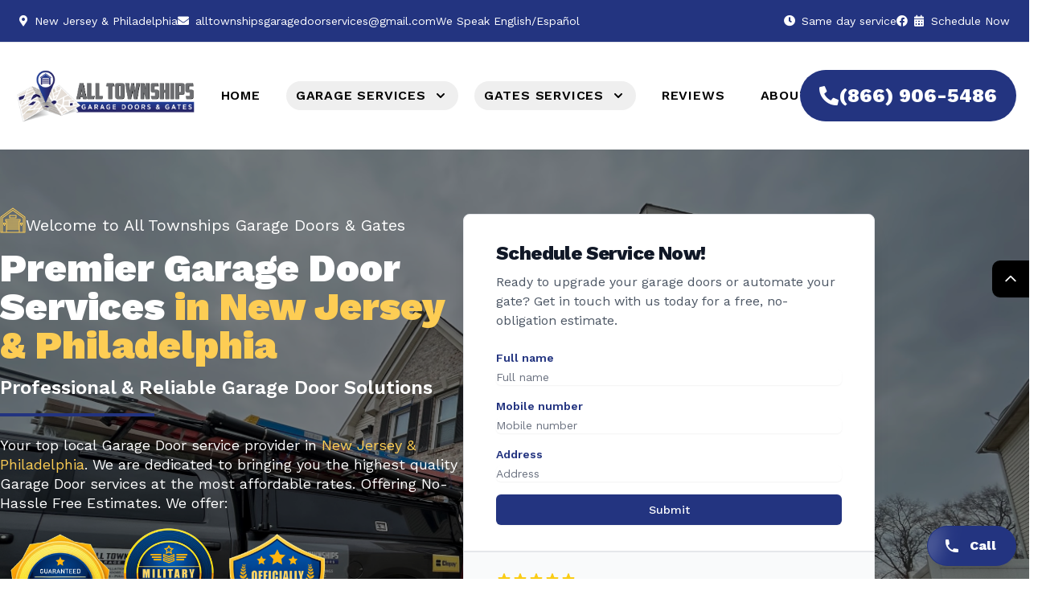

--- FILE ---
content_type: text/html; charset=UTF-8
request_url: https://alltownshipsgdr.com/garage-door-repair-wynnewood
body_size: 72600
content:



<!DOCTYPE html>
<html class="scroll-smooth" lang="en">

<head>

  <!-- <meta http-equiv="Content-Type" content="text/html; charset=iso-8859-1"/> -->
  <!-- <meta charset="utf-8"/> -->
  <meta http-equiv="Content-Type" content="text/html; charset=iso-8859-1">

  <meta http-equiv="Cache-control" content="public" />

  <title>All Townships Garage Doors & Gates New Jersey & Philadelphia | Top Rated Garage Door Repair New Jersey & Philadelphia, Openers & New Garage Doors near New Jersey & Philadelphia</title>

  <meta name="keywords" content="" />
  <meta name="description" content="" />

  <link rel="icon" type="image/x-icon" href="https://alltownshipsgdr.com/uploads/ALL-TOWNSHIPS-GARAGE-DOORS-LOGO-GREY.png" />
  <link rel="shortcut icon" href="https://alltownshipsgdr.com/uploads/Modern-Garage-Door1.jpg" />
  <link rel="apple-touch-icon" href="https://alltownshipsgdr.com/uploads/Modern-Garage-Door1.jpg" />
  <link rel="apple-touch-icon-precomposed" href="https://alltownshipsgdr.com/uploads/Modern-Garage-Door1.jpg" />
  <meta name="format-detection" content="telephone=no">



  <meta property="og:site_name" content="alltownshipsgdr.com">
  <meta property="og:title" content="All Townships Garage Doors & Gates New Jersey & Philadelphia | Top Rated Garage Door Repair New Jersey & Philadelphia, Openers & New Garage Doors near New Jersey & Philadelphia" />
  <!-- <meta property="og:type" content="image/png" /> -->
  <meta property="og:url" content="https://alltownshipsgdr.com/garage-door-repair-wynnewood" />
  <meta property="og:image" itemprop="image primaryImageOfPage" content="https://alltownshipsgdr.com/uploads/Modern-Garage-Door1.jpg" />
  <meta property="og:description" content="" />

  <meta property="og:type" content="website" />
  <!-- <meta property="og:updated_time" content="1440432930" /> -->
  <link rel="canonical" href="https://alltownshipsgdr.com/garage-door-repair-wynnewood" />

  <meta name="twitter:card" content="summary">
  <meta name="twitter:domain" content="alltownshipsgdr.com">
  <meta name="twitter:title" property="og:title" itemprop="name" content="All Townships Garage Doors & Gates New Jersey & Philadelphia | Top Rated Garage Door Repair New Jersey & Philadelphia, Openers & New Garage Doors near New Jersey & Philadelphia">
  <meta name="twitter:description" property="og:description" itemprop="description" content="" />
  <meta name="twitter:image" content="https://alltownshipsgdr.com/uploads/Modern-Garage-Door1.jpg">


    <script type="text/javascript">
  !function(e,t){"use strict";"object"==typeof module&&"object"==typeof module.exports?module.exports=e.document?t(e,!0):function(e){if(!e.document)throw new Error("jQuery requires a window with a document");return t(e)}:t(e)}("undefined"!=typeof window?window:this,function(ie,e){"use strict";var oe=[],r=Object.getPrototypeOf,ae=oe.slice,g=oe.flat?function(e){return oe.flat.call(e)}:function(e){return oe.concat.apply([],e)},s=oe.push,se=oe.indexOf,n={},i=n.toString,ue=n.hasOwnProperty,o=ue.toString,a=o.call(Object),le={},v=function(e){return"function"==typeof e&&"number"!=typeof e.nodeType&&"function"!=typeof e.item},y=function(e){return null!=e&&e===e.window},C=ie.document,u={type:!0,src:!0,nonce:!0,noModule:!0};function m(e,t,n){var r,i,o=(n=n||C).createElement("script");if(o.text=e,t)for(r in u)(i=t[r]||t.getAttribute&&t.getAttribute(r))&&o.setAttribute(r,i);n.head.appendChild(o).parentNode.removeChild(o)}function x(e){return null==e?e+"":"object"==typeof e||"function"==typeof e?n[i.call(e)]||"object":typeof e}var t="3.7.1",l=/HTML$/i,ce=function(e,t){return new ce.fn.init(e,t)};function c(e){var t=!!e&&"length"in e&&e.length,n=x(e);return!v(e)&&!y(e)&&("array"===n||0===t||"number"==typeof t&&0<t&&t-1 in e)}function fe(e,t){return e.nodeName&&e.nodeName.toLowerCase()===t.toLowerCase()}ce.fn=ce.prototype={jquery:t,constructor:ce,length:0,toArray:function(){return ae.call(this)},get:function(e){return null==e?ae.call(this):e<0?this[e+this.length]:this[e]},pushStack:function(e){var t=ce.merge(this.constructor(),e);return t.prevObject=this,t},each:function(e){return ce.each(this,e)},map:function(n){return this.pushStack(ce.map(this,function(e,t){return n.call(e,t,e)}))},slice:function(){return this.pushStack(ae.apply(this,arguments))},first:function(){return this.eq(0)},last:function(){return this.eq(-1)},even:function(){return this.pushStack(ce.grep(this,function(e,t){return(t+1)%2}))},odd:function(){return this.pushStack(ce.grep(this,function(e,t){return t%2}))},eq:function(e){var t=this.length,n=+e+(e<0?t:0);return this.pushStack(0<=n&&n<t?[this[n]]:[])},end:function(){return this.prevObject||this.constructor()},push:s,sort:oe.sort,splice:oe.splice},ce.extend=ce.fn.extend=function(){var e,t,n,r,i,o,a=arguments[0]||{},s=1,u=arguments.length,l=!1;for("boolean"==typeof a&&(l=a,a=arguments[s]||{},s++),"object"==typeof a||v(a)||(a={}),s===u&&(a=this,s--);s<u;s++)if(null!=(e=arguments[s]))for(t in e)r=e[t],"__proto__"!==t&&a!==r&&(l&&r&&(ce.isPlainObject(r)||(i=Array.isArray(r)))?(n=a[t],o=i&&!Array.isArray(n)?[]:i||ce.isPlainObject(n)?n:{},i=!1,a[t]=ce.extend(l,o,r)):void 0!==r&&(a[t]=r));return a},ce.extend({expando:"jQuery"+(t+Math.random()).replace(/\D/g,""),isReady:!0,error:function(e){throw new Error(e)},noop:function(){},isPlainObject:function(e){var t,n;return!(!e||"[object Object]"!==i.call(e))&&(!(t=r(e))||"function"==typeof(n=ue.call(t,"constructor")&&t.constructor)&&o.call(n)===a)},isEmptyObject:function(e){var t;for(t in e)return!1;return!0},globalEval:function(e,t,n){m(e,{nonce:t&&t.nonce},n)},each:function(e,t){var n,r=0;if(c(e)){for(n=e.length;r<n;r++)if(!1===t.call(e[r],r,e[r]))break}else for(r in e)if(!1===t.call(e[r],r,e[r]))break;return e},text:function(e){var t,n="",r=0,i=e.nodeType;if(!i)while(t=e[r++])n+=ce.text(t);return 1===i||11===i?e.textContent:9===i?e.documentElement.textContent:3===i||4===i?e.nodeValue:n},makeArray:function(e,t){var n=t||[];return null!=e&&(c(Object(e))?ce.merge(n,"string"==typeof e?[e]:e):s.call(n,e)),n},inArray:function(e,t,n){return null==t?-1:se.call(t,e,n)},isXMLDoc:function(e){var t=e&&e.namespaceURI,n=e&&(e.ownerDocument||e).documentElement;return!l.test(t||n&&n.nodeName||"HTML")},merge:function(e,t){for(var n=+t.length,r=0,i=e.length;r<n;r++)e[i++]=t[r];return e.length=i,e},grep:function(e,t,n){for(var r=[],i=0,o=e.length,a=!n;i<o;i++)!t(e[i],i)!==a&&r.push(e[i]);return r},map:function(e,t,n){var r,i,o=0,a=[];if(c(e))for(r=e.length;o<r;o++)null!=(i=t(e[o],o,n))&&a.push(i);else for(o in e)null!=(i=t(e[o],o,n))&&a.push(i);return g(a)},guid:1,support:le}),"function"==typeof Symbol&&(ce.fn[Symbol.iterator]=oe[Symbol.iterator]),ce.each("Boolean Number String Function Array Date RegExp Object Error Symbol".split(" "),function(e,t){n["[object "+t+"]"]=t.toLowerCase()});var pe=oe.pop,de=oe.sort,he=oe.splice,ge="[\\x20\\t\\r\\n\\f]",ve=new RegExp("^"+ge+"+|((?:^|[^\\\\])(?:\\\\.)*)"+ge+"+$","g");ce.contains=function(e,t){var n=t&&t.parentNode;return e===n||!(!n||1!==n.nodeType||!(e.contains?e.contains(n):e.compareDocumentPosition&&16&e.compareDocumentPosition(n)))};var f=/([\0-\x1f\x7f]|^-?\d)|^-$|[^\x80-\uFFFF\w-]/g;function p(e,t){return t?"\0"===e?"\ufffd":e.slice(0,-1)+"\\"+e.charCodeAt(e.length-1).toString(16)+" ":"\\"+e}ce.escapeSelector=function(e){return(e+"").replace(f,p)};var ye=C,me=s;!function(){var e,b,w,o,a,T,r,C,d,i,k=me,S=ce.expando,E=0,n=0,s=W(),c=W(),u=W(),h=W(),l=function(e,t){return e===t&&(a=!0),0},f="checked|selected|async|autofocus|autoplay|controls|defer|disabled|hidden|ismap|loop|multiple|open|readonly|required|scoped",t="(?:\\\\[\\da-fA-F]{1,6}"+ge+"?|\\\\[^\\r\\n\\f]|[\\w-]|[^\0-\\x7f])+",p="\\["+ge+"*("+t+")(?:"+ge+"*([*^$|!~]?=)"+ge+"*(?:'((?:\\\\.|[^\\\\'])*)'|\"((?:\\\\.|[^\\\\\"])*)\"|("+t+"))|)"+ge+"*\\]",g=":("+t+")(?:\\((('((?:\\\\.|[^\\\\'])*)'|\"((?:\\\\.|[^\\\\\"])*)\")|((?:\\\\.|[^\\\\()[\\]]|"+p+")*)|.*)\\)|)",v=new RegExp(ge+"+","g"),y=new RegExp("^"+ge+"*,"+ge+"*"),m=new RegExp("^"+ge+"*([>+~]|"+ge+")"+ge+"*"),x=new RegExp(ge+"|>"),j=new RegExp(g),A=new RegExp("^"+t+"$"),D={ID:new RegExp("^#("+t+")"),CLASS:new RegExp("^\\.("+t+")"),TAG:new RegExp("^("+t+"|[*])"),ATTR:new RegExp("^"+p),PSEUDO:new RegExp("^"+g),CHILD:new RegExp("^:(only|first|last|nth|nth-last)-(child|of-type)(?:\\("+ge+"*(even|odd|(([+-]|)(\\d*)n|)"+ge+"*(?:([+-]|)"+ge+"*(\\d+)|))"+ge+"*\\)|)","i"),bool:new RegExp("^(?:"+f+")$","i"),needsContext:new RegExp("^"+ge+"*[>+~]|:(even|odd|eq|gt|lt|nth|first|last)(?:\\("+ge+"*((?:-\\d)?\\d*)"+ge+"*\\)|)(?=[^-]|$)","i")},N=/^(?:input|select|textarea|button)$/i,q=/^h\d$/i,L=/^(?:#([\w-]+)|(\w+)|\.([\w-]+))$/,H=/[+~]/,O=new RegExp("\\\\[\\da-fA-F]{1,6}"+ge+"?|\\\\([^\\r\\n\\f])","g"),P=function(e,t){var n="0x"+e.slice(1)-65536;return t||(n<0?String.fromCharCode(n+65536):String.fromCharCode(n>>10|55296,1023&n|56320))},M=function(){V()},R=J(function(e){return!0===e.disabled&&fe(e,"fieldset")},{dir:"parentNode",next:"legend"});try{k.apply(oe=ae.call(ye.childNodes),ye.childNodes),oe[ye.childNodes.length].nodeType}catch(e){k={apply:function(e,t){me.apply(e,ae.call(t))},call:function(e){me.apply(e,ae.call(arguments,1))}}}function I(t,e,n,r){var i,o,a,s,u,l,c,f=e&&e.ownerDocument,p=e?e.nodeType:9;if(n=n||[],"string"!=typeof t||!t||1!==p&&9!==p&&11!==p)return n;if(!r&&(V(e),e=e||T,C)){if(11!==p&&(u=L.exec(t)))if(i=u[1]){if(9===p){if(!(a=e.getElementById(i)))return n;if(a.id===i)return k.call(n,a),n}else if(f&&(a=f.getElementById(i))&&I.contains(e,a)&&a.id===i)return k.call(n,a),n}else{if(u[2])return k.apply(n,e.getElementsByTagName(t)),n;if((i=u[3])&&e.getElementsByClassName)return k.apply(n,e.getElementsByClassName(i)),n}if(!(h[t+" "]||d&&d.test(t))){if(c=t,f=e,1===p&&(x.test(t)||m.test(t))){(f=H.test(t)&&U(e.parentNode)||e)==e&&le.scope||((s=e.getAttribute("id"))?s=ce.escapeSelector(s):e.setAttribute("id",s=S)),o=(l=Y(t)).length;while(o--)l[o]=(s?"#"+s:":scope")+" "+Q(l[o]);c=l.join(",")}try{return k.apply(n,f.querySelectorAll(c)),n}catch(e){h(t,!0)}finally{s===S&&e.removeAttribute("id")}}}return re(t.replace(ve,"$1"),e,n,r)}function W(){var r=[];return function e(t,n){return r.push(t+" ")>b.cacheLength&&delete e[r.shift()],e[t+" "]=n}}function F(e){return e[S]=!0,e}function $(e){var t=T.createElement("fieldset");try{return!!e(t)}catch(e){return!1}finally{t.parentNode&&t.parentNode.removeChild(t),t=null}}function B(t){return function(e){return fe(e,"input")&&e.type===t}}function _(t){return function(e){return(fe(e,"input")||fe(e,"button"))&&e.type===t}}function z(t){return function(e){return"form"in e?e.parentNode&&!1===e.disabled?"label"in e?"label"in e.parentNode?e.parentNode.disabled===t:e.disabled===t:e.isDisabled===t||e.isDisabled!==!t&&R(e)===t:e.disabled===t:"label"in e&&e.disabled===t}}function X(a){return F(function(o){return o=+o,F(function(e,t){var n,r=a([],e.length,o),i=r.length;while(i--)e[n=r[i]]&&(e[n]=!(t[n]=e[n]))})})}function U(e){return e&&"undefined"!=typeof e.getElementsByTagName&&e}function V(e){var t,n=e?e.ownerDocument||e:ye;return n!=T&&9===n.nodeType&&n.documentElement&&(r=(T=n).documentElement,C=!ce.isXMLDoc(T),i=r.matches||r.webkitMatchesSelector||r.msMatchesSelector,r.msMatchesSelector&&ye!=T&&(t=T.defaultView)&&t.top!==t&&t.addEventListener("unload",M),le.getById=$(function(e){return r.appendChild(e).id=ce.expando,!T.getElementsByName||!T.getElementsByName(ce.expando).length}),le.disconnectedMatch=$(function(e){return i.call(e,"*")}),le.scope=$(function(){return T.querySelectorAll(":scope")}),le.cssHas=$(function(){try{return T.querySelector(":has(*,:jqfake)"),!1}catch(e){return!0}}),le.getById?(b.filter.ID=function(e){var t=e.replace(O,P);return function(e){return e.getAttribute("id")===t}},b.find.ID=function(e,t){if("undefined"!=typeof t.getElementById&&C){var n=t.getElementById(e);return n?[n]:[]}}):(b.filter.ID=function(e){var n=e.replace(O,P);return function(e){var t="undefined"!=typeof e.getAttributeNode&&e.getAttributeNode("id");return t&&t.value===n}},b.find.ID=function(e,t){if("undefined"!=typeof t.getElementById&&C){var n,r,i,o=t.getElementById(e);if(o){if((n=o.getAttributeNode("id"))&&n.value===e)return[o];i=t.getElementsByName(e),r=0;while(o=i[r++])if((n=o.getAttributeNode("id"))&&n.value===e)return[o]}return[]}}),b.find.TAG=function(e,t){return"undefined"!=typeof t.getElementsByTagName?t.getElementsByTagName(e):t.querySelectorAll(e)},b.find.CLASS=function(e,t){if("undefined"!=typeof t.getElementsByClassName&&C)return t.getElementsByClassName(e)},d=[],$(function(e){var t;r.appendChild(e).innerHTML="<a id='"+S+"' href='' disabled='disabled'></a><select id='"+S+"-\r\\' disabled='disabled'><option selected=''></option></select>",e.querySelectorAll("[selected]").length||d.push("\\["+ge+"*(?:value|"+f+")"),e.querySelectorAll("[id~="+S+"-]").length||d.push("~="),e.querySelectorAll("a#"+S+"+*").length||d.push(".#.+[+~]"),e.querySelectorAll(":checked").length||d.push(":checked"),(t=T.createElement("input")).setAttribute("type","hidden"),e.appendChild(t).setAttribute("name","D"),r.appendChild(e).disabled=!0,2!==e.querySelectorAll(":disabled").length&&d.push(":enabled",":disabled"),(t=T.createElement("input")).setAttribute("name",""),e.appendChild(t),e.querySelectorAll("[name='']").length||d.push("\\["+ge+"*name"+ge+"*="+ge+"*(?:''|\"\")")}),le.cssHas||d.push(":has"),d=d.length&&new RegExp(d.join("|")),l=function(e,t){if(e===t)return a=!0,0;var n=!e.compareDocumentPosition-!t.compareDocumentPosition;return n||(1&(n=(e.ownerDocument||e)==(t.ownerDocument||t)?e.compareDocumentPosition(t):1)||!le.sortDetached&&t.compareDocumentPosition(e)===n?e===T||e.ownerDocument==ye&&I.contains(ye,e)?-1:t===T||t.ownerDocument==ye&&I.contains(ye,t)?1:o?se.call(o,e)-se.call(o,t):0:4&n?-1:1)}),T}for(e in I.matches=function(e,t){return I(e,null,null,t)},I.matchesSelector=function(e,t){if(V(e),C&&!h[t+" "]&&(!d||!d.test(t)))try{var n=i.call(e,t);if(n||le.disconnectedMatch||e.document&&11!==e.document.nodeType)return n}catch(e){h(t,!0)}return 0<I(t,T,null,[e]).length},I.contains=function(e,t){return(e.ownerDocument||e)!=T&&V(e),ce.contains(e,t)},I.attr=function(e,t){(e.ownerDocument||e)!=T&&V(e);var n=b.attrHandle[t.toLowerCase()],r=n&&ue.call(b.attrHandle,t.toLowerCase())?n(e,t,!C):void 0;return void 0!==r?r:e.getAttribute(t)},I.error=function(e){throw new Error("Syntax error, unrecognized expression: "+e)},ce.uniqueSort=function(e){var t,n=[],r=0,i=0;if(a=!le.sortStable,o=!le.sortStable&&ae.call(e,0),de.call(e,l),a){while(t=e[i++])t===e[i]&&(r=n.push(i));while(r--)he.call(e,n[r],1)}return o=null,e},ce.fn.uniqueSort=function(){return this.pushStack(ce.uniqueSort(ae.apply(this)))},(b=ce.expr={cacheLength:50,createPseudo:F,match:D,attrHandle:{},find:{},relative:{">":{dir:"parentNode",first:!0}," ":{dir:"parentNode"},"+":{dir:"previousSibling",first:!0},"~":{dir:"previousSibling"}},preFilter:{ATTR:function(e){return e[1]=e[1].replace(O,P),e[3]=(e[3]||e[4]||e[5]||"").replace(O,P),"~="===e[2]&&(e[3]=" "+e[3]+" "),e.slice(0,4)},CHILD:function(e){return e[1]=e[1].toLowerCase(),"nth"===e[1].slice(0,3)?(e[3]||I.error(e[0]),e[4]=+(e[4]?e[5]+(e[6]||1):2*("even"===e[3]||"odd"===e[3])),e[5]=+(e[7]+e[8]||"odd"===e[3])):e[3]&&I.error(e[0]),e},PSEUDO:function(e){var t,n=!e[6]&&e[2];return D.CHILD.test(e[0])?null:(e[3]?e[2]=e[4]||e[5]||"":n&&j.test(n)&&(t=Y(n,!0))&&(t=n.indexOf(")",n.length-t)-n.length)&&(e[0]=e[0].slice(0,t),e[2]=n.slice(0,t)),e.slice(0,3))}},filter:{TAG:function(e){var t=e.replace(O,P).toLowerCase();return"*"===e?function(){return!0}:function(e){return fe(e,t)}},CLASS:function(e){var t=s[e+" "];return t||(t=new RegExp("(^|"+ge+")"+e+"("+ge+"|$)"))&&s(e,function(e){return t.test("string"==typeof e.className&&e.className||"undefined"!=typeof e.getAttribute&&e.getAttribute("class")||"")})},ATTR:function(n,r,i){return function(e){var t=I.attr(e,n);return null==t?"!="===r:!r||(t+="","="===r?t===i:"!="===r?t!==i:"^="===r?i&&0===t.indexOf(i):"*="===r?i&&-1<t.indexOf(i):"$="===r?i&&t.slice(-i.length)===i:"~="===r?-1<(" "+t.replace(v," ")+" ").indexOf(i):"|="===r&&(t===i||t.slice(0,i.length+1)===i+"-"))}},CHILD:function(d,e,t,h,g){var v="nth"!==d.slice(0,3),y="last"!==d.slice(-4),m="of-type"===e;return 1===h&&0===g?function(e){return!!e.parentNode}:function(e,t,n){var r,i,o,a,s,u=v!==y?"nextSibling":"previousSibling",l=e.parentNode,c=m&&e.nodeName.toLowerCase(),f=!n&&!m,p=!1;if(l){if(v){while(u){o=e;while(o=o[u])if(m?fe(o,c):1===o.nodeType)return!1;s=u="only"===d&&!s&&"nextSibling"}return!0}if(s=[y?l.firstChild:l.lastChild],y&&f){p=(a=(r=(i=l[S]||(l[S]={}))[d]||[])[0]===E&&r[1])&&r[2],o=a&&l.childNodes[a];while(o=++a&&o&&o[u]||(p=a=0)||s.pop())if(1===o.nodeType&&++p&&o===e){i[d]=[E,a,p];break}}else if(f&&(p=a=(r=(i=e[S]||(e[S]={}))[d]||[])[0]===E&&r[1]),!1===p)while(o=++a&&o&&o[u]||(p=a=0)||s.pop())if((m?fe(o,c):1===o.nodeType)&&++p&&(f&&((i=o[S]||(o[S]={}))[d]=[E,p]),o===e))break;return(p-=g)===h||p%h==0&&0<=p/h}}},PSEUDO:function(e,o){var t,a=b.pseudos[e]||b.setFilters[e.toLowerCase()]||I.error("unsupported pseudo: "+e);return a[S]?a(o):1<a.length?(t=[e,e,"",o],b.setFilters.hasOwnProperty(e.toLowerCase())?F(function(e,t){var n,r=a(e,o),i=r.length;while(i--)e[n=se.call(e,r[i])]=!(t[n]=r[i])}):function(e){return a(e,0,t)}):a}},pseudos:{not:F(function(e){var r=[],i=[],s=ne(e.replace(ve,"$1"));return s[S]?F(function(e,t,n,r){var i,o=s(e,null,r,[]),a=e.length;while(a--)(i=o[a])&&(e[a]=!(t[a]=i))}):function(e,t,n){return r[0]=e,s(r,null,n,i),r[0]=null,!i.pop()}}),has:F(function(t){return function(e){return 0<I(t,e).length}}),contains:F(function(t){return t=t.replace(O,P),function(e){return-1<(e.textContent||ce.text(e)).indexOf(t)}}),lang:F(function(n){return A.test(n||"")||I.error("unsupported lang: "+n),n=n.replace(O,P).toLowerCase(),function(e){var t;do{if(t=C?e.lang:e.getAttribute("xml:lang")||e.getAttribute("lang"))return(t=t.toLowerCase())===n||0===t.indexOf(n+"-")}while((e=e.parentNode)&&1===e.nodeType);return!1}}),target:function(e){var t=ie.location&&ie.location.hash;return t&&t.slice(1)===e.id},root:function(e){return e===r},focus:function(e){return e===function(){try{return T.activeElement}catch(e){}}()&&T.hasFocus()&&!!(e.type||e.href||~e.tabIndex)},enabled:z(!1),disabled:z(!0),checked:function(e){return fe(e,"input")&&!!e.checked||fe(e,"option")&&!!e.selected},selected:function(e){return e.parentNode&&e.parentNode.selectedIndex,!0===e.selected},empty:function(e){for(e=e.firstChild;e;e=e.nextSibling)if(e.nodeType<6)return!1;return!0},parent:function(e){return!b.pseudos.empty(e)},header:function(e){return q.test(e.nodeName)},input:function(e){return N.test(e.nodeName)},button:function(e){return fe(e,"input")&&"button"===e.type||fe(e,"button")},text:function(e){var t;return fe(e,"input")&&"text"===e.type&&(null==(t=e.getAttribute("type"))||"text"===t.toLowerCase())},first:X(function(){return[0]}),last:X(function(e,t){return[t-1]}),eq:X(function(e,t,n){return[n<0?n+t:n]}),even:X(function(e,t){for(var n=0;n<t;n+=2)e.push(n);return e}),odd:X(function(e,t){for(var n=1;n<t;n+=2)e.push(n);return e}),lt:X(function(e,t,n){var r;for(r=n<0?n+t:t<n?t:n;0<=--r;)e.push(r);return e}),gt:X(function(e,t,n){for(var r=n<0?n+t:n;++r<t;)e.push(r);return e})}}).pseudos.nth=b.pseudos.eq,{radio:!0,checkbox:!0,file:!0,password:!0,image:!0})b.pseudos[e]=B(e);for(e in{submit:!0,reset:!0})b.pseudos[e]=_(e);function G(){}function Y(e,t){var n,r,i,o,a,s,u,l=c[e+" "];if(l)return t?0:l.slice(0);a=e,s=[],u=b.preFilter;while(a){for(o in n&&!(r=y.exec(a))||(r&&(a=a.slice(r[0].length)||a),s.push(i=[])),n=!1,(r=m.exec(a))&&(n=r.shift(),i.push({value:n,type:r[0].replace(ve," ")}),a=a.slice(n.length)),b.filter)!(r=D[o].exec(a))||u[o]&&!(r=u[o](r))||(n=r.shift(),i.push({value:n,type:o,matches:r}),a=a.slice(n.length));if(!n)break}return t?a.length:a?I.error(e):c(e,s).slice(0)}function Q(e){for(var t=0,n=e.length,r="";t<n;t++)r+=e[t].value;return r}function J(a,e,t){var s=e.dir,u=e.next,l=u||s,c=t&&"parentNode"===l,f=n++;return e.first?function(e,t,n){while(e=e[s])if(1===e.nodeType||c)return a(e,t,n);return!1}:function(e,t,n){var r,i,o=[E,f];if(n){while(e=e[s])if((1===e.nodeType||c)&&a(e,t,n))return!0}else while(e=e[s])if(1===e.nodeType||c)if(i=e[S]||(e[S]={}),u&&fe(e,u))e=e[s]||e;else{if((r=i[l])&&r[0]===E&&r[1]===f)return o[2]=r[2];if((i[l]=o)[2]=a(e,t,n))return!0}return!1}}function K(i){return 1<i.length?function(e,t,n){var r=i.length;while(r--)if(!i[r](e,t,n))return!1;return!0}:i[0]}function Z(e,t,n,r,i){for(var o,a=[],s=0,u=e.length,l=null!=t;s<u;s++)(o=e[s])&&(n&&!n(o,r,i)||(a.push(o),l&&t.push(s)));return a}function ee(d,h,g,v,y,e){return v&&!v[S]&&(v=ee(v)),y&&!y[S]&&(y=ee(y,e)),F(function(e,t,n,r){var i,o,a,s,u=[],l=[],c=t.length,f=e||function(e,t,n){for(var r=0,i=t.length;r<i;r++)I(e,t[r],n);return n}(h||"*",n.nodeType?[n]:n,[]),p=!d||!e&&h?f:Z(f,u,d,n,r);if(g?g(p,s=y||(e?d:c||v)?[]:t,n,r):s=p,v){i=Z(s,l),v(i,[],n,r),o=i.length;while(o--)(a=i[o])&&(s[l[o]]=!(p[l[o]]=a))}if(e){if(y||d){if(y){i=[],o=s.length;while(o--)(a=s[o])&&i.push(p[o]=a);y(null,s=[],i,r)}o=s.length;while(o--)(a=s[o])&&-1<(i=y?se.call(e,a):u[o])&&(e[i]=!(t[i]=a))}}else s=Z(s===t?s.splice(c,s.length):s),y?y(null,t,s,r):k.apply(t,s)})}function te(e){for(var i,t,n,r=e.length,o=b.relative[e[0].type],a=o||b.relative[" "],s=o?1:0,u=J(function(e){return e===i},a,!0),l=J(function(e){return-1<se.call(i,e)},a,!0),c=[function(e,t,n){var r=!o&&(n||t!=w)||((i=t).nodeType?u(e,t,n):l(e,t,n));return i=null,r}];s<r;s++)if(t=b.relative[e[s].type])c=[J(K(c),t)];else{if((t=b.filter[e[s].type].apply(null,e[s].matches))[S]){for(n=++s;n<r;n++)if(b.relative[e[n].type])break;return ee(1<s&&K(c),1<s&&Q(e.slice(0,s-1).concat({value:" "===e[s-2].type?"*":""})).replace(ve,"$1"),t,s<n&&te(e.slice(s,n)),n<r&&te(e=e.slice(n)),n<r&&Q(e))}c.push(t)}return K(c)}function ne(e,t){var n,v,y,m,x,r,i=[],o=[],a=u[e+" "];if(!a){t||(t=Y(e)),n=t.length;while(n--)(a=te(t[n]))[S]?i.push(a):o.push(a);(a=u(e,(v=o,m=0<(y=i).length,x=0<v.length,r=function(e,t,n,r,i){var o,a,s,u=0,l="0",c=e&&[],f=[],p=w,d=e||x&&b.find.TAG("*",i),h=E+=null==p?1:Math.random()||.1,g=d.length;for(i&&(w=t==T||t||i);l!==g&&null!=(o=d[l]);l++){if(x&&o){a=0,t||o.ownerDocument==T||(V(o),n=!C);while(s=v[a++])if(s(o,t||T,n)){k.call(r,o);break}i&&(E=h)}m&&((o=!s&&o)&&u--,e&&c.push(o))}if(u+=l,m&&l!==u){a=0;while(s=y[a++])s(c,f,t,n);if(e){if(0<u)while(l--)c[l]||f[l]||(f[l]=pe.call(r));f=Z(f)}k.apply(r,f),i&&!e&&0<f.length&&1<u+y.length&&ce.uniqueSort(r)}return i&&(E=h,w=p),c},m?F(r):r))).selector=e}return a}function re(e,t,n,r){var i,o,a,s,u,l="function"==typeof e&&e,c=!r&&Y(e=l.selector||e);if(n=n||[],1===c.length){if(2<(o=c[0]=c[0].slice(0)).length&&"ID"===(a=o[0]).type&&9===t.nodeType&&C&&b.relative[o[1].type]){if(!(t=(b.find.ID(a.matches[0].replace(O,P),t)||[])[0]))return n;l&&(t=t.parentNode),e=e.slice(o.shift().value.length)}i=D.needsContext.test(e)?0:o.length;while(i--){if(a=o[i],b.relative[s=a.type])break;if((u=b.find[s])&&(r=u(a.matches[0].replace(O,P),H.test(o[0].type)&&U(t.parentNode)||t))){if(o.splice(i,1),!(e=r.length&&Q(o)))return k.apply(n,r),n;break}}}return(l||ne(e,c))(r,t,!C,n,!t||H.test(e)&&U(t.parentNode)||t),n}G.prototype=b.filters=b.pseudos,b.setFilters=new G,le.sortStable=S.split("").sort(l).join("")===S,V(),le.sortDetached=$(function(e){return 1&e.compareDocumentPosition(T.createElement("fieldset"))}),ce.find=I,ce.expr[":"]=ce.expr.pseudos,ce.unique=ce.uniqueSort,I.compile=ne,I.select=re,I.setDocument=V,I.tokenize=Y,I.escape=ce.escapeSelector,I.getText=ce.text,I.isXML=ce.isXMLDoc,I.selectors=ce.expr,I.support=ce.support,I.uniqueSort=ce.uniqueSort}();var d=function(e,t,n){var r=[],i=void 0!==n;while((e=e[t])&&9!==e.nodeType)if(1===e.nodeType){if(i&&ce(e).is(n))break;r.push(e)}return r},h=function(e,t){for(var n=[];e;e=e.nextSibling)1===e.nodeType&&e!==t&&n.push(e);return n},b=ce.expr.match.needsContext,w=/^<([a-z][^\/\0>:\x20\t\r\n\f]*)[\x20\t\r\n\f]*\/?>(?:<\/\1>|)$/i;function T(e,n,r){return v(n)?ce.grep(e,function(e,t){return!!n.call(e,t,e)!==r}):n.nodeType?ce.grep(e,function(e){return e===n!==r}):"string"!=typeof n?ce.grep(e,function(e){return-1<se.call(n,e)!==r}):ce.filter(n,e,r)}ce.filter=function(e,t,n){var r=t[0];return n&&(e=":not("+e+")"),1===t.length&&1===r.nodeType?ce.find.matchesSelector(r,e)?[r]:[]:ce.find.matches(e,ce.grep(t,function(e){return 1===e.nodeType}))},ce.fn.extend({find:function(e){var t,n,r=this.length,i=this;if("string"!=typeof e)return this.pushStack(ce(e).filter(function(){for(t=0;t<r;t++)if(ce.contains(i[t],this))return!0}));for(n=this.pushStack([]),t=0;t<r;t++)ce.find(e,i[t],n);return 1<r?ce.uniqueSort(n):n},filter:function(e){return this.pushStack(T(this,e||[],!1))},not:function(e){return this.pushStack(T(this,e||[],!0))},is:function(e){return!!T(this,"string"==typeof e&&b.test(e)?ce(e):e||[],!1).length}});var k,S=/^(?:\s*(<[\w\W]+>)[^>]*|#([\w-]+))$/;(ce.fn.init=function(e,t,n){var r,i;if(!e)return this;if(n=n||k,"string"==typeof e){if(!(r="<"===e[0]&&">"===e[e.length-1]&&3<=e.length?[null,e,null]:S.exec(e))||!r[1]&&t)return!t||t.jquery?(t||n).find(e):this.constructor(t).find(e);if(r[1]){if(t=t instanceof ce?t[0]:t,ce.merge(this,ce.parseHTML(r[1],t&&t.nodeType?t.ownerDocument||t:C,!0)),w.test(r[1])&&ce.isPlainObject(t))for(r in t)v(this[r])?this[r](t[r]):this.attr(r,t[r]);return this}return(i=C.getElementById(r[2]))&&(this[0]=i,this.length=1),this}return e.nodeType?(this[0]=e,this.length=1,this):v(e)?void 0!==n.ready?n.ready(e):e(ce):ce.makeArray(e,this)}).prototype=ce.fn,k=ce(C);var E=/^(?:parents|prev(?:Until|All))/,j={children:!0,contents:!0,next:!0,prev:!0};function A(e,t){while((e=e[t])&&1!==e.nodeType);return e}ce.fn.extend({has:function(e){var t=ce(e,this),n=t.length;return this.filter(function(){for(var e=0;e<n;e++)if(ce.contains(this,t[e]))return!0})},closest:function(e,t){var n,r=0,i=this.length,o=[],a="string"!=typeof e&&ce(e);if(!b.test(e))for(;r<i;r++)for(n=this[r];n&&n!==t;n=n.parentNode)if(n.nodeType<11&&(a?-1<a.index(n):1===n.nodeType&&ce.find.matchesSelector(n,e))){o.push(n);break}return this.pushStack(1<o.length?ce.uniqueSort(o):o)},index:function(e){return e?"string"==typeof e?se.call(ce(e),this[0]):se.call(this,e.jquery?e[0]:e):this[0]&&this[0].parentNode?this.first().prevAll().length:-1},add:function(e,t){return this.pushStack(ce.uniqueSort(ce.merge(this.get(),ce(e,t))))},addBack:function(e){return this.add(null==e?this.prevObject:this.prevObject.filter(e))}}),ce.each({parent:function(e){var t=e.parentNode;return t&&11!==t.nodeType?t:null},parents:function(e){return d(e,"parentNode")},parentsUntil:function(e,t,n){return d(e,"parentNode",n)},next:function(e){return A(e,"nextSibling")},prev:function(e){return A(e,"previousSibling")},nextAll:function(e){return d(e,"nextSibling")},prevAll:function(e){return d(e,"previousSibling")},nextUntil:function(e,t,n){return d(e,"nextSibling",n)},prevUntil:function(e,t,n){return d(e,"previousSibling",n)},siblings:function(e){return h((e.parentNode||{}).firstChild,e)},children:function(e){return h(e.firstChild)},contents:function(e){return null!=e.contentDocument&&r(e.contentDocument)?e.contentDocument:(fe(e,"template")&&(e=e.content||e),ce.merge([],e.childNodes))}},function(r,i){ce.fn[r]=function(e,t){var n=ce.map(this,i,e);return"Until"!==r.slice(-5)&&(t=e),t&&"string"==typeof t&&(n=ce.filter(t,n)),1<this.length&&(j[r]||ce.uniqueSort(n),E.test(r)&&n.reverse()),this.pushStack(n)}});var D=/[^\x20\t\r\n\f]+/g;function N(e){return e}function q(e){throw e}function L(e,t,n,r){var i;try{e&&v(i=e.promise)?i.call(e).done(t).fail(n):e&&v(i=e.then)?i.call(e,t,n):t.apply(void 0,[e].slice(r))}catch(e){n.apply(void 0,[e])}}ce.Callbacks=function(r){var e,n;r="string"==typeof r?(e=r,n={},ce.each(e.match(D)||[],function(e,t){n[t]=!0}),n):ce.extend({},r);var i,t,o,a,s=[],u=[],l=-1,c=function(){for(a=a||r.once,o=i=!0;u.length;l=-1){t=u.shift();while(++l<s.length)!1===s[l].apply(t[0],t[1])&&r.stopOnFalse&&(l=s.length,t=!1)}r.memory||(t=!1),i=!1,a&&(s=t?[]:"")},f={add:function(){return s&&(t&&!i&&(l=s.length-1,u.push(t)),function n(e){ce.each(e,function(e,t){v(t)?r.unique&&f.has(t)||s.push(t):t&&t.length&&"string"!==x(t)&&n(t)})}(arguments),t&&!i&&c()),this},remove:function(){return ce.each(arguments,function(e,t){var n;while(-1<(n=ce.inArray(t,s,n)))s.splice(n,1),n<=l&&l--}),this},has:function(e){return e?-1<ce.inArray(e,s):0<s.length},empty:function(){return s&&(s=[]),this},disable:function(){return a=u=[],s=t="",this},disabled:function(){return!s},lock:function(){return a=u=[],t||i||(s=t=""),this},locked:function(){return!!a},fireWith:function(e,t){return a||(t=[e,(t=t||[]).slice?t.slice():t],u.push(t),i||c()),this},fire:function(){return f.fireWith(this,arguments),this},fired:function(){return!!o}};return f},ce.extend({Deferred:function(e){var o=[["notify","progress",ce.Callbacks("memory"),ce.Callbacks("memory"),2],["resolve","done",ce.Callbacks("once memory"),ce.Callbacks("once memory"),0,"resolved"],["reject","fail",ce.Callbacks("once memory"),ce.Callbacks("once memory"),1,"rejected"]],i="pending",a={state:function(){return i},always:function(){return s.done(arguments).fail(arguments),this},"catch":function(e){return a.then(null,e)},pipe:function(){var i=arguments;return ce.Deferred(function(r){ce.each(o,function(e,t){var n=v(i[t[4]])&&i[t[4]];s[t[1]](function(){var e=n&&n.apply(this,arguments);e&&v(e.promise)?e.promise().progress(r.notify).done(r.resolve).fail(r.reject):r[t[0]+"With"](this,n?[e]:arguments)})}),i=null}).promise()},then:function(t,n,r){var u=0;function l(i,o,a,s){return function(){var n=this,r=arguments,e=function(){var e,t;if(!(i<u)){if((e=a.apply(n,r))===o.promise())throw new TypeError("Thenable self-resolution");t=e&&("object"==typeof e||"function"==typeof e)&&e.then,v(t)?s?t.call(e,l(u,o,N,s),l(u,o,q,s)):(u++,t.call(e,l(u,o,N,s),l(u,o,q,s),l(u,o,N,o.notifyWith))):(a!==N&&(n=void 0,r=[e]),(s||o.resolveWith)(n,r))}},t=s?e:function(){try{e()}catch(e){ce.Deferred.exceptionHook&&ce.Deferred.exceptionHook(e,t.error),u<=i+1&&(a!==q&&(n=void 0,r=[e]),o.rejectWith(n,r))}};i?t():(ce.Deferred.getErrorHook?t.error=ce.Deferred.getErrorHook():ce.Deferred.getStackHook&&(t.error=ce.Deferred.getStackHook()),ie.setTimeout(t))}}return ce.Deferred(function(e){o[0][3].add(l(0,e,v(r)?r:N,e.notifyWith)),o[1][3].add(l(0,e,v(t)?t:N)),o[2][3].add(l(0,e,v(n)?n:q))}).promise()},promise:function(e){return null!=e?ce.extend(e,a):a}},s={};return ce.each(o,function(e,t){var n=t[2],r=t[5];a[t[1]]=n.add,r&&n.add(function(){i=r},o[3-e][2].disable,o[3-e][3].disable,o[0][2].lock,o[0][3].lock),n.add(t[3].fire),s[t[0]]=function(){return s[t[0]+"With"](this===s?void 0:this,arguments),this},s[t[0]+"With"]=n.fireWith}),a.promise(s),e&&e.call(s,s),s},when:function(e){var n=arguments.length,t=n,r=Array(t),i=ae.call(arguments),o=ce.Deferred(),a=function(t){return function(e){r[t]=this,i[t]=1<arguments.length?ae.call(arguments):e,--n||o.resolveWith(r,i)}};if(n<=1&&(L(e,o.done(a(t)).resolve,o.reject,!n),"pending"===o.state()||v(i[t]&&i[t].then)))return o.then();while(t--)L(i[t],a(t),o.reject);return o.promise()}});var H=/^(Eval|Internal|Range|Reference|Syntax|Type|URI)Error$/;ce.Deferred.exceptionHook=function(e,t){ie.console&&ie.console.warn&&e&&H.test(e.name)&&ie.console.warn("jQuery.Deferred exception: "+e.message,e.stack,t)},ce.readyException=function(e){ie.setTimeout(function(){throw e})};var O=ce.Deferred();function P(){C.removeEventListener("DOMContentLoaded",P),ie.removeEventListener("load",P),ce.ready()}ce.fn.ready=function(e){return O.then(e)["catch"](function(e){ce.readyException(e)}),this},ce.extend({isReady:!1,readyWait:1,ready:function(e){(!0===e?--ce.readyWait:ce.isReady)||(ce.isReady=!0)!==e&&0<--ce.readyWait||O.resolveWith(C,[ce])}}),ce.ready.then=O.then,"complete"===C.readyState||"loading"!==C.readyState&&!C.documentElement.doScroll?ie.setTimeout(ce.ready):(C.addEventListener("DOMContentLoaded",P),ie.addEventListener("load",P));var M=function(e,t,n,r,i,o,a){var s=0,u=e.length,l=null==n;if("object"===x(n))for(s in i=!0,n)M(e,t,s,n[s],!0,o,a);else if(void 0!==r&&(i=!0,v(r)||(a=!0),l&&(a?(t.call(e,r),t=null):(l=t,t=function(e,t,n){return l.call(ce(e),n)})),t))for(;s<u;s++)t(e[s],n,a?r:r.call(e[s],s,t(e[s],n)));return i?e:l?t.call(e):u?t(e[0],n):o},R=/^-ms-/,I=/-([a-z])/g;function W(e,t){return t.toUpperCase()}function F(e){return e.replace(R,"ms-").replace(I,W)}var $=function(e){return 1===e.nodeType||9===e.nodeType||!+e.nodeType};function B(){this.expando=ce.expando+B.uid++}B.uid=1,B.prototype={cache:function(e){var t=e[this.expando];return t||(t={},$(e)&&(e.nodeType?e[this.expando]=t:Object.defineProperty(e,this.expando,{value:t,configurable:!0}))),t},set:function(e,t,n){var r,i=this.cache(e);if("string"==typeof t)i[F(t)]=n;else for(r in t)i[F(r)]=t[r];return i},get:function(e,t){return void 0===t?this.cache(e):e[this.expando]&&e[this.expando][F(t)]},access:function(e,t,n){return void 0===t||t&&"string"==typeof t&&void 0===n?this.get(e,t):(this.set(e,t,n),void 0!==n?n:t)},remove:function(e,t){var n,r=e[this.expando];if(void 0!==r){if(void 0!==t){n=(t=Array.isArray(t)?t.map(F):(t=F(t))in r?[t]:t.match(D)||[]).length;while(n--)delete r[t[n]]}(void 0===t||ce.isEmptyObject(r))&&(e.nodeType?e[this.expando]=void 0:delete e[this.expando])}},hasData:function(e){var t=e[this.expando];return void 0!==t&&!ce.isEmptyObject(t)}};var _=new B,z=new B,X=/^(?:\{[\w\W]*\}|\[[\w\W]*\])$/,U=/[A-Z]/g;function V(e,t,n){var r,i;if(void 0===n&&1===e.nodeType)if(r="data-"+t.replace(U,"-$&").toLowerCase(),"string"==typeof(n=e.getAttribute(r))){try{n="true"===(i=n)||"false"!==i&&("null"===i?null:i===+i+""?+i:X.test(i)?JSON.parse(i):i)}catch(e){}z.set(e,t,n)}else n=void 0;return n}ce.extend({hasData:function(e){return z.hasData(e)||_.hasData(e)},data:function(e,t,n){return z.access(e,t,n)},removeData:function(e,t){z.remove(e,t)},_data:function(e,t,n){return _.access(e,t,n)},_removeData:function(e,t){_.remove(e,t)}}),ce.fn.extend({data:function(n,e){var t,r,i,o=this[0],a=o&&o.attributes;if(void 0===n){if(this.length&&(i=z.get(o),1===o.nodeType&&!_.get(o,"hasDataAttrs"))){t=a.length;while(t--)a[t]&&0===(r=a[t].name).indexOf("data-")&&(r=F(r.slice(5)),V(o,r,i[r]));_.set(o,"hasDataAttrs",!0)}return i}return"object"==typeof n?this.each(function(){z.set(this,n)}):M(this,function(e){var t;if(o&&void 0===e)return void 0!==(t=z.get(o,n))?t:void 0!==(t=V(o,n))?t:void 0;this.each(function(){z.set(this,n,e)})},null,e,1<arguments.length,null,!0)},removeData:function(e){return this.each(function(){z.remove(this,e)})}}),ce.extend({queue:function(e,t,n){var r;if(e)return t=(t||"fx")+"queue",r=_.get(e,t),n&&(!r||Array.isArray(n)?r=_.access(e,t,ce.makeArray(n)):r.push(n)),r||[]},dequeue:function(e,t){t=t||"fx";var n=ce.queue(e,t),r=n.length,i=n.shift(),o=ce._queueHooks(e,t);"inprogress"===i&&(i=n.shift(),r--),i&&("fx"===t&&n.unshift("inprogress"),delete o.stop,i.call(e,function(){ce.dequeue(e,t)},o)),!r&&o&&o.empty.fire()},_queueHooks:function(e,t){var n=t+"queueHooks";return _.get(e,n)||_.access(e,n,{empty:ce.Callbacks("once memory").add(function(){_.remove(e,[t+"queue",n])})})}}),ce.fn.extend({queue:function(t,n){var e=2;return"string"!=typeof t&&(n=t,t="fx",e--),arguments.length<e?ce.queue(this[0],t):void 0===n?this:this.each(function(){var e=ce.queue(this,t,n);ce._queueHooks(this,t),"fx"===t&&"inprogress"!==e[0]&&ce.dequeue(this,t)})},dequeue:function(e){return this.each(function(){ce.dequeue(this,e)})},clearQueue:function(e){return this.queue(e||"fx",[])},promise:function(e,t){var n,r=1,i=ce.Deferred(),o=this,a=this.length,s=function(){--r||i.resolveWith(o,[o])};"string"!=typeof e&&(t=e,e=void 0),e=e||"fx";while(a--)(n=_.get(o[a],e+"queueHooks"))&&n.empty&&(r++,n.empty.add(s));return s(),i.promise(t)}});var G=/[+-]?(?:\d*\.|)\d+(?:[eE][+-]?\d+|)/.source,Y=new RegExp("^(?:([+-])=|)("+G+")([a-z%]*)$","i"),Q=["Top","Right","Bottom","Left"],J=C.documentElement,K=function(e){return ce.contains(e.ownerDocument,e)},Z={composed:!0};J.getRootNode&&(K=function(e){return ce.contains(e.ownerDocument,e)||e.getRootNode(Z)===e.ownerDocument});var ee=function(e,t){return"none"===(e=t||e).style.display||""===e.style.display&&K(e)&&"none"===ce.css(e,"display")};function te(e,t,n,r){var i,o,a=20,s=r?function(){return r.cur()}:function(){return ce.css(e,t,"")},u=s(),l=n&&n[3]||(ce.cssNumber[t]?"":"px"),c=e.nodeType&&(ce.cssNumber[t]||"px"!==l&&+u)&&Y.exec(ce.css(e,t));if(c&&c[3]!==l){u/=2,l=l||c[3],c=+u||1;while(a--)ce.style(e,t,c+l),(1-o)*(1-(o=s()/u||.5))<=0&&(a=0),c/=o;c*=2,ce.style(e,t,c+l),n=n||[]}return n&&(c=+c||+u||0,i=n[1]?c+(n[1]+1)*n[2]:+n[2],r&&(r.unit=l,r.start=c,r.end=i)),i}var ne={};function re(e,t){for(var n,r,i,o,a,s,u,l=[],c=0,f=e.length;c<f;c++)(r=e[c]).style&&(n=r.style.display,t?("none"===n&&(l[c]=_.get(r,"display")||null,l[c]||(r.style.display="")),""===r.style.display&&ee(r)&&(l[c]=(u=a=o=void 0,a=(i=r).ownerDocument,s=i.nodeName,(u=ne[s])||(o=a.body.appendChild(a.createElement(s)),u=ce.css(o,"display"),o.parentNode.removeChild(o),"none"===u&&(u="block"),ne[s]=u)))):"none"!==n&&(l[c]="none",_.set(r,"display",n)));for(c=0;c<f;c++)null!=l[c]&&(e[c].style.display=l[c]);return e}ce.fn.extend({show:function(){return re(this,!0)},hide:function(){return re(this)},toggle:function(e){return"boolean"==typeof e?e?this.show():this.hide():this.each(function(){ee(this)?ce(this).show():ce(this).hide()})}});var xe,be,we=/^(?:checkbox|radio)$/i,Te=/<([a-z][^\/\0>\x20\t\r\n\f]*)/i,Ce=/^$|^module$|\/(?:java|ecma)script/i;xe=C.createDocumentFragment().appendChild(C.createElement("div")),(be=C.createElement("input")).setAttribute("type","radio"),be.setAttribute("checked","checked"),be.setAttribute("name","t"),xe.appendChild(be),le.checkClone=xe.cloneNode(!0).cloneNode(!0).lastChild.checked,xe.innerHTML="<textarea>x</textarea>",le.noCloneChecked=!!xe.cloneNode(!0).lastChild.defaultValue,xe.innerHTML="<option></option>",le.option=!!xe.lastChild;var ke={thead:[1,"<table>","</table>"],col:[2,"<table><colgroup>","</colgroup></table>"],tr:[2,"<table><tbody>","</tbody></table>"],td:[3,"<table><tbody><tr>","</tr></tbody></table>"],_default:[0,"",""]};function Se(e,t){var n;return n="undefined"!=typeof e.getElementsByTagName?e.getElementsByTagName(t||"*"):"undefined"!=typeof e.querySelectorAll?e.querySelectorAll(t||"*"):[],void 0===t||t&&fe(e,t)?ce.merge([e],n):n}function Ee(e,t){for(var n=0,r=e.length;n<r;n++)_.set(e[n],"globalEval",!t||_.get(t[n],"globalEval"))}ke.tbody=ke.tfoot=ke.colgroup=ke.caption=ke.thead,ke.th=ke.td,le.option||(ke.optgroup=ke.option=[1,"<select multiple='multiple'>","</select>"]);var je=/<|&#?\w+;/;function Ae(e,t,n,r,i){for(var o,a,s,u,l,c,f=t.createDocumentFragment(),p=[],d=0,h=e.length;d<h;d++)if((o=e[d])||0===o)if("object"===x(o))ce.merge(p,o.nodeType?[o]:o);else if(je.test(o)){a=a||f.appendChild(t.createElement("div")),s=(Te.exec(o)||["",""])[1].toLowerCase(),u=ke[s]||ke._default,a.innerHTML=u[1]+ce.htmlPrefilter(o)+u[2],c=u[0];while(c--)a=a.lastChild;ce.merge(p,a.childNodes),(a=f.firstChild).textContent=""}else p.push(t.createTextNode(o));f.textContent="",d=0;while(o=p[d++])if(r&&-1<ce.inArray(o,r))i&&i.push(o);else if(l=K(o),a=Se(f.appendChild(o),"script"),l&&Ee(a),n){c=0;while(o=a[c++])Ce.test(o.type||"")&&n.push(o)}return f}var De=/^([^.]*)(?:\.(.+)|)/;function Ne(){return!0}function qe(){return!1}function Le(e,t,n,r,i,o){var a,s;if("object"==typeof t){for(s in"string"!=typeof n&&(r=r||n,n=void 0),t)Le(e,s,n,r,t[s],o);return e}if(null==r&&null==i?(i=n,r=n=void 0):null==i&&("string"==typeof n?(i=r,r=void 0):(i=r,r=n,n=void 0)),!1===i)i=qe;else if(!i)return e;return 1===o&&(a=i,(i=function(e){return ce().off(e),a.apply(this,arguments)}).guid=a.guid||(a.guid=ce.guid++)),e.each(function(){ce.event.add(this,t,i,r,n)})}function He(e,r,t){t?(_.set(e,r,!1),ce.event.add(e,r,{namespace:!1,handler:function(e){var t,n=_.get(this,r);if(1&e.isTrigger&&this[r]){if(n)(ce.event.special[r]||{}).delegateType&&e.stopPropagation();else if(n=ae.call(arguments),_.set(this,r,n),this[r](),t=_.get(this,r),_.set(this,r,!1),n!==t)return e.stopImmediatePropagation(),e.preventDefault(),t}else n&&(_.set(this,r,ce.event.trigger(n[0],n.slice(1),this)),e.stopPropagation(),e.isImmediatePropagationStopped=Ne)}})):void 0===_.get(e,r)&&ce.event.add(e,r,Ne)}ce.event={global:{},add:function(t,e,n,r,i){var o,a,s,u,l,c,f,p,d,h,g,v=_.get(t);if($(t)){n.handler&&(n=(o=n).handler,i=o.selector),i&&ce.find.matchesSelector(J,i),n.guid||(n.guid=ce.guid++),(u=v.events)||(u=v.events=Object.create(null)),(a=v.handle)||(a=v.handle=function(e){return"undefined"!=typeof ce&&ce.event.triggered!==e.type?ce.event.dispatch.apply(t,arguments):void 0}),l=(e=(e||"").match(D)||[""]).length;while(l--)d=g=(s=De.exec(e[l])||[])[1],h=(s[2]||"").split(".").sort(),d&&(f=ce.event.special[d]||{},d=(i?f.delegateType:f.bindType)||d,f=ce.event.special[d]||{},c=ce.extend({type:d,origType:g,data:r,handler:n,guid:n.guid,selector:i,needsContext:i&&ce.expr.match.needsContext.test(i),namespace:h.join(".")},o),(p=u[d])||((p=u[d]=[]).delegateCount=0,f.setup&&!1!==f.setup.call(t,r,h,a)||t.addEventListener&&t.addEventListener(d,a)),f.add&&(f.add.call(t,c),c.handler.guid||(c.handler.guid=n.guid)),i?p.splice(p.delegateCount++,0,c):p.push(c),ce.event.global[d]=!0)}},remove:function(e,t,n,r,i){var o,a,s,u,l,c,f,p,d,h,g,v=_.hasData(e)&&_.get(e);if(v&&(u=v.events)){l=(t=(t||"").match(D)||[""]).length;while(l--)if(d=g=(s=De.exec(t[l])||[])[1],h=(s[2]||"").split(".").sort(),d){f=ce.event.special[d]||{},p=u[d=(r?f.delegateType:f.bindType)||d]||[],s=s[2]&&new RegExp("(^|\\.)"+h.join("\\.(?:.*\\.|)")+"(\\.|$)"),a=o=p.length;while(o--)c=p[o],!i&&g!==c.origType||n&&n.guid!==c.guid||s&&!s.test(c.namespace)||r&&r!==c.selector&&("**"!==r||!c.selector)||(p.splice(o,1),c.selector&&p.delegateCount--,f.remove&&f.remove.call(e,c));a&&!p.length&&(f.teardown&&!1!==f.teardown.call(e,h,v.handle)||ce.removeEvent(e,d,v.handle),delete u[d])}else for(d in u)ce.event.remove(e,d+t[l],n,r,!0);ce.isEmptyObject(u)&&_.remove(e,"handle events")}},dispatch:function(e){var t,n,r,i,o,a,s=new Array(arguments.length),u=ce.event.fix(e),l=(_.get(this,"events")||Object.create(null))[u.type]||[],c=ce.event.special[u.type]||{};for(s[0]=u,t=1;t<arguments.length;t++)s[t]=arguments[t];if(u.delegateTarget=this,!c.preDispatch||!1!==c.preDispatch.call(this,u)){a=ce.event.handlers.call(this,u,l),t=0;while((i=a[t++])&&!u.isPropagationStopped()){u.currentTarget=i.elem,n=0;while((o=i.handlers[n++])&&!u.isImmediatePropagationStopped())u.rnamespace&&!1!==o.namespace&&!u.rnamespace.test(o.namespace)||(u.handleObj=o,u.data=o.data,void 0!==(r=((ce.event.special[o.origType]||{}).handle||o.handler).apply(i.elem,s))&&!1===(u.result=r)&&(u.preventDefault(),u.stopPropagation()))}return c.postDispatch&&c.postDispatch.call(this,u),u.result}},handlers:function(e,t){var n,r,i,o,a,s=[],u=t.delegateCount,l=e.target;if(u&&l.nodeType&&!("click"===e.type&&1<=e.button))for(;l!==this;l=l.parentNode||this)if(1===l.nodeType&&("click"!==e.type||!0!==l.disabled)){for(o=[],a={},n=0;n<u;n++)void 0===a[i=(r=t[n]).selector+" "]&&(a[i]=r.needsContext?-1<ce(i,this).index(l):ce.find(i,this,null,[l]).length),a[i]&&o.push(r);o.length&&s.push({elem:l,handlers:o})}return l=this,u<t.length&&s.push({elem:l,handlers:t.slice(u)}),s},addProp:function(t,e){Object.defineProperty(ce.Event.prototype,t,{enumerable:!0,configurable:!0,get:v(e)?function(){if(this.originalEvent)return e(this.originalEvent)}:function(){if(this.originalEvent)return this.originalEvent[t]},set:function(e){Object.defineProperty(this,t,{enumerable:!0,configurable:!0,writable:!0,value:e})}})},fix:function(e){return e[ce.expando]?e:new ce.Event(e)},special:{load:{noBubble:!0},click:{setup:function(e){var t=this||e;return we.test(t.type)&&t.click&&fe(t,"input")&&He(t,"click",!0),!1},trigger:function(e){var t=this||e;return we.test(t.type)&&t.click&&fe(t,"input")&&He(t,"click"),!0},_default:function(e){var t=e.target;return we.test(t.type)&&t.click&&fe(t,"input")&&_.get(t,"click")||fe(t,"a")}},beforeunload:{postDispatch:function(e){void 0!==e.result&&e.originalEvent&&(e.originalEvent.returnValue=e.result)}}}},ce.removeEvent=function(e,t,n){e.removeEventListener&&e.removeEventListener(t,n)},ce.Event=function(e,t){if(!(this instanceof ce.Event))return new ce.Event(e,t);e&&e.type?(this.originalEvent=e,this.type=e.type,this.isDefaultPrevented=e.defaultPrevented||void 0===e.defaultPrevented&&!1===e.returnValue?Ne:qe,this.target=e.target&&3===e.target.nodeType?e.target.parentNode:e.target,this.currentTarget=e.currentTarget,this.relatedTarget=e.relatedTarget):this.type=e,t&&ce.extend(this,t),this.timeStamp=e&&e.timeStamp||Date.now(),this[ce.expando]=!0},ce.Event.prototype={constructor:ce.Event,isDefaultPrevented:qe,isPropagationStopped:qe,isImmediatePropagationStopped:qe,isSimulated:!1,preventDefault:function(){var e=this.originalEvent;this.isDefaultPrevented=Ne,e&&!this.isSimulated&&e.preventDefault()},stopPropagation:function(){var e=this.originalEvent;this.isPropagationStopped=Ne,e&&!this.isSimulated&&e.stopPropagation()},stopImmediatePropagation:function(){var e=this.originalEvent;this.isImmediatePropagationStopped=Ne,e&&!this.isSimulated&&e.stopImmediatePropagation(),this.stopPropagation()}},ce.each({altKey:!0,bubbles:!0,cancelable:!0,changedTouches:!0,ctrlKey:!0,detail:!0,eventPhase:!0,metaKey:!0,pageX:!0,pageY:!0,shiftKey:!0,view:!0,"char":!0,code:!0,charCode:!0,key:!0,keyCode:!0,button:!0,buttons:!0,clientX:!0,clientY:!0,offsetX:!0,offsetY:!0,pointerId:!0,pointerType:!0,screenX:!0,screenY:!0,targetTouches:!0,toElement:!0,touches:!0,which:!0},ce.event.addProp),ce.each({focus:"focusin",blur:"focusout"},function(r,i){function o(e){if(C.documentMode){var t=_.get(this,"handle"),n=ce.event.fix(e);n.type="focusin"===e.type?"focus":"blur",n.isSimulated=!0,t(e),n.target===n.currentTarget&&t(n)}else ce.event.simulate(i,e.target,ce.event.fix(e))}ce.event.special[r]={setup:function(){var e;if(He(this,r,!0),!C.documentMode)return!1;(e=_.get(this,i))||this.addEventListener(i,o),_.set(this,i,(e||0)+1)},trigger:function(){return He(this,r),!0},teardown:function(){var e;if(!C.documentMode)return!1;(e=_.get(this,i)-1)?_.set(this,i,e):(this.removeEventListener(i,o),_.remove(this,i))},_default:function(e){return _.get(e.target,r)},delegateType:i},ce.event.special[i]={setup:function(){var e=this.ownerDocument||this.document||this,t=C.documentMode?this:e,n=_.get(t,i);n||(C.documentMode?this.addEventListener(i,o):e.addEventListener(r,o,!0)),_.set(t,i,(n||0)+1)},teardown:function(){var e=this.ownerDocument||this.document||this,t=C.documentMode?this:e,n=_.get(t,i)-1;n?_.set(t,i,n):(C.documentMode?this.removeEventListener(i,o):e.removeEventListener(r,o,!0),_.remove(t,i))}}}),ce.each({mouseenter:"mouseover",mouseleave:"mouseout",pointerenter:"pointerover",pointerleave:"pointerout"},function(e,i){ce.event.special[e]={delegateType:i,bindType:i,handle:function(e){var t,n=e.relatedTarget,r=e.handleObj;return n&&(n===this||ce.contains(this,n))||(e.type=r.origType,t=r.handler.apply(this,arguments),e.type=i),t}}}),ce.fn.extend({on:function(e,t,n,r){return Le(this,e,t,n,r)},one:function(e,t,n,r){return Le(this,e,t,n,r,1)},off:function(e,t,n){var r,i;if(e&&e.preventDefault&&e.handleObj)return r=e.handleObj,ce(e.delegateTarget).off(r.namespace?r.origType+"."+r.namespace:r.origType,r.selector,r.handler),this;if("object"==typeof e){for(i in e)this.off(i,t,e[i]);return this}return!1!==t&&"function"!=typeof t||(n=t,t=void 0),!1===n&&(n=qe),this.each(function(){ce.event.remove(this,e,n,t)})}});var Oe=/<script|<style|<link/i,Pe=/checked\s*(?:[^=]|=\s*.checked.)/i,Me=/^\s*<!\[CDATA\[|\]\]>\s*$/g;function Re(e,t){return fe(e,"table")&&fe(11!==t.nodeType?t:t.firstChild,"tr")&&ce(e).children("tbody")[0]||e}function Ie(e){return e.type=(null!==e.getAttribute("type"))+"/"+e.type,e}function We(e){return"true/"===(e.type||"").slice(0,5)?e.type=e.type.slice(5):e.removeAttribute("type"),e}function Fe(e,t){var n,r,i,o,a,s;if(1===t.nodeType){if(_.hasData(e)&&(s=_.get(e).events))for(i in _.remove(t,"handle events"),s)for(n=0,r=s[i].length;n<r;n++)ce.event.add(t,i,s[i][n]);z.hasData(e)&&(o=z.access(e),a=ce.extend({},o),z.set(t,a))}}function $e(n,r,i,o){r=g(r);var e,t,a,s,u,l,c=0,f=n.length,p=f-1,d=r[0],h=v(d);if(h||1<f&&"string"==typeof d&&!le.checkClone&&Pe.test(d))return n.each(function(e){var t=n.eq(e);h&&(r[0]=d.call(this,e,t.html())),$e(t,r,i,o)});if(f&&(t=(e=Ae(r,n[0].ownerDocument,!1,n,o)).firstChild,1===e.childNodes.length&&(e=t),t||o)){for(s=(a=ce.map(Se(e,"script"),Ie)).length;c<f;c++)u=e,c!==p&&(u=ce.clone(u,!0,!0),s&&ce.merge(a,Se(u,"script"))),i.call(n[c],u,c);if(s)for(l=a[a.length-1].ownerDocument,ce.map(a,We),c=0;c<s;c++)u=a[c],Ce.test(u.type||"")&&!_.access(u,"globalEval")&&ce.contains(l,u)&&(u.src&&"module"!==(u.type||"").toLowerCase()?ce._evalUrl&&!u.noModule&&ce._evalUrl(u.src,{nonce:u.nonce||u.getAttribute("nonce")},l):m(u.textContent.replace(Me,""),u,l))}return n}function Be(e,t,n){for(var r,i=t?ce.filter(t,e):e,o=0;null!=(r=i[o]);o++)n||1!==r.nodeType||ce.cleanData(Se(r)),r.parentNode&&(n&&K(r)&&Ee(Se(r,"script")),r.parentNode.removeChild(r));return e}ce.extend({htmlPrefilter:function(e){return e},clone:function(e,t,n){var r,i,o,a,s,u,l,c=e.cloneNode(!0),f=K(e);if(!(le.noCloneChecked||1!==e.nodeType&&11!==e.nodeType||ce.isXMLDoc(e)))for(a=Se(c),r=0,i=(o=Se(e)).length;r<i;r++)s=o[r],u=a[r],void 0,"input"===(l=u.nodeName.toLowerCase())&&we.test(s.type)?u.checked=s.checked:"input"!==l&&"textarea"!==l||(u.defaultValue=s.defaultValue);if(t)if(n)for(o=o||Se(e),a=a||Se(c),r=0,i=o.length;r<i;r++)Fe(o[r],a[r]);else Fe(e,c);return 0<(a=Se(c,"script")).length&&Ee(a,!f&&Se(e,"script")),c},cleanData:function(e){for(var t,n,r,i=ce.event.special,o=0;void 0!==(n=e[o]);o++)if($(n)){if(t=n[_.expando]){if(t.events)for(r in t.events)i[r]?ce.event.remove(n,r):ce.removeEvent(n,r,t.handle);n[_.expando]=void 0}n[z.expando]&&(n[z.expando]=void 0)}}}),ce.fn.extend({detach:function(e){return Be(this,e,!0)},remove:function(e){return Be(this,e)},text:function(e){return M(this,function(e){return void 0===e?ce.text(this):this.empty().each(function(){1!==this.nodeType&&11!==this.nodeType&&9!==this.nodeType||(this.textContent=e)})},null,e,arguments.length)},append:function(){return $e(this,arguments,function(e){1!==this.nodeType&&11!==this.nodeType&&9!==this.nodeType||Re(this,e).appendChild(e)})},prepend:function(){return $e(this,arguments,function(e){if(1===this.nodeType||11===this.nodeType||9===this.nodeType){var t=Re(this,e);t.insertBefore(e,t.firstChild)}})},before:function(){return $e(this,arguments,function(e){this.parentNode&&this.parentNode.insertBefore(e,this)})},after:function(){return $e(this,arguments,function(e){this.parentNode&&this.parentNode.insertBefore(e,this.nextSibling)})},empty:function(){for(var e,t=0;null!=(e=this[t]);t++)1===e.nodeType&&(ce.cleanData(Se(e,!1)),e.textContent="");return this},clone:function(e,t){return e=null!=e&&e,t=null==t?e:t,this.map(function(){return ce.clone(this,e,t)})},html:function(e){return M(this,function(e){var t=this[0]||{},n=0,r=this.length;if(void 0===e&&1===t.nodeType)return t.innerHTML;if("string"==typeof e&&!Oe.test(e)&&!ke[(Te.exec(e)||["",""])[1].toLowerCase()]){e=ce.htmlPrefilter(e);try{for(;n<r;n++)1===(t=this[n]||{}).nodeType&&(ce.cleanData(Se(t,!1)),t.innerHTML=e);t=0}catch(e){}}t&&this.empty().append(e)},null,e,arguments.length)},replaceWith:function(){var n=[];return $e(this,arguments,function(e){var t=this.parentNode;ce.inArray(this,n)<0&&(ce.cleanData(Se(this)),t&&t.replaceChild(e,this))},n)}}),ce.each({appendTo:"append",prependTo:"prepend",insertBefore:"before",insertAfter:"after",replaceAll:"replaceWith"},function(e,a){ce.fn[e]=function(e){for(var t,n=[],r=ce(e),i=r.length-1,o=0;o<=i;o++)t=o===i?this:this.clone(!0),ce(r[o])[a](t),s.apply(n,t.get());return this.pushStack(n)}});var _e=new RegExp("^("+G+")(?!px)[a-z%]+$","i"),ze=/^--/,Xe=function(e){var t=e.ownerDocument.defaultView;return t&&t.opener||(t=ie),t.getComputedStyle(e)},Ue=function(e,t,n){var r,i,o={};for(i in t)o[i]=e.style[i],e.style[i]=t[i];for(i in r=n.call(e),t)e.style[i]=o[i];return r},Ve=new RegExp(Q.join("|"),"i");function Ge(e,t,n){var r,i,o,a,s=ze.test(t),u=e.style;return(n=n||Xe(e))&&(a=n.getPropertyValue(t)||n[t],s&&a&&(a=a.replace(ve,"$1")||void 0),""!==a||K(e)||(a=ce.style(e,t)),!le.pixelBoxStyles()&&_e.test(a)&&Ve.test(t)&&(r=u.width,i=u.minWidth,o=u.maxWidth,u.minWidth=u.maxWidth=u.width=a,a=n.width,u.width=r,u.minWidth=i,u.maxWidth=o)),void 0!==a?a+"":a}function Ye(e,t){return{get:function(){if(!e())return(this.get=t).apply(this,arguments);delete this.get}}}!function(){function e(){if(l){u.style.cssText="position:absolute;left:-11111px;width:60px;margin-top:1px;padding:0;border:0",l.style.cssText="position:relative;display:block;box-sizing:border-box;overflow:scroll;margin:auto;border:1px;padding:1px;width:60%;top:1%",J.appendChild(u).appendChild(l);var e=ie.getComputedStyle(l);n="1%"!==e.top,s=12===t(e.marginLeft),l.style.right="60%",o=36===t(e.right),r=36===t(e.width),l.style.position="absolute",i=12===t(l.offsetWidth/3),J.removeChild(u),l=null}}function t(e){return Math.round(parseFloat(e))}var n,r,i,o,a,s,u=C.createElement("div"),l=C.createElement("div");l.style&&(l.style.backgroundClip="content-box",l.cloneNode(!0).style.backgroundClip="",le.clearCloneStyle="content-box"===l.style.backgroundClip,ce.extend(le,{boxSizingReliable:function(){return e(),r},pixelBoxStyles:function(){return e(),o},pixelPosition:function(){return e(),n},reliableMarginLeft:function(){return e(),s},scrollboxSize:function(){return e(),i},reliableTrDimensions:function(){var e,t,n,r;return null==a&&(e=C.createElement("table"),t=C.createElement("tr"),n=C.createElement("div"),e.style.cssText="position:absolute;left:-11111px;border-collapse:separate",t.style.cssText="box-sizing:content-box;border:1px solid",t.style.height="1px",n.style.height="9px",n.style.display="block",J.appendChild(e).appendChild(t).appendChild(n),r=ie.getComputedStyle(t),a=parseInt(r.height,10)+parseInt(r.borderTopWidth,10)+parseInt(r.borderBottomWidth,10)===t.offsetHeight,J.removeChild(e)),a}}))}();var Qe=["Webkit","Moz","ms"],Je=C.createElement("div").style,Ke={};function Ze(e){var t=ce.cssProps[e]||Ke[e];return t||(e in Je?e:Ke[e]=function(e){var t=e[0].toUpperCase()+e.slice(1),n=Qe.length;while(n--)if((e=Qe[n]+t)in Je)return e}(e)||e)}var et=/^(none|table(?!-c[ea]).+)/,tt={position:"absolute",visibility:"hidden",display:"block"},nt={letterSpacing:"0",fontWeight:"400"};function rt(e,t,n){var r=Y.exec(t);return r?Math.max(0,r[2]-(n||0))+(r[3]||"px"):t}function it(e,t,n,r,i,o){var a="width"===t?1:0,s=0,u=0,l=0;if(n===(r?"border":"content"))return 0;for(;a<4;a+=2)"margin"===n&&(l+=ce.css(e,n+Q[a],!0,i)),r?("content"===n&&(u-=ce.css(e,"padding"+Q[a],!0,i)),"margin"!==n&&(u-=ce.css(e,"border"+Q[a]+"Width",!0,i))):(u+=ce.css(e,"padding"+Q[a],!0,i),"padding"!==n?u+=ce.css(e,"border"+Q[a]+"Width",!0,i):s+=ce.css(e,"border"+Q[a]+"Width",!0,i));return!r&&0<=o&&(u+=Math.max(0,Math.ceil(e["offset"+t[0].toUpperCase()+t.slice(1)]-o-u-s-.5))||0),u+l}function ot(e,t,n){var r=Xe(e),i=(!le.boxSizingReliable()||n)&&"border-box"===ce.css(e,"boxSizing",!1,r),o=i,a=Ge(e,t,r),s="offset"+t[0].toUpperCase()+t.slice(1);if(_e.test(a)){if(!n)return a;a="auto"}return(!le.boxSizingReliable()&&i||!le.reliableTrDimensions()&&fe(e,"tr")||"auto"===a||!parseFloat(a)&&"inline"===ce.css(e,"display",!1,r))&&e.getClientRects().length&&(i="border-box"===ce.css(e,"boxSizing",!1,r),(o=s in e)&&(a=e[s])),(a=parseFloat(a)||0)+it(e,t,n||(i?"border":"content"),o,r,a)+"px"}function at(e,t,n,r,i){return new at.prototype.init(e,t,n,r,i)}ce.extend({cssHooks:{opacity:{get:function(e,t){if(t){var n=Ge(e,"opacity");return""===n?"1":n}}}},cssNumber:{animationIterationCount:!0,aspectRatio:!0,borderImageSlice:!0,columnCount:!0,flexGrow:!0,flexShrink:!0,fontWeight:!0,gridArea:!0,gridColumn:!0,gridColumnEnd:!0,gridColumnStart:!0,gridRow:!0,gridRowEnd:!0,gridRowStart:!0,lineHeight:!0,opacity:!0,order:!0,orphans:!0,scale:!0,widows:!0,zIndex:!0,zoom:!0,fillOpacity:!0,floodOpacity:!0,stopOpacity:!0,strokeMiterlimit:!0,strokeOpacity:!0},cssProps:{},style:function(e,t,n,r){if(e&&3!==e.nodeType&&8!==e.nodeType&&e.style){var i,o,a,s=F(t),u=ze.test(t),l=e.style;if(u||(t=Ze(s)),a=ce.cssHooks[t]||ce.cssHooks[s],void 0===n)return a&&"get"in a&&void 0!==(i=a.get(e,!1,r))?i:l[t];"string"===(o=typeof n)&&(i=Y.exec(n))&&i[1]&&(n=te(e,t,i),o="number"),null!=n&&n==n&&("number"!==o||u||(n+=i&&i[3]||(ce.cssNumber[s]?"":"px")),le.clearCloneStyle||""!==n||0!==t.indexOf("background")||(l[t]="inherit"),a&&"set"in a&&void 0===(n=a.set(e,n,r))||(u?l.setProperty(t,n):l[t]=n))}},css:function(e,t,n,r){var i,o,a,s=F(t);return ze.test(t)||(t=Ze(s)),(a=ce.cssHooks[t]||ce.cssHooks[s])&&"get"in a&&(i=a.get(e,!0,n)),void 0===i&&(i=Ge(e,t,r)),"normal"===i&&t in nt&&(i=nt[t]),""===n||n?(o=parseFloat(i),!0===n||isFinite(o)?o||0:i):i}}),ce.each(["height","width"],function(e,u){ce.cssHooks[u]={get:function(e,t,n){if(t)return!et.test(ce.css(e,"display"))||e.getClientRects().length&&e.getBoundingClientRect().width?ot(e,u,n):Ue(e,tt,function(){return ot(e,u,n)})},set:function(e,t,n){var r,i=Xe(e),o=!le.scrollboxSize()&&"absolute"===i.position,a=(o||n)&&"border-box"===ce.css(e,"boxSizing",!1,i),s=n?it(e,u,n,a,i):0;return a&&o&&(s-=Math.ceil(e["offset"+u[0].toUpperCase()+u.slice(1)]-parseFloat(i[u])-it(e,u,"border",!1,i)-.5)),s&&(r=Y.exec(t))&&"px"!==(r[3]||"px")&&(e.style[u]=t,t=ce.css(e,u)),rt(0,t,s)}}}),ce.cssHooks.marginLeft=Ye(le.reliableMarginLeft,function(e,t){if(t)return(parseFloat(Ge(e,"marginLeft"))||e.getBoundingClientRect().left-Ue(e,{marginLeft:0},function(){return e.getBoundingClientRect().left}))+"px"}),ce.each({margin:"",padding:"",border:"Width"},function(i,o){ce.cssHooks[i+o]={expand:function(e){for(var t=0,n={},r="string"==typeof e?e.split(" "):[e];t<4;t++)n[i+Q[t]+o]=r[t]||r[t-2]||r[0];return n}},"margin"!==i&&(ce.cssHooks[i+o].set=rt)}),ce.fn.extend({css:function(e,t){return M(this,function(e,t,n){var r,i,o={},a=0;if(Array.isArray(t)){for(r=Xe(e),i=t.length;a<i;a++)o[t[a]]=ce.css(e,t[a],!1,r);return o}return void 0!==n?ce.style(e,t,n):ce.css(e,t)},e,t,1<arguments.length)}}),((ce.Tween=at).prototype={constructor:at,init:function(e,t,n,r,i,o){this.elem=e,this.prop=n,this.easing=i||ce.easing._default,this.options=t,this.start=this.now=this.cur(),this.end=r,this.unit=o||(ce.cssNumber[n]?"":"px")},cur:function(){var e=at.propHooks[this.prop];return e&&e.get?e.get(this):at.propHooks._default.get(this)},run:function(e){var t,n=at.propHooks[this.prop];return this.options.duration?this.pos=t=ce.easing[this.easing](e,this.options.duration*e,0,1,this.options.duration):this.pos=t=e,this.now=(this.end-this.start)*t+this.start,this.options.step&&this.options.step.call(this.elem,this.now,this),n&&n.set?n.set(this):at.propHooks._default.set(this),this}}).init.prototype=at.prototype,(at.propHooks={_default:{get:function(e){var t;return 1!==e.elem.nodeType||null!=e.elem[e.prop]&&null==e.elem.style[e.prop]?e.elem[e.prop]:(t=ce.css(e.elem,e.prop,""))&&"auto"!==t?t:0},set:function(e){ce.fx.step[e.prop]?ce.fx.step[e.prop](e):1!==e.elem.nodeType||!ce.cssHooks[e.prop]&&null==e.elem.style[Ze(e.prop)]?e.elem[e.prop]=e.now:ce.style(e.elem,e.prop,e.now+e.unit)}}}).scrollTop=at.propHooks.scrollLeft={set:function(e){e.elem.nodeType&&e.elem.parentNode&&(e.elem[e.prop]=e.now)}},ce.easing={linear:function(e){return e},swing:function(e){return.5-Math.cos(e*Math.PI)/2},_default:"swing"},ce.fx=at.prototype.init,ce.fx.step={};var st,ut,lt,ct,ft=/^(?:toggle|show|hide)$/,pt=/queueHooks$/;function dt(){ut&&(!1===C.hidden&&ie.requestAnimationFrame?ie.requestAnimationFrame(dt):ie.setTimeout(dt,ce.fx.interval),ce.fx.tick())}function ht(){return ie.setTimeout(function(){st=void 0}),st=Date.now()}function gt(e,t){var n,r=0,i={height:e};for(t=t?1:0;r<4;r+=2-t)i["margin"+(n=Q[r])]=i["padding"+n]=e;return t&&(i.opacity=i.width=e),i}function vt(e,t,n){for(var r,i=(yt.tweeners[t]||[]).concat(yt.tweeners["*"]),o=0,a=i.length;o<a;o++)if(r=i[o].call(n,t,e))return r}function yt(o,e,t){var n,a,r=0,i=yt.prefilters.length,s=ce.Deferred().always(function(){delete u.elem}),u=function(){if(a)return!1;for(var e=st||ht(),t=Math.max(0,l.startTime+l.duration-e),n=1-(t/l.duration||0),r=0,i=l.tweens.length;r<i;r++)l.tweens[r].run(n);return s.notifyWith(o,[l,n,t]),n<1&&i?t:(i||s.notifyWith(o,[l,1,0]),s.resolveWith(o,[l]),!1)},l=s.promise({elem:o,props:ce.extend({},e),opts:ce.extend(!0,{specialEasing:{},easing:ce.easing._default},t),originalProperties:e,originalOptions:t,startTime:st||ht(),duration:t.duration,tweens:[],createTween:function(e,t){var n=ce.Tween(o,l.opts,e,t,l.opts.specialEasing[e]||l.opts.easing);return l.tweens.push(n),n},stop:function(e){var t=0,n=e?l.tweens.length:0;if(a)return this;for(a=!0;t<n;t++)l.tweens[t].run(1);return e?(s.notifyWith(o,[l,1,0]),s.resolveWith(o,[l,e])):s.rejectWith(o,[l,e]),this}}),c=l.props;for(!function(e,t){var n,r,i,o,a;for(n in e)if(i=t[r=F(n)],o=e[n],Array.isArray(o)&&(i=o[1],o=e[n]=o[0]),n!==r&&(e[r]=o,delete e[n]),(a=ce.cssHooks[r])&&"expand"in a)for(n in o=a.expand(o),delete e[r],o)n in e||(e[n]=o[n],t[n]=i);else t[r]=i}(c,l.opts.specialEasing);r<i;r++)if(n=yt.prefilters[r].call(l,o,c,l.opts))return v(n.stop)&&(ce._queueHooks(l.elem,l.opts.queue).stop=n.stop.bind(n)),n;return ce.map(c,vt,l),v(l.opts.start)&&l.opts.start.call(o,l),l.progress(l.opts.progress).done(l.opts.done,l.opts.complete).fail(l.opts.fail).always(l.opts.always),ce.fx.timer(ce.extend(u,{elem:o,anim:l,queue:l.opts.queue})),l}ce.Animation=ce.extend(yt,{tweeners:{"*":[function(e,t){var n=this.createTween(e,t);return te(n.elem,e,Y.exec(t),n),n}]},tweener:function(e,t){v(e)?(t=e,e=["*"]):e=e.match(D);for(var n,r=0,i=e.length;r<i;r++)n=e[r],yt.tweeners[n]=yt.tweeners[n]||[],yt.tweeners[n].unshift(t)},prefilters:[function(e,t,n){var r,i,o,a,s,u,l,c,f="width"in t||"height"in t,p=this,d={},h=e.style,g=e.nodeType&&ee(e),v=_.get(e,"fxshow");for(r in n.queue||(null==(a=ce._queueHooks(e,"fx")).unqueued&&(a.unqueued=0,s=a.empty.fire,a.empty.fire=function(){a.unqueued||s()}),a.unqueued++,p.always(function(){p.always(function(){a.unqueued--,ce.queue(e,"fx").length||a.empty.fire()})})),t)if(i=t[r],ft.test(i)){if(delete t[r],o=o||"toggle"===i,i===(g?"hide":"show")){if("show"!==i||!v||void 0===v[r])continue;g=!0}d[r]=v&&v[r]||ce.style(e,r)}if((u=!ce.isEmptyObject(t))||!ce.isEmptyObject(d))for(r in f&&1===e.nodeType&&(n.overflow=[h.overflow,h.overflowX,h.overflowY],null==(l=v&&v.display)&&(l=_.get(e,"display")),"none"===(c=ce.css(e,"display"))&&(l?c=l:(re([e],!0),l=e.style.display||l,c=ce.css(e,"display"),re([e]))),("inline"===c||"inline-block"===c&&null!=l)&&"none"===ce.css(e,"float")&&(u||(p.done(function(){h.display=l}),null==l&&(c=h.display,l="none"===c?"":c)),h.display="inline-block")),n.overflow&&(h.overflow="hidden",p.always(function(){h.overflow=n.overflow[0],h.overflowX=n.overflow[1],h.overflowY=n.overflow[2]})),u=!1,d)u||(v?"hidden"in v&&(g=v.hidden):v=_.access(e,"fxshow",{display:l}),o&&(v.hidden=!g),g&&re([e],!0),p.done(function(){for(r in g||re([e]),_.remove(e,"fxshow"),d)ce.style(e,r,d[r])})),u=vt(g?v[r]:0,r,p),r in v||(v[r]=u.start,g&&(u.end=u.start,u.start=0))}],prefilter:function(e,t){t?yt.prefilters.unshift(e):yt.prefilters.push(e)}}),ce.speed=function(e,t,n){var r=e&&"object"==typeof e?ce.extend({},e):{complete:n||!n&&t||v(e)&&e,duration:e,easing:n&&t||t&&!v(t)&&t};return ce.fx.off?r.duration=0:"number"!=typeof r.duration&&(r.duration in ce.fx.speeds?r.duration=ce.fx.speeds[r.duration]:r.duration=ce.fx.speeds._default),null!=r.queue&&!0!==r.queue||(r.queue="fx"),r.old=r.complete,r.complete=function(){v(r.old)&&r.old.call(this),r.queue&&ce.dequeue(this,r.queue)},r},ce.fn.extend({fadeTo:function(e,t,n,r){return this.filter(ee).css("opacity",0).show().end().animate({opacity:t},e,n,r)},animate:function(t,e,n,r){var i=ce.isEmptyObject(t),o=ce.speed(e,n,r),a=function(){var e=yt(this,ce.extend({},t),o);(i||_.get(this,"finish"))&&e.stop(!0)};return a.finish=a,i||!1===o.queue?this.each(a):this.queue(o.queue,a)},stop:function(i,e,o){var a=function(e){var t=e.stop;delete e.stop,t(o)};return"string"!=typeof i&&(o=e,e=i,i=void 0),e&&this.queue(i||"fx",[]),this.each(function(){var e=!0,t=null!=i&&i+"queueHooks",n=ce.timers,r=_.get(this);if(t)r[t]&&r[t].stop&&a(r[t]);else for(t in r)r[t]&&r[t].stop&&pt.test(t)&&a(r[t]);for(t=n.length;t--;)n[t].elem!==this||null!=i&&n[t].queue!==i||(n[t].anim.stop(o),e=!1,n.splice(t,1));!e&&o||ce.dequeue(this,i)})},finish:function(a){return!1!==a&&(a=a||"fx"),this.each(function(){var e,t=_.get(this),n=t[a+"queue"],r=t[a+"queueHooks"],i=ce.timers,o=n?n.length:0;for(t.finish=!0,ce.queue(this,a,[]),r&&r.stop&&r.stop.call(this,!0),e=i.length;e--;)i[e].elem===this&&i[e].queue===a&&(i[e].anim.stop(!0),i.splice(e,1));for(e=0;e<o;e++)n[e]&&n[e].finish&&n[e].finish.call(this);delete t.finish})}}),ce.each(["toggle","show","hide"],function(e,r){var i=ce.fn[r];ce.fn[r]=function(e,t,n){return null==e||"boolean"==typeof e?i.apply(this,arguments):this.animate(gt(r,!0),e,t,n)}}),ce.each({slideDown:gt("show"),slideUp:gt("hide"),slideToggle:gt("toggle"),fadeIn:{opacity:"show"},fadeOut:{opacity:"hide"},fadeToggle:{opacity:"toggle"}},function(e,r){ce.fn[e]=function(e,t,n){return this.animate(r,e,t,n)}}),ce.timers=[],ce.fx.tick=function(){var e,t=0,n=ce.timers;for(st=Date.now();t<n.length;t++)(e=n[t])()||n[t]!==e||n.splice(t--,1);n.length||ce.fx.stop(),st=void 0},ce.fx.timer=function(e){ce.timers.push(e),ce.fx.start()},ce.fx.interval=13,ce.fx.start=function(){ut||(ut=!0,dt())},ce.fx.stop=function(){ut=null},ce.fx.speeds={slow:600,fast:200,_default:400},ce.fn.delay=function(r,e){return r=ce.fx&&ce.fx.speeds[r]||r,e=e||"fx",this.queue(e,function(e,t){var n=ie.setTimeout(e,r);t.stop=function(){ie.clearTimeout(n)}})},lt=C.createElement("input"),ct=C.createElement("select").appendChild(C.createElement("option")),lt.type="checkbox",le.checkOn=""!==lt.value,le.optSelected=ct.selected,(lt=C.createElement("input")).value="t",lt.type="radio",le.radioValue="t"===lt.value;var mt,xt=ce.expr.attrHandle;ce.fn.extend({attr:function(e,t){return M(this,ce.attr,e,t,1<arguments.length)},removeAttr:function(e){return this.each(function(){ce.removeAttr(this,e)})}}),ce.extend({attr:function(e,t,n){var r,i,o=e.nodeType;if(3!==o&&8!==o&&2!==o)return"undefined"==typeof e.getAttribute?ce.prop(e,t,n):(1===o&&ce.isXMLDoc(e)||(i=ce.attrHooks[t.toLowerCase()]||(ce.expr.match.bool.test(t)?mt:void 0)),void 0!==n?null===n?void ce.removeAttr(e,t):i&&"set"in i&&void 0!==(r=i.set(e,n,t))?r:(e.setAttribute(t,n+""),n):i&&"get"in i&&null!==(r=i.get(e,t))?r:null==(r=ce.find.attr(e,t))?void 0:r)},attrHooks:{type:{set:function(e,t){if(!le.radioValue&&"radio"===t&&fe(e,"input")){var n=e.value;return e.setAttribute("type",t),n&&(e.value=n),t}}}},removeAttr:function(e,t){var n,r=0,i=t&&t.match(D);if(i&&1===e.nodeType)while(n=i[r++])e.removeAttribute(n)}}),mt={set:function(e,t,n){return!1===t?ce.removeAttr(e,n):e.setAttribute(n,n),n}},ce.each(ce.expr.match.bool.source.match(/\w+/g),function(e,t){var a=xt[t]||ce.find.attr;xt[t]=function(e,t,n){var r,i,o=t.toLowerCase();return n||(i=xt[o],xt[o]=r,r=null!=a(e,t,n)?o:null,xt[o]=i),r}});var bt=/^(?:input|select|textarea|button)$/i,wt=/^(?:a|area)$/i;function Tt(e){return(e.match(D)||[]).join(" ")}function Ct(e){return e.getAttribute&&e.getAttribute("class")||""}function kt(e){return Array.isArray(e)?e:"string"==typeof e&&e.match(D)||[]}ce.fn.extend({prop:function(e,t){return M(this,ce.prop,e,t,1<arguments.length)},removeProp:function(e){return this.each(function(){delete this[ce.propFix[e]||e]})}}),ce.extend({prop:function(e,t,n){var r,i,o=e.nodeType;if(3!==o&&8!==o&&2!==o)return 1===o&&ce.isXMLDoc(e)||(t=ce.propFix[t]||t,i=ce.propHooks[t]),void 0!==n?i&&"set"in i&&void 0!==(r=i.set(e,n,t))?r:e[t]=n:i&&"get"in i&&null!==(r=i.get(e,t))?r:e[t]},propHooks:{tabIndex:{get:function(e){var t=ce.find.attr(e,"tabindex");return t?parseInt(t,10):bt.test(e.nodeName)||wt.test(e.nodeName)&&e.href?0:-1}}},propFix:{"for":"htmlFor","class":"className"}}),le.optSelected||(ce.propHooks.selected={get:function(e){var t=e.parentNode;return t&&t.parentNode&&t.parentNode.selectedIndex,null},set:function(e){var t=e.parentNode;t&&(t.selectedIndex,t.parentNode&&t.parentNode.selectedIndex)}}),ce.each(["tabIndex","readOnly","maxLength","cellSpacing","cellPadding","rowSpan","colSpan","useMap","frameBorder","contentEditable"],function(){ce.propFix[this.toLowerCase()]=this}),ce.fn.extend({addClass:function(t){var e,n,r,i,o,a;return v(t)?this.each(function(e){ce(this).addClass(t.call(this,e,Ct(this)))}):(e=kt(t)).length?this.each(function(){if(r=Ct(this),n=1===this.nodeType&&" "+Tt(r)+" "){for(o=0;o<e.length;o++)i=e[o],n.indexOf(" "+i+" ")<0&&(n+=i+" ");a=Tt(n),r!==a&&this.setAttribute("class",a)}}):this},removeClass:function(t){var e,n,r,i,o,a;return v(t)?this.each(function(e){ce(this).removeClass(t.call(this,e,Ct(this)))}):arguments.length?(e=kt(t)).length?this.each(function(){if(r=Ct(this),n=1===this.nodeType&&" "+Tt(r)+" "){for(o=0;o<e.length;o++){i=e[o];while(-1<n.indexOf(" "+i+" "))n=n.replace(" "+i+" "," ")}a=Tt(n),r!==a&&this.setAttribute("class",a)}}):this:this.attr("class","")},toggleClass:function(t,n){var e,r,i,o,a=typeof t,s="string"===a||Array.isArray(t);return v(t)?this.each(function(e){ce(this).toggleClass(t.call(this,e,Ct(this),n),n)}):"boolean"==typeof n&&s?n?this.addClass(t):this.removeClass(t):(e=kt(t),this.each(function(){if(s)for(o=ce(this),i=0;i<e.length;i++)r=e[i],o.hasClass(r)?o.removeClass(r):o.addClass(r);else void 0!==t&&"boolean"!==a||((r=Ct(this))&&_.set(this,"__className__",r),this.setAttribute&&this.setAttribute("class",r||!1===t?"":_.get(this,"__className__")||""))}))},hasClass:function(e){var t,n,r=0;t=" "+e+" ";while(n=this[r++])if(1===n.nodeType&&-1<(" "+Tt(Ct(n))+" ").indexOf(t))return!0;return!1}});var St=/\r/g;ce.fn.extend({val:function(n){var r,e,i,t=this[0];return arguments.length?(i=v(n),this.each(function(e){var t;1===this.nodeType&&(null==(t=i?n.call(this,e,ce(this).val()):n)?t="":"number"==typeof t?t+="":Array.isArray(t)&&(t=ce.map(t,function(e){return null==e?"":e+""})),(r=ce.valHooks[this.type]||ce.valHooks[this.nodeName.toLowerCase()])&&"set"in r&&void 0!==r.set(this,t,"value")||(this.value=t))})):t?(r=ce.valHooks[t.type]||ce.valHooks[t.nodeName.toLowerCase()])&&"get"in r&&void 0!==(e=r.get(t,"value"))?e:"string"==typeof(e=t.value)?e.replace(St,""):null==e?"":e:void 0}}),ce.extend({valHooks:{option:{get:function(e){var t=ce.find.attr(e,"value");return null!=t?t:Tt(ce.text(e))}},select:{get:function(e){var t,n,r,i=e.options,o=e.selectedIndex,a="select-one"===e.type,s=a?null:[],u=a?o+1:i.length;for(r=o<0?u:a?o:0;r<u;r++)if(((n=i[r]).selected||r===o)&&!n.disabled&&(!n.parentNode.disabled||!fe(n.parentNode,"optgroup"))){if(t=ce(n).val(),a)return t;s.push(t)}return s},set:function(e,t){var n,r,i=e.options,o=ce.makeArray(t),a=i.length;while(a--)((r=i[a]).selected=-1<ce.inArray(ce.valHooks.option.get(r),o))&&(n=!0);return n||(e.selectedIndex=-1),o}}}}),ce.each(["radio","checkbox"],function(){ce.valHooks[this]={set:function(e,t){if(Array.isArray(t))return e.checked=-1<ce.inArray(ce(e).val(),t)}},le.checkOn||(ce.valHooks[this].get=function(e){return null===e.getAttribute("value")?"on":e.value})});var Et=ie.location,jt={guid:Date.now()},At=/\?/;ce.parseXML=function(e){var t,n;if(!e||"string"!=typeof e)return null;try{t=(new ie.DOMParser).parseFromString(e,"text/xml")}catch(e){}return n=t&&t.getElementsByTagName("parsererror")[0],t&&!n||ce.error("Invalid XML: "+(n?ce.map(n.childNodes,function(e){return e.textContent}).join("\n"):e)),t};var Dt=/^(?:focusinfocus|focusoutblur)$/,Nt=function(e){e.stopPropagation()};ce.extend(ce.event,{trigger:function(e,t,n,r){var i,o,a,s,u,l,c,f,p=[n||C],d=ue.call(e,"type")?e.type:e,h=ue.call(e,"namespace")?e.namespace.split("."):[];if(o=f=a=n=n||C,3!==n.nodeType&&8!==n.nodeType&&!Dt.test(d+ce.event.triggered)&&(-1<d.indexOf(".")&&(d=(h=d.split(".")).shift(),h.sort()),u=d.indexOf(":")<0&&"on"+d,(e=e[ce.expando]?e:new ce.Event(d,"object"==typeof e&&e)).isTrigger=r?2:3,e.namespace=h.join("."),e.rnamespace=e.namespace?new RegExp("(^|\\.)"+h.join("\\.(?:.*\\.|)")+"(\\.|$)"):null,e.result=void 0,e.target||(e.target=n),t=null==t?[e]:ce.makeArray(t,[e]),c=ce.event.special[d]||{},r||!c.trigger||!1!==c.trigger.apply(n,t))){if(!r&&!c.noBubble&&!y(n)){for(s=c.delegateType||d,Dt.test(s+d)||(o=o.parentNode);o;o=o.parentNode)p.push(o),a=o;a===(n.ownerDocument||C)&&p.push(a.defaultView||a.parentWindow||ie)}i=0;while((o=p[i++])&&!e.isPropagationStopped())f=o,e.type=1<i?s:c.bindType||d,(l=(_.get(o,"events")||Object.create(null))[e.type]&&_.get(o,"handle"))&&l.apply(o,t),(l=u&&o[u])&&l.apply&&$(o)&&(e.result=l.apply(o,t),!1===e.result&&e.preventDefault());return e.type=d,r||e.isDefaultPrevented()||c._default&&!1!==c._default.apply(p.pop(),t)||!$(n)||u&&v(n[d])&&!y(n)&&((a=n[u])&&(n[u]=null),ce.event.triggered=d,e.isPropagationStopped()&&f.addEventListener(d,Nt),n[d](),e.isPropagationStopped()&&f.removeEventListener(d,Nt),ce.event.triggered=void 0,a&&(n[u]=a)),e.result}},simulate:function(e,t,n){var r=ce.extend(new ce.Event,n,{type:e,isSimulated:!0});ce.event.trigger(r,null,t)}}),ce.fn.extend({trigger:function(e,t){return this.each(function(){ce.event.trigger(e,t,this)})},triggerHandler:function(e,t){var n=this[0];if(n)return ce.event.trigger(e,t,n,!0)}});var qt=/\[\]$/,Lt=/\r?\n/g,Ht=/^(?:submit|button|image|reset|file)$/i,Ot=/^(?:input|select|textarea|keygen)/i;function Pt(n,e,r,i){var t;if(Array.isArray(e))ce.each(e,function(e,t){r||qt.test(n)?i(n,t):Pt(n+"["+("object"==typeof t&&null!=t?e:"")+"]",t,r,i)});else if(r||"object"!==x(e))i(n,e);else for(t in e)Pt(n+"["+t+"]",e[t],r,i)}ce.param=function(e,t){var n,r=[],i=function(e,t){var n=v(t)?t():t;r[r.length]=encodeURIComponent(e)+"="+encodeURIComponent(null==n?"":n)};if(null==e)return"";if(Array.isArray(e)||e.jquery&&!ce.isPlainObject(e))ce.each(e,function(){i(this.name,this.value)});else for(n in e)Pt(n,e[n],t,i);return r.join("&")},ce.fn.extend({serialize:function(){return ce.param(this.serializeArray())},serializeArray:function(){return this.map(function(){var e=ce.prop(this,"elements");return e?ce.makeArray(e):this}).filter(function(){var e=this.type;return this.name&&!ce(this).is(":disabled")&&Ot.test(this.nodeName)&&!Ht.test(e)&&(this.checked||!we.test(e))}).map(function(e,t){var n=ce(this).val();return null==n?null:Array.isArray(n)?ce.map(n,function(e){return{name:t.name,value:e.replace(Lt,"\r\n")}}):{name:t.name,value:n.replace(Lt,"\r\n")}}).get()}});var Mt=/%20/g,Rt=/#.*$/,It=/([?&])_=[^&]*/,Wt=/^(.*?):[ \t]*([^\r\n]*)$/gm,Ft=/^(?:GET|HEAD)$/,$t=/^\/\//,Bt={},_t={},zt="*/".concat("*"),Xt=C.createElement("a");function Ut(o){return function(e,t){"string"!=typeof e&&(t=e,e="*");var n,r=0,i=e.toLowerCase().match(D)||[];if(v(t))while(n=i[r++])"+"===n[0]?(n=n.slice(1)||"*",(o[n]=o[n]||[]).unshift(t)):(o[n]=o[n]||[]).push(t)}}function Vt(t,i,o,a){var s={},u=t===_t;function l(e){var r;return s[e]=!0,ce.each(t[e]||[],function(e,t){var n=t(i,o,a);return"string"!=typeof n||u||s[n]?u?!(r=n):void 0:(i.dataTypes.unshift(n),l(n),!1)}),r}return l(i.dataTypes[0])||!s["*"]&&l("*")}function Gt(e,t){var n,r,i=ce.ajaxSettings.flatOptions||{};for(n in t)void 0!==t[n]&&((i[n]?e:r||(r={}))[n]=t[n]);return r&&ce.extend(!0,e,r),e}Xt.href=Et.href,ce.extend({active:0,lastModified:{},etag:{},ajaxSettings:{url:Et.href,type:"GET",isLocal:/^(?:about|app|app-storage|.+-extension|file|res|widget):$/.test(Et.protocol),global:!0,processData:!0,async:!0,contentType:"application/x-www-form-urlencoded; charset=UTF-8",accepts:{"*":zt,text:"text/plain",html:"text/html",xml:"application/xml, text/xml",json:"application/json, text/javascript"},contents:{xml:/\bxml\b/,html:/\bhtml/,json:/\bjson\b/},responseFields:{xml:"responseXML",text:"responseText",json:"responseJSON"},converters:{"* text":String,"text html":!0,"text json":JSON.parse,"text xml":ce.parseXML},flatOptions:{url:!0,context:!0}},ajaxSetup:function(e,t){return t?Gt(Gt(e,ce.ajaxSettings),t):Gt(ce.ajaxSettings,e)},ajaxPrefilter:Ut(Bt),ajaxTransport:Ut(_t),ajax:function(e,t){"object"==typeof e&&(t=e,e=void 0),t=t||{};var c,f,p,n,d,r,h,g,i,o,v=ce.ajaxSetup({},t),y=v.context||v,m=v.context&&(y.nodeType||y.jquery)?ce(y):ce.event,x=ce.Deferred(),b=ce.Callbacks("once memory"),w=v.statusCode||{},a={},s={},u="canceled",T={readyState:0,getResponseHeader:function(e){var t;if(h){if(!n){n={};while(t=Wt.exec(p))n[t[1].toLowerCase()+" "]=(n[t[1].toLowerCase()+" "]||[]).concat(t[2])}t=n[e.toLowerCase()+" "]}return null==t?null:t.join(", ")},getAllResponseHeaders:function(){return h?p:null},setRequestHeader:function(e,t){return null==h&&(e=s[e.toLowerCase()]=s[e.toLowerCase()]||e,a[e]=t),this},overrideMimeType:function(e){return null==h&&(v.mimeType=e),this},statusCode:function(e){var t;if(e)if(h)T.always(e[T.status]);else for(t in e)w[t]=[w[t],e[t]];return this},abort:function(e){var t=e||u;return c&&c.abort(t),l(0,t),this}};if(x.promise(T),v.url=((e||v.url||Et.href)+"").replace($t,Et.protocol+"//"),v.type=t.method||t.type||v.method||v.type,v.dataTypes=(v.dataType||"*").toLowerCase().match(D)||[""],null==v.crossDomain){r=C.createElement("a");try{r.href=v.url,r.href=r.href,v.crossDomain=Xt.protocol+"//"+Xt.host!=r.protocol+"//"+r.host}catch(e){v.crossDomain=!0}}if(v.data&&v.processData&&"string"!=typeof v.data&&(v.data=ce.param(v.data,v.traditional)),Vt(Bt,v,t,T),h)return T;for(i in(g=ce.event&&v.global)&&0==ce.active++&&ce.event.trigger("ajaxStart"),v.type=v.type.toUpperCase(),v.hasContent=!Ft.test(v.type),f=v.url.replace(Rt,""),v.hasContent?v.data&&v.processData&&0===(v.contentType||"").indexOf("application/x-www-form-urlencoded")&&(v.data=v.data.replace(Mt,"+")):(o=v.url.slice(f.length),v.data&&(v.processData||"string"==typeof v.data)&&(f+=(At.test(f)?"&":"?")+v.data,delete v.data),!1===v.cache&&(f=f.replace(It,"$1"),o=(At.test(f)?"&":"?")+"_="+jt.guid+++o),v.url=f+o),v.ifModified&&(ce.lastModified[f]&&T.setRequestHeader("If-Modified-Since",ce.lastModified[f]),ce.etag[f]&&T.setRequestHeader("If-None-Match",ce.etag[f])),(v.data&&v.hasContent&&!1!==v.contentType||t.contentType)&&T.setRequestHeader("Content-Type",v.contentType),T.setRequestHeader("Accept",v.dataTypes[0]&&v.accepts[v.dataTypes[0]]?v.accepts[v.dataTypes[0]]+("*"!==v.dataTypes[0]?", "+zt+"; q=0.01":""):v.accepts["*"]),v.headers)T.setRequestHeader(i,v.headers[i]);if(v.beforeSend&&(!1===v.beforeSend.call(y,T,v)||h))return T.abort();if(u="abort",b.add(v.complete),T.done(v.success),T.fail(v.error),c=Vt(_t,v,t,T)){if(T.readyState=1,g&&m.trigger("ajaxSend",[T,v]),h)return T;v.async&&0<v.timeout&&(d=ie.setTimeout(function(){T.abort("timeout")},v.timeout));try{h=!1,c.send(a,l)}catch(e){if(h)throw e;l(-1,e)}}else l(-1,"No Transport");function l(e,t,n,r){var i,o,a,s,u,l=t;h||(h=!0,d&&ie.clearTimeout(d),c=void 0,p=r||"",T.readyState=0<e?4:0,i=200<=e&&e<300||304===e,n&&(s=function(e,t,n){var r,i,o,a,s=e.contents,u=e.dataTypes;while("*"===u[0])u.shift(),void 0===r&&(r=e.mimeType||t.getResponseHeader("Content-Type"));if(r)for(i in s)if(s[i]&&s[i].test(r)){u.unshift(i);break}if(u[0]in n)o=u[0];else{for(i in n){if(!u[0]||e.converters[i+" "+u[0]]){o=i;break}a||(a=i)}o=o||a}if(o)return o!==u[0]&&u.unshift(o),n[o]}(v,T,n)),!i&&-1<ce.inArray("script",v.dataTypes)&&ce.inArray("json",v.dataTypes)<0&&(v.converters["text script"]=function(){}),s=function(e,t,n,r){var i,o,a,s,u,l={},c=e.dataTypes.slice();if(c[1])for(a in e.converters)l[a.toLowerCase()]=e.converters[a];o=c.shift();while(o)if(e.responseFields[o]&&(n[e.responseFields[o]]=t),!u&&r&&e.dataFilter&&(t=e.dataFilter(t,e.dataType)),u=o,o=c.shift())if("*"===o)o=u;else if("*"!==u&&u!==o){if(!(a=l[u+" "+o]||l["* "+o]))for(i in l)if((s=i.split(" "))[1]===o&&(a=l[u+" "+s[0]]||l["* "+s[0]])){!0===a?a=l[i]:!0!==l[i]&&(o=s[0],c.unshift(s[1]));break}if(!0!==a)if(a&&e["throws"])t=a(t);else try{t=a(t)}catch(e){return{state:"parsererror",error:a?e:"No conversion from "+u+" to "+o}}}return{state:"success",data:t}}(v,s,T,i),i?(v.ifModified&&((u=T.getResponseHeader("Last-Modified"))&&(ce.lastModified[f]=u),(u=T.getResponseHeader("etag"))&&(ce.etag[f]=u)),204===e||"HEAD"===v.type?l="nocontent":304===e?l="notmodified":(l=s.state,o=s.data,i=!(a=s.error))):(a=l,!e&&l||(l="error",e<0&&(e=0))),T.status=e,T.statusText=(t||l)+"",i?x.resolveWith(y,[o,l,T]):x.rejectWith(y,[T,l,a]),T.statusCode(w),w=void 0,g&&m.trigger(i?"ajaxSuccess":"ajaxError",[T,v,i?o:a]),b.fireWith(y,[T,l]),g&&(m.trigger("ajaxComplete",[T,v]),--ce.active||ce.event.trigger("ajaxStop")))}return T},getJSON:function(e,t,n){return ce.get(e,t,n,"json")},getScript:function(e,t){return ce.get(e,void 0,t,"script")}}),ce.each(["get","post"],function(e,i){ce[i]=function(e,t,n,r){return v(t)&&(r=r||n,n=t,t=void 0),ce.ajax(ce.extend({url:e,type:i,dataType:r,data:t,success:n},ce.isPlainObject(e)&&e))}}),ce.ajaxPrefilter(function(e){var t;for(t in e.headers)"content-type"===t.toLowerCase()&&(e.contentType=e.headers[t]||"")}),ce._evalUrl=function(e,t,n){return ce.ajax({url:e,type:"GET",dataType:"script",cache:!0,async:!1,global:!1,converters:{"text script":function(){}},dataFilter:function(e){ce.globalEval(e,t,n)}})},ce.fn.extend({wrapAll:function(e){var t;return this[0]&&(v(e)&&(e=e.call(this[0])),t=ce(e,this[0].ownerDocument).eq(0).clone(!0),this[0].parentNode&&t.insertBefore(this[0]),t.map(function(){var e=this;while(e.firstElementChild)e=e.firstElementChild;return e}).append(this)),this},wrapInner:function(n){return v(n)?this.each(function(e){ce(this).wrapInner(n.call(this,e))}):this.each(function(){var e=ce(this),t=e.contents();t.length?t.wrapAll(n):e.append(n)})},wrap:function(t){var n=v(t);return this.each(function(e){ce(this).wrapAll(n?t.call(this,e):t)})},unwrap:function(e){return this.parent(e).not("body").each(function(){ce(this).replaceWith(this.childNodes)}),this}}),ce.expr.pseudos.hidden=function(e){return!ce.expr.pseudos.visible(e)},ce.expr.pseudos.visible=function(e){return!!(e.offsetWidth||e.offsetHeight||e.getClientRects().length)},ce.ajaxSettings.xhr=function(){try{return new ie.XMLHttpRequest}catch(e){}};var Yt={0:200,1223:204},Qt=ce.ajaxSettings.xhr();le.cors=!!Qt&&"withCredentials"in Qt,le.ajax=Qt=!!Qt,ce.ajaxTransport(function(i){var o,a;if(le.cors||Qt&&!i.crossDomain)return{send:function(e,t){var n,r=i.xhr();if(r.open(i.type,i.url,i.async,i.username,i.password),i.xhrFields)for(n in i.xhrFields)r[n]=i.xhrFields[n];for(n in i.mimeType&&r.overrideMimeType&&r.overrideMimeType(i.mimeType),i.crossDomain||e["X-Requested-With"]||(e["X-Requested-With"]="XMLHttpRequest"),e)r.setRequestHeader(n,e[n]);o=function(e){return function(){o&&(o=a=r.onload=r.onerror=r.onabort=r.ontimeout=r.onreadystatechange=null,"abort"===e?r.abort():"error"===e?"number"!=typeof r.status?t(0,"error"):t(r.status,r.statusText):t(Yt[r.status]||r.status,r.statusText,"text"!==(r.responseType||"text")||"string"!=typeof r.responseText?{binary:r.response}:{text:r.responseText},r.getAllResponseHeaders()))}},r.onload=o(),a=r.onerror=r.ontimeout=o("error"),void 0!==r.onabort?r.onabort=a:r.onreadystatechange=function(){4===r.readyState&&ie.setTimeout(function(){o&&a()})},o=o("abort");try{r.send(i.hasContent&&i.data||null)}catch(e){if(o)throw e}},abort:function(){o&&o()}}}),ce.ajaxPrefilter(function(e){e.crossDomain&&(e.contents.script=!1)}),ce.ajaxSetup({accepts:{script:"text/javascript, application/javascript, application/ecmascript, application/x-ecmascript"},contents:{script:/\b(?:java|ecma)script\b/},converters:{"text script":function(e){return ce.globalEval(e),e}}}),ce.ajaxPrefilter("script",function(e){void 0===e.cache&&(e.cache=!1),e.crossDomain&&(e.type="GET")}),ce.ajaxTransport("script",function(n){var r,i;if(n.crossDomain||n.scriptAttrs)return{send:function(e,t){r=ce("<script>").attr(n.scriptAttrs||{}).prop({charset:n.scriptCharset,src:n.url}).on("load error",i=function(e){r.remove(),i=null,e&&t("error"===e.type?404:200,e.type)}),C.head.appendChild(r[0])},abort:function(){i&&i()}}});var Jt,Kt=[],Zt=/(=)\?(?=&|$)|\?\?/;ce.ajaxSetup({jsonp:"callback",jsonpCallback:function(){var e=Kt.pop()||ce.expando+"_"+jt.guid++;return this[e]=!0,e}}),ce.ajaxPrefilter("json jsonp",function(e,t,n){var r,i,o,a=!1!==e.jsonp&&(Zt.test(e.url)?"url":"string"==typeof e.data&&0===(e.contentType||"").indexOf("application/x-www-form-urlencoded")&&Zt.test(e.data)&&"data");if(a||"jsonp"===e.dataTypes[0])return r=e.jsonpCallback=v(e.jsonpCallback)?e.jsonpCallback():e.jsonpCallback,a?e[a]=e[a].replace(Zt,"$1"+r):!1!==e.jsonp&&(e.url+=(At.test(e.url)?"&":"?")+e.jsonp+"="+r),e.converters["script json"]=function(){return o||ce.error(r+" was not called"),o[0]},e.dataTypes[0]="json",i=ie[r],ie[r]=function(){o=arguments},n.always(function(){void 0===i?ce(ie).removeProp(r):ie[r]=i,e[r]&&(e.jsonpCallback=t.jsonpCallback,Kt.push(r)),o&&v(i)&&i(o[0]),o=i=void 0}),"script"}),le.createHTMLDocument=((Jt=C.implementation.createHTMLDocument("").body).innerHTML="<form></form><form></form>",2===Jt.childNodes.length),ce.parseHTML=function(e,t,n){return"string"!=typeof e?[]:("boolean"==typeof t&&(n=t,t=!1),t||(le.createHTMLDocument?((r=(t=C.implementation.createHTMLDocument("")).createElement("base")).href=C.location.href,t.head.appendChild(r)):t=C),o=!n&&[],(i=w.exec(e))?[t.createElement(i[1])]:(i=Ae([e],t,o),o&&o.length&&ce(o).remove(),ce.merge([],i.childNodes)));var r,i,o},ce.fn.load=function(e,t,n){var r,i,o,a=this,s=e.indexOf(" ");return-1<s&&(r=Tt(e.slice(s)),e=e.slice(0,s)),v(t)?(n=t,t=void 0):t&&"object"==typeof t&&(i="POST"),0<a.length&&ce.ajax({url:e,type:i||"GET",dataType:"html",data:t}).done(function(e){o=arguments,a.html(r?ce("<div>").append(ce.parseHTML(e)).find(r):e)}).always(n&&function(e,t){a.each(function(){n.apply(this,o||[e.responseText,t,e])})}),this},ce.expr.pseudos.animated=function(t){return ce.grep(ce.timers,function(e){return t===e.elem}).length},ce.offset={setOffset:function(e,t,n){var r,i,o,a,s,u,l=ce.css(e,"position"),c=ce(e),f={};"static"===l&&(e.style.position="relative"),s=c.offset(),o=ce.css(e,"top"),u=ce.css(e,"left"),("absolute"===l||"fixed"===l)&&-1<(o+u).indexOf("auto")?(a=(r=c.position()).top,i=r.left):(a=parseFloat(o)||0,i=parseFloat(u)||0),v(t)&&(t=t.call(e,n,ce.extend({},s))),null!=t.top&&(f.top=t.top-s.top+a),null!=t.left&&(f.left=t.left-s.left+i),"using"in t?t.using.call(e,f):c.css(f)}},ce.fn.extend({offset:function(t){if(arguments.length)return void 0===t?this:this.each(function(e){ce.offset.setOffset(this,t,e)});var e,n,r=this[0];return r?r.getClientRects().length?(e=r.getBoundingClientRect(),n=r.ownerDocument.defaultView,{top:e.top+n.pageYOffset,left:e.left+n.pageXOffset}):{top:0,left:0}:void 0},position:function(){if(this[0]){var e,t,n,r=this[0],i={top:0,left:0};if("fixed"===ce.css(r,"position"))t=r.getBoundingClientRect();else{t=this.offset(),n=r.ownerDocument,e=r.offsetParent||n.documentElement;while(e&&(e===n.body||e===n.documentElement)&&"static"===ce.css(e,"position"))e=e.parentNode;e&&e!==r&&1===e.nodeType&&((i=ce(e).offset()).top+=ce.css(e,"borderTopWidth",!0),i.left+=ce.css(e,"borderLeftWidth",!0))}return{top:t.top-i.top-ce.css(r,"marginTop",!0),left:t.left-i.left-ce.css(r,"marginLeft",!0)}}},offsetParent:function(){return this.map(function(){var e=this.offsetParent;while(e&&"static"===ce.css(e,"position"))e=e.offsetParent;return e||J})}}),ce.each({scrollLeft:"pageXOffset",scrollTop:"pageYOffset"},function(t,i){var o="pageYOffset"===i;ce.fn[t]=function(e){return M(this,function(e,t,n){var r;if(y(e)?r=e:9===e.nodeType&&(r=e.defaultView),void 0===n)return r?r[i]:e[t];r?r.scrollTo(o?r.pageXOffset:n,o?n:r.pageYOffset):e[t]=n},t,e,arguments.length)}}),ce.each(["top","left"],function(e,n){ce.cssHooks[n]=Ye(le.pixelPosition,function(e,t){if(t)return t=Ge(e,n),_e.test(t)?ce(e).position()[n]+"px":t})}),ce.each({Height:"height",Width:"width"},function(a,s){ce.each({padding:"inner"+a,content:s,"":"outer"+a},function(r,o){ce.fn[o]=function(e,t){var n=arguments.length&&(r||"boolean"!=typeof e),i=r||(!0===e||!0===t?"margin":"border");return M(this,function(e,t,n){var r;return y(e)?0===o.indexOf("outer")?e["inner"+a]:e.document.documentElement["client"+a]:9===e.nodeType?(r=e.documentElement,Math.max(e.body["scroll"+a],r["scroll"+a],e.body["offset"+a],r["offset"+a],r["client"+a])):void 0===n?ce.css(e,t,i):ce.style(e,t,n,i)},s,n?e:void 0,n)}})}),ce.each(["ajaxStart","ajaxStop","ajaxComplete","ajaxError","ajaxSuccess","ajaxSend"],function(e,t){ce.fn[t]=function(e){return this.on(t,e)}}),ce.fn.extend({bind:function(e,t,n){return this.on(e,null,t,n)},unbind:function(e,t){return this.off(e,null,t)},delegate:function(e,t,n,r){return this.on(t,e,n,r)},undelegate:function(e,t,n){return 1===arguments.length?this.off(e,"**"):this.off(t,e||"**",n)},hover:function(e,t){return this.on("mouseenter",e).on("mouseleave",t||e)}}),ce.each("blur focus focusin focusout resize scroll click dblclick mousedown mouseup mousemove mouseover mouseout mouseenter mouseleave change select submit keydown keypress keyup contextmenu".split(" "),function(e,n){ce.fn[n]=function(e,t){return 0<arguments.length?this.on(n,null,e,t):this.trigger(n)}});var en=/^[\s\uFEFF\xA0]+|([^\s\uFEFF\xA0])[\s\uFEFF\xA0]+$/g;ce.proxy=function(e,t){var n,r,i;if("string"==typeof t&&(n=e[t],t=e,e=n),v(e))return r=ae.call(arguments,2),(i=function(){return e.apply(t||this,r.concat(ae.call(arguments)))}).guid=e.guid=e.guid||ce.guid++,i},ce.holdReady=function(e){e?ce.readyWait++:ce.ready(!0)},ce.isArray=Array.isArray,ce.parseJSON=JSON.parse,ce.nodeName=fe,ce.isFunction=v,ce.isWindow=y,ce.camelCase=F,ce.type=x,ce.now=Date.now,ce.isNumeric=function(e){var t=ce.type(e);return("number"===t||"string"===t)&&!isNaN(e-parseFloat(e))},ce.trim=function(e){return null==e?"":(e+"").replace(en,"$1")},"function"==typeof define&&define.amd&&define("jquery",[],function(){return ce});var tn=ie.jQuery,nn=ie.$;return ce.noConflict=function(e){return ie.$===ce&&(ie.$=nn),e&&ie.jQuery===ce&&(ie.jQuery=tn),ce},"undefined"==typeof e&&(ie.jQuery=ie.$=ce),ce});
  </script>



  

  


      <script src="https://unpkg.com/alpinejs@3.10.5/dist/cdn.min.js" rel="preload" type="text/javascript"></script> 
    <script src="https://cdn.tailwindcss.com?plugins=forms,typography" rel="preload" ></script>

    <script>
    window.Components = {}
  
      window.Components.listbox = function listbox(options) {
          let modelName = options.modelName || 'selected'
          let pointer = useTrackedPointer()
  
          return {
              init() {
                  this.optionCount = this.$refs.listbox.children.length
                  this.$watch('activeIndex', (value) => {
                      if (!this.open) return
  
                      if (this.activeIndex === null) {
                          this.activeDescendant = ''
                          return
                      }
  
                      this.activeDescendant = this.$refs.listbox.children[this.activeIndex].id
                  })
              },
              activeDescendant: null,
              optionCount: null,
              open: false,
              activeIndex: null,
              selectedIndex: 0,
              get active() {
                  return this.items[this.activeIndex]
              },
              get [modelName]() {
                  return this.items[this.selectedIndex]
              },
              choose(option) {
                  this.selectedIndex = option
                  this.open = false
              },
              onButtonClick() {
                  if (this.open) return
                  this.activeIndex = this.selectedIndex
                  this.open = true
                  this.$nextTick(() => {
                      this.$refs.listbox.focus()
                      this.$refs.listbox.children[this.activeIndex].scrollIntoView({
                          block: 'nearest'
                      })
                  })
              },
              onOptionSelect() {
                  if (this.activeIndex !== null) {
                      this.selectedIndex = this.activeIndex
                  }
                  this.open = false
                  this.$refs.button.focus()
              },
              onEscape() {
                  this.open = false
                  this.$refs.button.focus()
              },
              onArrowUp() {
                  this.activeIndex = this.activeIndex - 1 < 0 ? this.optionCount - 1 : this.activeIndex - 1
                  this.$refs.listbox.children[this.activeIndex].scrollIntoView({
                      block: 'nearest'
                  })
              },
              onArrowDown() {
                  this.activeIndex = this.activeIndex + 1 > this.optionCount - 1 ? 0 : this.activeIndex + 1
                  this.$refs.listbox.children[this.activeIndex].scrollIntoView({
                      block: 'nearest'
                  })
              },
              onMouseEnter(evt) {
                  pointer.update(evt)
              },
              onMouseMove(evt, newIndex) {
                  // Only highlight when the cursor has moved
                  // Pressing arrow keys can otherwise scroll the container and override the selected item
                  if (!pointer.wasMoved(evt)) return
                  this.activeIndex = newIndex
              },
              onMouseLeave(evt) {
                  // Only unhighlight when the cursor has moved
                  // Pressing arrow keys can otherwise scroll the container and override the selected item
                  if (!pointer.wasMoved(evt)) return
                  this.activeIndex = null
              },
              ...options,
          }
      }
  
      window.Components.menu = function menu(options = {
          open: false
      }) {
          let pointer = useTrackedPointer()
  
          return {
              init() {
                  this.items = Array.from(this.$el.querySelectorAll('[role="menuitem"]'))
                  this.$watch('open', () => {
                      if (this.open) {
                          this.activeIndex = -1
                      }
                  })
              },
              activeDescendant: null,
              activeIndex: null,
              items: null,
              open: options.open,
              focusButton() {
                  this.$refs.button.focus()
              },
              onButtonClick() {
                  this.open = !this.open
                  if (this.open) {
                      this.$nextTick(() => {
                          this.$refs['menu-items'].focus()
                      })
                  }
              },
              onButtonEnter() {
                  this.open = !this.open
                  if (this.open) {
                      this.activeIndex = 0
                      this.activeDescendant = this.items[this.activeIndex].id
                      this.$nextTick(() => {
                          this.$refs['menu-items'].focus()
                      })
                  }
              },
              onArrowUp() {
                  if (!this.open) {
                      this.open = true
                      this.activeIndex = this.items.length - 1
                      this.activeDescendant = this.items[this.activeIndex].id
  
                      return
                  }
  
                  if (this.activeIndex === 0) {
                      return
                  }
  
                  this.activeIndex = this.activeIndex === -1 ? this.items.length - 1 : this.activeIndex - 1
                  this.activeDescendant = this.items[this.activeIndex].id
              },
              onArrowDown() {
                  if (!this.open) {
                      this.open = true
                      this.activeIndex = 0
                      this.activeDescendant = this.items[this.activeIndex].id
  
                      return
                  }
  
                  if (this.activeIndex === this.items.length - 1) {
                      return
                  }
  
                  this.activeIndex = this.activeIndex + 1
                  this.activeDescendant = this.items[this.activeIndex].id
              },
              onClickAway($event) {
                  if (this.open) {
                      const focusableSelector = [
                              '[contentEditable=true]',
                              '[tabindex]',
                              'a[href]',
                              'area[href]',
                              'button:not([disabled])',
                              'iframe',
                              'input:not([disabled])',
                              'select:not([disabled])',
                              'textarea:not([disabled])',
                          ]
                          .map((selector) => `${selector}:not([tabindex='-1'])`)
                          .join(',')
  
                      this.open = false
  
                      if (!$event.target.closest(focusableSelector)) {
                          this.focusButton()
                      }
                  }
              },
  
              onMouseEnter(evt) {
                  pointer.update(evt)
              },
              onMouseMove(evt, newIndex) {
                  // Only highlight when the cursor has moved
                  // Pressing arrow keys can otherwise scroll the container and override the selected item
                  if (!pointer.wasMoved(evt)) return
                  this.activeIndex = newIndex
              },
              onMouseLeave(evt) {
                  // Only unhighlight when the cursor has moved
                  // Pressing arrow keys can otherwise scroll the container and override the selected item
                  if (!pointer.wasMoved(evt)) return
                  this.activeIndex = -1
              },
          }
      }
  
      window.Components.popoverGroup = function popoverGroup() {
          return {
              init() {
                  let handler = (e) => {
                      if (!document.body.contains(this.$el)) {
                          window.removeEventListener('focus', handler, true)
                          return
                      }
                      if (e.target instanceof Element && !this.$el.contains(e.target)) {
                          window.dispatchEvent(
                              new CustomEvent('close-popover-group', {
                                  detail: this.$el,
                              })
                          )
                      }
                  }
                  window.addEventListener('focus', handler, true)
              },
          }
      }
  
      window.Components.popover = function popover({
          open = false,
          focus = false
      } = {}) {
          const focusableSelector = [
                  '[contentEditable=true]',
                  '[tabindex]',
                  'a[href]',
                  'area[href]',
                  'button:not([disabled])',
                  'iframe',
                  'input:not([disabled])',
                  'select:not([disabled])',
                  'textarea:not([disabled])',
              ]
              .map((selector) => `${selector}:not([tabindex='-1'])`)
              .join(',')
  
          function focusFirst(container) {
              const focusableElements = Array.from(container.querySelectorAll(focusableSelector))
  
              function tryFocus(element) {
                  if (element === undefined) return
  
                  element.focus({
                      preventScroll: true
                  })
  
                  if (document.activeElement !== element) {
                      tryFocus(focusableElements[focusableElements.indexOf(element) + 1])
                  }
              }
  
              tryFocus(focusableElements[0])
          }
  
          return {
              __type: 'popover',
              open,
              init() {
                  if (focus) {
                      this.$watch('open', (open) => {
                          if (open) {
                              this.$nextTick(() => {
                                  focusFirst(this.$refs.panel)
                              })
                          }
                      })
                  }
  
                  let handler = (e) => {
                      if (!document.body.contains(this.$el)) {
                          window.removeEventListener('focus', handler, true)
                          return
                      }
                      let ref = focus ? this.$refs.panel : this.$el
                      if (this.open && e.target instanceof Element && !ref.contains(e.target)) {
                          let node = this.$el
                          while (node.parentNode) {
                              node = node.parentNode
                              if (node.__x instanceof this.constructor) {
                                  if (node.__x.$data.__type === 'popoverGroup') return
                                  if (node.__x.$data.__type === 'popover') break
                              }
                          }
                          this.open = false
                      }
                  }
  
                  window.addEventListener('focus', handler, true)
              },
              onEscape() {
                  this.open = false
                  if (this.restoreEl) {
                      this.restoreEl.focus()
                  }
              },
              onClosePopoverGroup(e) {
                  if (e.detail.contains(this.$el)) {
                      this.open = false
                  }
              },
              toggle(e) {
                  this.open = !this.open
                  if (this.open) {
                      this.restoreEl = e.currentTarget
                  } else if (this.restoreEl) {
                      this.restoreEl.focus()
                  }
              },
          }
      }
  
      window.Components.radioGroup = function radioGroup({
          initialCheckedIndex = 0
      } = {}) {
          return {
              value: undefined,
              active: undefined,
              init() {
                  let options = Array.from(this.$el.querySelectorAll('input'))
  
                  this.value = options[initialCheckedIndex]?.value
  
                  for (let option of options) {
                      option.addEventListener('change', () => {
                          this.active = option.value
                      })
                      option.addEventListener('focus', () => {
                          this.active = option.value
                      })
                  }
  
                  window.addEventListener(
                      'focus',
                      () => {
                          console.log('Focus change')
                          if (!options.includes(document.activeElement)) {
                              console.log('HIT')
                              this.active = undefined
                          }
                      },
                      true
                  )
              },
          }
      }
  
      window.Components.tabs = function tabs() {
          return {
              selectedIndex: 0,
              onTabClick(event) {
                  if (!this.$el.contains(event.detail)) return
  
                  let tabs = Array.from(this.$el.querySelectorAll('[x-data^="Components.tab("]'))
                  let panels = Array.from(this.$el.querySelectorAll('[x-data^="Components.tabPanel("]'))
  
                  let idx = tabs.indexOf(event.detail)
                  this.selectedIndex = idx
  
                  window.dispatchEvent(
                      new CustomEvent('tab-select', {
                          detail: {
                              tab: event.detail,
                              panel: panels[idx],
                          },
                      })
                  )
              },
              onTabKeydown(event) {
                  if (!this.$el.contains(event.detail.tab)) return
  
                  let tabs = Array.from(this.$el.querySelectorAll('[x-data^="Components.tab("]'))
                  let tabIndex = tabs.indexOf(event.detail.tab)
  
                  if (event.detail.key === 'ArrowLeft') {
                      this.onTabClick({
                          detail: tabs[(tabIndex - 1 + tabs.length) % tabs.length]
                      })
                  } else if (event.detail.key === 'ArrowRight') {
                      this.onTabClick({
                          detail: tabs[(tabIndex + 1) % tabs.length]
                      })
                  } else if (event.detail.key === 'Home' || event.detail.key === 'PageUp') {
                      this.onTabClick({
                          detail: tabs[0]
                      })
                  } else if (event.detail.key === 'End' || event.detail.key === 'PageDown') {
                      this.onTabClick({
                          detail: tabs[tabs.length - 1]
                      })
                  }
              },
          }
      }
  
      window.Components.tab = function tab(defaultIndex = 0) {
          return {
              selected: false,
              init() {
                  let tabs = Array.from(
                      this.$el
                      .closest('[x-data^="Components.tabs("]')
                      .querySelectorAll('[x-data^="Components.tab("]')
                  )
                  this.selected = tabs.indexOf(this.$el) === defaultIndex
                  this.$watch('selected', (selected) => {
                      if (selected) {
                          this.$el.focus()
                      }
                  })
              },
              onClick() {
                  window.dispatchEvent(
                      new CustomEvent('tab-click', {
                          detail: this.$el,
                      })
                  )
              },
              onKeydown(event) {
                  if (['ArrowLeft', 'ArrowRight', 'Home', 'PageUp', 'End', 'PageDown'].includes(event.key)) {
                      event.preventDefault()
                  }
  
                  window.dispatchEvent(
                      new CustomEvent('tab-keydown', {
                          detail: {
                              tab: this.$el,
                              key: event.key,
                          },
                      })
                  )
              },
              onTabSelect(event) {
                  this.selected = event.detail.tab === this.$el
              },
          }
      }
  
      window.Components.tabPanel = function tabPanel(defaultIndex = 0) {
          return {
              selected: false,
              init() {
                  let panels = Array.from(
                      this.$el
                      .closest('[x-data^="Components.tabs("]')
                      .querySelectorAll('[x-data^="Components.tabPanel("]')
                  )
                  this.selected = panels.indexOf(this.$el) === defaultIndex
              },
              onTabSelect(event) {
                  this.selected = event.detail.panel === this.$el
              },
          }
      }
  
      function useTrackedPointer() {
          /** @type {[x: number, y: number]} */
          let lastPos = [-1, -1]
  
          return {
              /**
               * @param {PointerEvent} evt
               */
              wasMoved(evt) {
                  let newPos = [evt.screenX, evt.screenY]
  
                  if (lastPos[0] === newPos[0] && lastPos[1] === newPos[1]) {
                      return false
                  }
  
                  lastPos = newPos
                  return true
              },
  
              /**
               * @param {PointerEvent} evt
               */
              update(evt) {
                  lastPos = [evt.screenX, evt.screenY]
              },
          }
      }


      (()=>{function g(n){n.directive("collapse",e),e.inline=(t,{modifiers:i})=>{i.includes("min")&&(t._x_doShow=()=>{},t._x_doHide=()=>{})};function e(t,{modifiers:i}){let r=l(i,"duration",250)/1e3,h=l(i,"min",0),u=!i.includes("min");t._x_isShown||(t.style.height=`px`),!t._x_isShown&&u&&(t.hidden=!0),t._x_isShown||(t.style.overflow="hidden");let c=(d,s)=>{let o=n.setStyles(d,s);return s.height?()=>{}:o},f={transitionProperty:"height",transitionDuration:`${r}s`,transitionTimingFunction:"cubic-bezier(0.4, 0.0, 0.2, 1)"};t._x_transition={in(d=()=>{},s=()=>{}){u&&(t.hidden=!1),u&&(t.style.display=null);let o=t.getBoundingClientRect().height;t.style.height="auto";let a=t.getBoundingClientRect().height;o===a&&(o=h),n.transition(t,n.setStyles,{during:f,start:{height:o+"px"},end:{height:a+"px"}},()=>t._x_isShown=!0,()=>{Math.abs(t.getBoundingClientRect().height-a)<1&&(t.style.overflow=null)})},out(d=()=>{},s=()=>{}){let o=t.getBoundingClientRect().height;n.transition(t,c,{during:f,start:{height:o+"px"},end:{height:h+"px"}},()=>t.style.overflow="hidden",()=>{t._x_isShown=!1,t.style.height==`${h}px`&&u&&(t.style.display="none",t.hidden=!0)})}}}}function l(n,e,t){if(n.indexOf(e)===-1)return t;let i=n[n.indexOf(e)+1];if(!i)return t;if(e==="duration"){let r=i.match(/([0-9]+)ms/);if(r)return r[1]}if(e==="min"){let r=i.match(/([0-9]+)px/);if(r)return r[1]}return i}document.addEventListener("alpine:init",()=>{window.Alpine.plugin(g)});})();

  </script>
    

    <style>
        select {
            background-image: url("data:image/svg+xml,%3csvg xmlns='http://www.w3.org/2000/svg' fill='none' viewBox='0 0 20 20'%3e%3cpath stroke='%236b7280' stroke-linecap='round' stroke-linejoin='round' stroke-width='1.5' d='M6 8l4 4 4-4'/%3e%3c/svg%3e");
            background-position: right .5rem center;
            background-repeat: no-repeat;
            background-size: 1.5em 1.5em;
            padding-right: 2.5rem;
            -webkit-print-color-adjust: exact;
            color-adjust: exact;
        }
        
        [multiple], [type=date], [type=email], [type=month], [type=number], [type=password], [type=search], [type=tel], [type=text], [type=time], [type=url], select, textarea {
            -webkit-appearance: none;
            -moz-appearance: none;
            appearance: none;
             
        }
        
        button, select {
            text-transform: none;
        }

        [dir="rtl"] .form-select {
            background-position: left 0.5rem center;
        }
        
        /* For those who use it direct */
        
        [dir="rtl"] select {
            background-position: left 0.5rem center;
        }
    </style>

    <script>

    tailwind.config = {
        theme: {
            container: {
                // you can configure the container to be centered
                center: true,
    
                // or have default horizontal padding
                padding: '1rem',
    
                // default breakpoints but with 40px removed
                screens: {
                    sm: '600px',
                    md: '728px',
                    lg: '984px',
                    xl: '1240px'
                },
            },
        },
    }
    
    </script>
      <style name="custom plugin" type="text/css">
.widget-subtitle {font-size: 3rem !important; line-height: 1 !important;  font-weight: 800 !important; padding-left: 1rem; border-left: 11px solid #233480;}
.widget-title {font-size: 14px !important; text-transform: uppercase;     letter-spacing: 3px !important; color: #233480}
.page-title {font-size: 4rem !important; padding: 4rem 0; font-style: italic;}
#widget_2 .services_style {width:100%;}
#widget_3 .services_style {width:100%;}
#widget_7 .icon-bg>i::after {content: '';     position: absolute;     top: -55px;     left: 73%;     width: 75px;     height: 75px;     -webkit-transform: rotate(50deg) scale(0.8) skew(-1deg, -15deg) translateX(16px) translateY(97px);     transform: rotate(50deg) scale(0.8) skew(-1deg, -15deg) translateX(16px) translateY(97px);     background: #f5f6f7;}
#widget_7 .icon-bg>i::before {position: relative; z-index: 1;}
</style>  <link href='https://fonts.googleapis.com/css?family=Work+Sans' rel='stylesheet' type='text/css'/><style type="text/css">
@font-face {
  font-family: 'Work Sans';
  font-style: normal;
  font-weight: 400;
  src: url(https://fonts.gstatic.com/s/worksans/v24/QGY_z_wNahGAdqQ43RhVcIgYT2Xz5u32K0nXBi8Jow.ttf) format('truetype');
}
</style>  <style>header .io_hdr_cont {
    background: white;
    max-width: 100%;
    padding: 0;
}

div[class*="Widget__Container"] {
    display: block;
}


div[class*="Widget__Inner"] {
    max-width: 100% !important;
    width: 300px;

}

/*div[class*="Widget__Content"] {*/
/*    width: 60vw;*/
/*}*/


div[class*="LayoutList__Container"] {
    display: flex;
    gap: 10px;
    flex-direction: row;
    flex-wrap: wrap;
    align-items: flex-start;
    justify-content: space-evenly;
}




/*div[class*="LayoutList__Item"] {*/
/*    max-width: 400px;*/
/*    max-height: 400px;*/
/*}*/

.io_item_glr_img_wrapper {
    position: relative;
}


#return-to-top {
    bottom: 350px;
    border-radius: 10px 0 0px 10px;
    right: 0;
}

/*@media (max-width: 640px) {*/
/*    header>div:first-child {*/
/*        margin-top: 10px;*/
/*        margin-left: 10px;*/
/*        margin-right: 10px;*/
/*    }*/

/*}*/

.io_hdr_title_video,
.io_hdr_title_video video {
    width: 100%;
    height: 100%;
    object-fit: cover
}

.io_item_glr_text_wrapper {
    padding-left: 0 !important;
    padding-right: 0 !important;
}

@keyframes shineInfinite {
    0% {
        transform: skew(-12deg) translateX(-100%)
    }

    to {
        transform: skew(-12deg) translateX(100%)
    }
}

.animate-shine-infinite {
    animation: shineInfinite 3s ease-in-out infinite
}</style>

  <link rel="apple-touch-icon" sizes="180x180" href="uploads/apple-touch-icon.png">
<link rel="icon" type="image/png" sizes="32x32" href="uploads/favicon-32x32.png">
<link rel="icon" type="image/png" sizes="16x16" href="uploads/favicon-16x16.png">
<link rel="manifest" href="uploads/site.webmanifest">


<link rel="preconnect" href="https://fonts.googleapis.com">
<link rel="preconnect" href="https://fonts.gstatic.com" crossorigin>
<link href="https://fonts.googleapis.com/css2?family=Work+Sans:ital,wght@0,100;0,200;0,300;0,400;0,500;0,600;0,800;0,900;1,900&display=swap" rel="stylesheet">

 
<script type="application/ld+json">
    {
        "@context": "https://schema.org/",
        "@type": "Product",
        "name": "%title Testimonials",
        "image": "%shortcut",
        "aggregateRating": {
            "@type": "AggregateRating",
            "ratingValue": "5.0",
            "ratingCount": "328",
            "reviewCount": "328"
        },
        "brand": "All Townships Garage Doors & Gates"
    }
</script>
 
      <!--  ClickCease.com tracking-->
      <script type='text/javascript'>var script = document.createElement('script');
      script.async = true; script.type = 'text/javascript';
      var target = 'https://www.clickcease.com/monitor/stat.js';
      script.src = target;var elem = document.head;elem.appendChild(script);
      </script>
      <noscript>
      <a href='https://www.clickcease.com' rel='nofollow'><img src='https://monitor.clickcease.com' alt='ClickCease'/></a>
      </noscript>
      <!--  ClickCease.com tracking-->


<script type="text/javascript" src="//cdn.callrail.com/companies/420814832/3e278e9f0004b82aea35/12/swap.js"></script>

  

  <meta name="viewport" content="width=device-width, initial-scale=1.0">

    

  
  




  
</head>

<body  dir='ltr'  id='app'  data-docxsite_id='alltownshipsgdr.com'  data-docxsite_template_id='garagedoor.docxsite.net' class='overflow-x-hiddens text-inset-css 'style="background-color:#ffffff;color:#000000;font-family:'Work Sans';" data-files_location=%domain_name > 
        <header x-data="{ mobileMenuOpen: false }" class="sticky top-0 w-full z-40 transition-all !sticky"  style='--background_width: 100%;' >
            <div class="container io_hdr_cont ">
                <div class="flex justify-between items-center px-2 py-4 lg:justify-start lg:space-x-10 rtl:space-x-reverse sm:px-4">
                    <div class="lg:w-0 lg:flex-1 rtl:order-first rtl:-mr-4">
                        <a aria-label="Logo" href="/home" class="flex flex-col">
                             <img  class="max-w-[180px] !max-w-[250px] logo-css !w-[200px] sm:!w-[230px] !h-auto" style='--background_width: 100%;' src="https://alltownshipsgdr.com/uploads/ALL-TOWNSHIPS-GARAGE-DOORS-LOGO-GREY.png" alt="">
                        </a>
                    </div>
                    <div class="lg:hidden flex items-center divide-x divide-gray-300  gap-1">
                        <button @click="mobileMenuOpen = true" type="button" class="mobileMenuBtn inline-flex items-center justify-center p-2 rounded-md focus:outline-none" aria-label="Mobile Menu">
                            <svg class="h-6 w-6"  xmlns="http://www.w3.org/2000/svg" fill="none" viewBox="0 0 24 24" stroke="currentColor">
                                <path stroke-linecap="round" stroke-linejoin="round" stroke-width="2" d="M4 6h16M4 12h16M4 18h16"></path>
                            </svg>
                        </button>
                        
                    </div>
                    <nav class="hidden lg:flex space-x-5 rtl:space-x-reverse">
                         <a  href='home' class='px-3 py-1.5 rounded-full whitespace-nowrap text-base leading-6 font-medium  hover:text-[#233480] uppercase tracking-wider font-semibold cursor-pointer' style='--background_width: 100%;'>Home</a><div  @click.away='flyoutMenuOpen = false' x-data='{ flyoutMenuOpen: false }'  id='1' class='io_menu_sub_item_wrapper relative' ><button  type='button' x-state:on='Item active' x-state:off='Item inactive' @click='flyoutMenuOpen = !flyoutMenuOpen' :class='{ "text-gray-500": flyoutMenuOpen}' class='group inline-flex items-center space-x-2 rtl:space-x-reverse px-3 py-1.5 rounded-full whitespace-nowrap text-base leading-6 font-medium hover:text-[#233480] uppercase tracking-wider font-semibold cursor-pointer '><span>Garage Services </span><svg x-state:on='Item active' x-state:off='Item inactive' class='h-5 w-5' xmlns='http://www.w3.org/2000/svg' viewBox='0 0 20 20' fill='currentColor'><path fill-rule='evenodd' d='M5.293 7.293a1 1 0 011.414 0L10 10.586l3.293-3.293a1 1 0 111.414 1.414l-4 4a1 1 0 01-1.414 0l-4-4a1 1 0 010-1.414z' clip-rule='evenodd'></path></svg></button><div style='display: none' x-show='flyoutMenuOpen' x-transition:enter='transition ease-out duration-200' x-transition:enter-start='opacity-0 translate-y-1' x-transition:enter-end='opacity-100 translate-y-0' x-transition:leave='transition ease-in duration-150' x-transition:leave-start='opacity-100 translate-y-0' x-transition:leave-end='opacity-0 translate-y-1' class='absolute -ml-4 mt-3 transform px-2 w-screen max-w-xs sm:px-0 lg:ml-0 lg:left-1/2 lg:-translate-x-1/2 z-50'><div class='rounded-lg shadow-lg'><div class='rounded-lg shadow-2xl overflow-hidden'><div class='z-20 relative grid gap-1 text-black bg-white px-2 py-2'>
                    <a  href='garage-door-replacement-new-jersey-philadelphia'  class='io_menu_sub_item px-3 py-2 flex items-start space-x-4 rounded-lg hover:bg-gray-50 transition ease-in-out duration-150 hover:text-[#233480]' style='--background_width: 100%;'>
                    
                        <div class='space-y-1'>
                            <p class='text-base leading-6 font-medium'>Garage Door Replace & Install</p>
                            
                        </div>
                    </a>
                   
                    <a  href='garage-door-repair-new-jersey-philadelphia'  class='io_menu_sub_item px-3 py-2 flex items-start space-x-4 rounded-lg hover:bg-gray-50 transition ease-in-out duration-150 hover:text-[#233480]' style='--background_width: 100%;'>
                    
                        <div class='space-y-1'>
                            <p class='text-base leading-6 font-medium'>Garage Door Repair</p>
                            
                        </div>
                    </a>
                   
                    <a  href='opener-remotes-new-jersey-philadelphia'  class='io_menu_sub_item px-3 py-2 flex items-start space-x-4 rounded-lg hover:bg-gray-50 transition ease-in-out duration-150 hover:text-[#233480]' style='--background_width: 100%;'>
                    
                        <div class='space-y-1'>
                            <p class='text-base leading-6 font-medium'>Garage Door Opener & Remotes</p>
                            
                        </div>
                    </a>
                   
                    <a  href='garage-door-spring-repair-new-jersey-philadelphia'  class='io_menu_sub_item px-3 py-2 flex items-start space-x-4 rounded-lg hover:bg-gray-50 transition ease-in-out duration-150 hover:text-[#233480]' style='--background_width: 100%;'>
                    
                        <div class='space-y-1'>
                            <p class='text-base leading-6 font-medium'>Garage Door Spring Repair & Replace</p>
                            
                        </div>
                    </a>
                   
                    <a  href='garage-door-parts-new-jersey-philadelphia'  class='io_menu_sub_item px-3 py-2 flex items-start space-x-4 rounded-lg hover:bg-gray-50 transition ease-in-out duration-150 hover:text-[#233480]' style='--background_width: 100%;'>
                    
                        <div class='space-y-1'>
                            <p class='text-base leading-6 font-medium'>Garage Door Parts</p>
                            
                        </div>
                    </a>
                   
                    <a  href='roll-up-garage-door-new-jersey-philadelphia'  class='io_menu_sub_item px-3 py-2 flex items-start space-x-4 rounded-lg hover:bg-gray-50 transition ease-in-out duration-150 hover:text-[#233480]' style='--background_width: 100%;'>
                    
                        <div class='space-y-1'>
                            <p class='text-base leading-6 font-medium'>Roll Up Garage Door</p>
                            
                        </div>
                    </a>
                   
                    <a  href='electric-gate-repair-install-new-jersey-philadelphia'  class='io_menu_sub_item px-3 py-2 flex items-start space-x-4 rounded-lg hover:bg-gray-50 transition ease-in-out duration-150 hover:text-[#233480]' style='--background_width: 100%;'>
                    
                        <div class='space-y-1'>
                            <p class='text-base leading-6 font-medium'>Electric Gate Repair & Install</p>
                            
                        </div>
                    </a>
                   </div></div></div></div></div><div  @click.away='flyoutMenuOpen = false' x-data='{ flyoutMenuOpen: false }'  id='2' class='io_menu_sub_item_wrapper relative' ><button  type='button' x-state:on='Item active' x-state:off='Item inactive' @click='flyoutMenuOpen = !flyoutMenuOpen' :class='{ "text-gray-500": flyoutMenuOpen}' class='group inline-flex items-center space-x-2 rtl:space-x-reverse px-3 py-1.5 rounded-full whitespace-nowrap text-base leading-6 font-medium hover:text-[#233480] uppercase tracking-wider font-semibold cursor-pointer '><span>Gates Services </span><svg x-state:on='Item active' x-state:off='Item inactive' class='h-5 w-5' xmlns='http://www.w3.org/2000/svg' viewBox='0 0 20 20' fill='currentColor'><path fill-rule='evenodd' d='M5.293 7.293a1 1 0 011.414 0L10 10.586l3.293-3.293a1 1 0 111.414 1.414l-4 4a1 1 0 01-1.414 0l-4-4a1 1 0 010-1.414z' clip-rule='evenodd'></path></svg></button><div style='display: none' x-show='flyoutMenuOpen' x-transition:enter='transition ease-out duration-200' x-transition:enter-start='opacity-0 translate-y-1' x-transition:enter-end='opacity-100 translate-y-0' x-transition:leave='transition ease-in duration-150' x-transition:leave-start='opacity-100 translate-y-0' x-transition:leave-end='opacity-0 translate-y-1' class='absolute -ml-4 mt-3 transform px-2 w-screen max-w-xs sm:px-0 lg:ml-0 lg:left-1/2 lg:-translate-x-1/2 z-50'><div class='rounded-lg shadow-lg'><div class='rounded-lg shadow-2xl overflow-hidden'><div class='z-20 relative grid gap-1 text-black bg-white px-2 py-2'>
                    <a  href='residential-gate-repair-new-jersey-philadelphia'  class='io_menu_sub_item px-3 py-2 flex items-start space-x-4 rounded-lg hover:bg-gray-50 transition ease-in-out duration-150 hover:text-[#233480]' style='--background_width: 100%;'>
                    
                        <div class='space-y-1'>
                            <p class='text-base leading-6 font-medium'>Residential Gate Repair</p>
                            
                        </div>
                    </a>
                   
                    <a  href='commercial-gate-repair-new-jersey-philadelphia'  class='io_menu_sub_item px-3 py-2 flex items-start space-x-4 rounded-lg hover:bg-gray-50 transition ease-in-out duration-150 hover:text-[#233480]' style='--background_width: 100%;'>
                    
                        <div class='space-y-1'>
                            <p class='text-base leading-6 font-medium'>Commercial Gate Repair</p>
                            
                        </div>
                    </a>
                   
                    <a  href='driveway-gate-repair-new-jersey-philadelphia'  class='io_menu_sub_item px-3 py-2 flex items-start space-x-4 rounded-lg hover:bg-gray-50 transition ease-in-out duration-150 hover:text-[#233480]' style='--background_width: 100%;'>
                    
                        <div class='space-y-1'>
                            <p class='text-base leading-6 font-medium'>Driveway Gate Repair</p>
                            
                        </div>
                    </a>
                   
                    <a  href='rolling-gate-repair-new-jersey-philadelphia'  class='io_menu_sub_item px-3 py-2 flex items-start space-x-4 rounded-lg hover:bg-gray-50 transition ease-in-out duration-150 hover:text-[#233480]' style='--background_width: 100%;'>
                    
                        <div class='space-y-1'>
                            <p class='text-base leading-6 font-medium'>Rolling Gate Repair</p>
                            
                        </div>
                    </a>
                   
                    <a  href='automatic-gate-repair-new-jersey-philadelphia'  class='io_menu_sub_item px-3 py-2 flex items-start space-x-4 rounded-lg hover:bg-gray-50 transition ease-in-out duration-150 hover:text-[#233480]' style='--background_width: 100%;'>
                    
                        <div class='space-y-1'>
                            <p class='text-base leading-6 font-medium'>Automatic Gate Repair</p>
                            
                        </div>
                    </a>
                   
                    <a  href='gate-opener-repair-install-new-jersey-philadelphia'  class='io_menu_sub_item px-3 py-2 flex items-start space-x-4 rounded-lg hover:bg-gray-50 transition ease-in-out duration-150 hover:text-[#233480]' style='--background_width: 100%;'>
                    
                        <div class='space-y-1'>
                            <p class='text-base leading-6 font-medium'>Gate Opener Repair/Install</p>
                            
                        </div>
                    </a>
                   </div></div></div></div></div><a  href='reviews' class='px-3 py-1.5 rounded-full whitespace-nowrap text-base leading-6 font-medium  hover:text-[#233480] uppercase tracking-wider font-semibold cursor-pointer' style='--background_width: 100%;'>Reviews</a><a  href='about' class='px-3 py-1.5 rounded-full whitespace-nowrap text-base leading-6 font-medium  hover:text-[#233480] uppercase tracking-wider font-semibold cursor-pointer' style='--background_width: 100%;'>About</a> 
                    </nav>
                    <div class="hidden lg:flex items-center justify-end lg:flex-1 lg:w-0 sm:divide-x sm:divide-gray-200 rtl:divide-x-reverse sm:gap-2">
                            <div>
            <a  href="tel:(866) 906-5486" style='color: #fff;background: #233480;--background_width: 100%;' class="flex items-center gap-2 px-4 py-2 hover:bg-gray-100 rounded-full whitespace-nowrap text-lg leading-6 font-medium  relative telephone-css !rounded-full !font-extrabold  !px-6 py-4 !text-2xl"> 
                <i class="fa fa-phone fa fa-rotate-90 "></i> 
                (866) 906-5486
            </a>
        </div>
                    
                    
                    </div>
                </div>
            </div>
            <div
  style="display: none"
  x-show="mobileMenuOpen"
  x-transition:enter="duration-200 ease-out"
  x-transition:enter-start="opacity-0 scale-95"
  x-transition:enter-end="opacity-100 scale-100"
  x-transition:leave="duration-100 ease-in"
  x-transition:leave-start="opacity-100 scale-100"
  x-transition:leave-end="opacity-0 scale-95"
  class="absolute top-0 inset-x-0 p-2 transition transform origin-top-right lg:hidden z-50"
>
  <div class="rounded-lg shadow-xs bg-white divide-y-2 divide-gray-50 text-black shadow-lg mobileMenuOpen " style='--background_width: 100%;'>
        <div class="pt-5 pb-6 px-5 space-y-6 mobileMenuOpenContent">
            <div class="flex items-center justify-between">
            <div class="rtl:-ml-2">
                <img  aria-label="logo" class="h-14 w-auto !max-w-[250px] logo-css !w-[200px] sm:!w-[230px] !h-auto" style='--background_width: 100%;' src="https://alltownshipsgdr.com/uploads/ALL-TOWNSHIPS-GARAGE-DOORS-LOGO-GREY.png" alt="Logo" />
            </div>
            <div class="-mr-2">
                <button
                @click="mobileMenuOpen = false"
                type="button"
                class="inline-flex items-center justify-center p-2 rounded-md text-gray-400 hover:text-gray-500 hover:bg-gray-100 focus:outline-none focus:bg-gray-100 focus:text-gray-500 transition duration-150 ease-in-out mobileMenuOpenButton"
                aria-label="Mobile Menu"
                >
                <svg class="h-6 w-6" x-description="Heroicon name: x" xmlns="http://www.w3.org/2000/svg" fill="none" viewBox="0 0 24 24" stroke="currentColor">
                    <path stroke-linecap="round" stroke-linejoin="round" stroke-width="2" d="M6 18L18 6M6 6l12 12"></path>
                </svg>
                </button>
            </div>
            </div>
            <div>
            <nav class="grid gap-y-1 io_mobile_menu"><a  href='home' class='px-3 py-1.5 rounded-full whitespace-nowrap text-base leading-6 font-medium  hover:text-[#233480] uppercase tracking-wider font-semibold cursor-pointer' style='--background_width: 100%;'>Home</a><div  @click.away='flyoutMenuOpen = false' x-data='{ flyoutMenuOpen: false }'  id='1' class='io_menu_sub_item_wrapper relative' ><button  type='button' x-state:on='Item active' x-state:off='Item inactive' @click='flyoutMenuOpen = !flyoutMenuOpen' :class='{ "text-gray-500": flyoutMenuOpen}' class='group inline-flex items-center space-x-2 rtl:space-x-reverse px-3 py-1.5 rounded-full whitespace-nowrap text-base leading-6 font-medium hover:text-[#233480] uppercase tracking-wider font-semibold cursor-pointer '><span>Garage Services </span><svg x-state:on='Item active' x-state:off='Item inactive' class='h-5 w-5' xmlns='http://www.w3.org/2000/svg' viewBox='0 0 20 20' fill='currentColor'><path fill-rule='evenodd' d='M5.293 7.293a1 1 0 011.414 0L10 10.586l3.293-3.293a1 1 0 111.414 1.414l-4 4a1 1 0 01-1.414 0l-4-4a1 1 0 010-1.414z' clip-rule='evenodd'></path></svg></button><div style='display: none' x-show='flyoutMenuOpen' x-transition:enter='transition ease-out duration-200' x-transition:enter-start='opacity-0 translate-y-1' x-transition:enter-end='opacity-100 translate-y-0' x-transition:leave='transition ease-in duration-150' x-transition:leave-start='opacity-100 translate-y-0' x-transition:leave-end='opacity-0 translate-y-1' class='absolute -ml-4 mt-3 transform px-2 w-screen max-w-xs sm:px-0 lg:ml-0 lg:left-1/2 lg:-translate-x-1/2 z-50'><div class='rounded-lg shadow-lg'><div class='rounded-lg shadow-2xl overflow-hidden'><div class='z-20 relative grid gap-1 text-black bg-white px-2 py-2'>
                    <a  href='garage-door-replacement-new-jersey-philadelphia'  class='io_menu_sub_item px-3 py-2 flex items-start space-x-4 rounded-lg hover:bg-gray-50 transition ease-in-out duration-150 hover:text-[#233480]' style='--background_width: 100%;'>
                    
                        <div class='space-y-1'>
                            <p class='text-base leading-6 font-medium'>Garage Door Replace & Install</p>
                            
                        </div>
                    </a>
                   
                    <a  href='garage-door-repair-new-jersey-philadelphia'  class='io_menu_sub_item px-3 py-2 flex items-start space-x-4 rounded-lg hover:bg-gray-50 transition ease-in-out duration-150 hover:text-[#233480]' style='--background_width: 100%;'>
                    
                        <div class='space-y-1'>
                            <p class='text-base leading-6 font-medium'>Garage Door Repair</p>
                            
                        </div>
                    </a>
                   
                    <a  href='opener-remotes-new-jersey-philadelphia'  class='io_menu_sub_item px-3 py-2 flex items-start space-x-4 rounded-lg hover:bg-gray-50 transition ease-in-out duration-150 hover:text-[#233480]' style='--background_width: 100%;'>
                    
                        <div class='space-y-1'>
                            <p class='text-base leading-6 font-medium'>Garage Door Opener & Remotes</p>
                            
                        </div>
                    </a>
                   
                    <a  href='garage-door-spring-repair-new-jersey-philadelphia'  class='io_menu_sub_item px-3 py-2 flex items-start space-x-4 rounded-lg hover:bg-gray-50 transition ease-in-out duration-150 hover:text-[#233480]' style='--background_width: 100%;'>
                    
                        <div class='space-y-1'>
                            <p class='text-base leading-6 font-medium'>Garage Door Spring Repair & Replace</p>
                            
                        </div>
                    </a>
                   
                    <a  href='garage-door-parts-new-jersey-philadelphia'  class='io_menu_sub_item px-3 py-2 flex items-start space-x-4 rounded-lg hover:bg-gray-50 transition ease-in-out duration-150 hover:text-[#233480]' style='--background_width: 100%;'>
                    
                        <div class='space-y-1'>
                            <p class='text-base leading-6 font-medium'>Garage Door Parts</p>
                            
                        </div>
                    </a>
                   
                    <a  href='roll-up-garage-door-new-jersey-philadelphia'  class='io_menu_sub_item px-3 py-2 flex items-start space-x-4 rounded-lg hover:bg-gray-50 transition ease-in-out duration-150 hover:text-[#233480]' style='--background_width: 100%;'>
                    
                        <div class='space-y-1'>
                            <p class='text-base leading-6 font-medium'>Roll Up Garage Door</p>
                            
                        </div>
                    </a>
                   
                    <a  href='electric-gate-repair-install-new-jersey-philadelphia'  class='io_menu_sub_item px-3 py-2 flex items-start space-x-4 rounded-lg hover:bg-gray-50 transition ease-in-out duration-150 hover:text-[#233480]' style='--background_width: 100%;'>
                    
                        <div class='space-y-1'>
                            <p class='text-base leading-6 font-medium'>Electric Gate Repair & Install</p>
                            
                        </div>
                    </a>
                   </div></div></div></div></div><div  @click.away='flyoutMenuOpen = false' x-data='{ flyoutMenuOpen: false }'  id='2' class='io_menu_sub_item_wrapper relative' ><button  type='button' x-state:on='Item active' x-state:off='Item inactive' @click='flyoutMenuOpen = !flyoutMenuOpen' :class='{ "text-gray-500": flyoutMenuOpen}' class='group inline-flex items-center space-x-2 rtl:space-x-reverse px-3 py-1.5 rounded-full whitespace-nowrap text-base leading-6 font-medium hover:text-[#233480] uppercase tracking-wider font-semibold cursor-pointer '><span>Gates Services </span><svg x-state:on='Item active' x-state:off='Item inactive' class='h-5 w-5' xmlns='http://www.w3.org/2000/svg' viewBox='0 0 20 20' fill='currentColor'><path fill-rule='evenodd' d='M5.293 7.293a1 1 0 011.414 0L10 10.586l3.293-3.293a1 1 0 111.414 1.414l-4 4a1 1 0 01-1.414 0l-4-4a1 1 0 010-1.414z' clip-rule='evenodd'></path></svg></button><div style='display: none' x-show='flyoutMenuOpen' x-transition:enter='transition ease-out duration-200' x-transition:enter-start='opacity-0 translate-y-1' x-transition:enter-end='opacity-100 translate-y-0' x-transition:leave='transition ease-in duration-150' x-transition:leave-start='opacity-100 translate-y-0' x-transition:leave-end='opacity-0 translate-y-1' class='absolute -ml-4 mt-3 transform px-2 w-screen max-w-xs sm:px-0 lg:ml-0 lg:left-1/2 lg:-translate-x-1/2 z-50'><div class='rounded-lg shadow-lg'><div class='rounded-lg shadow-2xl overflow-hidden'><div class='z-20 relative grid gap-1 text-black bg-white px-2 py-2'>
                    <a  href='residential-gate-repair-new-jersey-philadelphia'  class='io_menu_sub_item px-3 py-2 flex items-start space-x-4 rounded-lg hover:bg-gray-50 transition ease-in-out duration-150 hover:text-[#233480]' style='--background_width: 100%;'>
                    
                        <div class='space-y-1'>
                            <p class='text-base leading-6 font-medium'>Residential Gate Repair</p>
                            
                        </div>
                    </a>
                   
                    <a  href='commercial-gate-repair-new-jersey-philadelphia'  class='io_menu_sub_item px-3 py-2 flex items-start space-x-4 rounded-lg hover:bg-gray-50 transition ease-in-out duration-150 hover:text-[#233480]' style='--background_width: 100%;'>
                    
                        <div class='space-y-1'>
                            <p class='text-base leading-6 font-medium'>Commercial Gate Repair</p>
                            
                        </div>
                    </a>
                   
                    <a  href='driveway-gate-repair-new-jersey-philadelphia'  class='io_menu_sub_item px-3 py-2 flex items-start space-x-4 rounded-lg hover:bg-gray-50 transition ease-in-out duration-150 hover:text-[#233480]' style='--background_width: 100%;'>
                    
                        <div class='space-y-1'>
                            <p class='text-base leading-6 font-medium'>Driveway Gate Repair</p>
                            
                        </div>
                    </a>
                   
                    <a  href='rolling-gate-repair-new-jersey-philadelphia'  class='io_menu_sub_item px-3 py-2 flex items-start space-x-4 rounded-lg hover:bg-gray-50 transition ease-in-out duration-150 hover:text-[#233480]' style='--background_width: 100%;'>
                    
                        <div class='space-y-1'>
                            <p class='text-base leading-6 font-medium'>Rolling Gate Repair</p>
                            
                        </div>
                    </a>
                   
                    <a  href='automatic-gate-repair-new-jersey-philadelphia'  class='io_menu_sub_item px-3 py-2 flex items-start space-x-4 rounded-lg hover:bg-gray-50 transition ease-in-out duration-150 hover:text-[#233480]' style='--background_width: 100%;'>
                    
                        <div class='space-y-1'>
                            <p class='text-base leading-6 font-medium'>Automatic Gate Repair</p>
                            
                        </div>
                    </a>
                   
                    <a  href='gate-opener-repair-install-new-jersey-philadelphia'  class='io_menu_sub_item px-3 py-2 flex items-start space-x-4 rounded-lg hover:bg-gray-50 transition ease-in-out duration-150 hover:text-[#233480]' style='--background_width: 100%;'>
                    
                        <div class='space-y-1'>
                            <p class='text-base leading-6 font-medium'>Gate Opener Repair/Install</p>
                            
                        </div>
                    </a>
                   </div></div></div></div></div><a  href='reviews' class='px-3 py-1.5 rounded-full whitespace-nowrap text-base leading-6 font-medium  hover:text-[#233480] uppercase tracking-wider font-semibold cursor-pointer' style='--background_width: 100%;'>Reviews</a><a  href='about' class='px-3 py-1.5 rounded-full whitespace-nowrap text-base leading-6 font-medium  hover:text-[#233480] uppercase tracking-wider font-semibold cursor-pointer' style='--background_width: 100%;'>About</a></nav>
            </div>
        </div>
        <div class="py-6 px-5 mobileMenuOpenContentFooter">
            <div class="space-y-2">
        <span class="w-full flex rounded-md shadow-sm">
        <a  href="tel:(866) 906-5486" style='color: #fff;background: #233480;--background_width: 100%;' class="w-full flex items-center justify-center px-4 py-2 border border-transparent text-base leading-6 font-medium rounded-md text-white bg-indigo-600 hover:bg-indigo-500 focus:outline-none focus:border-indigo-700 focus:shadow-outline-indigo active:bg-indigo-700 transition ease-in-out duration-150 relative telephone-css !rounded-full !font-extrabold  !px-6 py-4 !text-2xl"><i class="fa fa-phone fa fa-rotate-90 mr-2"></i> (866) 906-5486</a>
    </span>
         </div>
        </div>
        </div>
    </div>

      </header>
<div class="io_cont">
        <section id='widget_0'  class="io_html relative " style='--widget_background_width: 100%;--widget_width: 300px;' >
           
        <div class="io_html_background io_glb_bk" > </div>

            <div class="io_html_cont io_glb_con "  style='--con_background_width: 100%;'>
             
            


                <div  class="io_html_cont_body io_glb_con "  style='--background_width: 100%;'>
                <style>

</style>

<div class="relative flex items-center overflow-hidden">

    <div class="absolute inset-0">

        <img class="size-full object-cover brightness-[50%] " src="https://alltownshipsgdr.com/uploads/Modern-Garage-Door1.jpg">
        <div class="absolute inset-0 bg-gradient-to-t from-[#233480]/40 to-black/50"></div>
    </div>


    <div class="lg:mx-auto mx-6   max-w-7xl flex  max-lg:flex-col h-full py-20 lg:pb-40 z-10 gap-12 xl:gap-16 2xl:gap-20">


        <div class="max-w-xl text-white">


            <div class="text-xl items-start gap-3 mb-4 hidden sm:flex">

                <svg xmlns="http://www.w3.org/2000/svg" xmlns:xlink="http://www.w3.org/1999/xlink" xmlns:svgjs="http://svgjs.com/svgjs" width="512" height="512" x="0" y="0" viewBox="0 0 64 64" style="enable-background:new 0 0 512 512" xml:space="preserve" class="size-8 -mt-2">
                    <g>
                        <path d="m62.592 23.193-30-22a1 1 0 0 0-1.184 0l-30 22A1 1 0 0 0 1 24v38a1 1 0 0 0 1 1h60a1 1 0 0 0 1-1V24a1 1 0 0 0-.408-.807ZM57 61h-8V35h1a1 1 0 0 0 1-1v-4a1 1 0 0 0-1-1H14a1 1 0 0 0-1 1v4a1 1 0 0 0 1 1h1v26H7V26.508L32 8.239l25 18.269Zm-10-8H17v-2h30Zm0-4H17v-2h30Zm0-4H17v-2h30Zm0-4H17v-2h30Zm-32-8v-2h34v2Zm32 2v2H17v-2ZM17 55h30v6H17Zm44 6h-2V26a1 1 0 0 0-.41-.808l-26-19a1 1 0 0 0-1.18 0l-26 19A1 1 0 0 0 5 26v35H3V24.507L32 3.24l29 21.267Z" fill="#fdcd54" data-original="#000000" class=""></path>
                        <path d="M9 38a1 1 0 0 0-1 1v2a3 3 0 0 0 2 2.816V46h2v-2.184A3 3 0 0 0 14 41v-2a1 1 0 0 0-1-1Zm3 3a1 1 0 0 1-2 0v-1h2ZM50 39v2a3 3 0 0 0 2 2.816V46h2v-2.184A3 3 0 0 0 56 41v-2a1 1 0 0 0-1-1h-4a1 1 0 0 0-1 1Zm2 1h2v1a1 1 0 0 1-2 0ZM23 20v6a1 1 0 0 0 1 1h16a1 1 0 0 0 1-1v-6a1 1 0 0 0-1-1H24a1 1 0 0 0-1 1Zm2 1h14v4H25Z" fill="#fdcd54" data-original="#000000" class=""></path>
                    </g>
                </svg>

                Welcome to All Townships Garage Doors & Gates
            </div>
            <h1 class="text-4xl lg:text-5xl font-[900]  ">
                Premier Garage Door Services
                <span class="whitespace-wrap text-[#fdcd54]"> in New Jersey & Philadelphia </span>
            </h1>
            <h2 class="mt-3 text-2xl font-semibold">Professional & Reliable Garage Door Solutions</h2>

            <div class="h-1 bg-[#233480] w-1/3 mt-4"></div>

            <p class="mt-6 text-lg leading-6">
                Your top local Garage Door service provider in <span class="text-[#fdcd54]"> New Jersey & Philadelphia</span>. We are dedicated to bringing you the highest quality Garage Door services at the most affordable rates. Offering No-Hassle Free Estimates. We offer:
            </p>
            <div class="flex items-center [&>div>img]:size-full gap-4 mt-4">
                <div class="w-28 lg:w-[150px]">
                    <img width="500" height="462" src="uploads/FULLY-INSURED-BADGE.png" />
                </div>
                <div class="w-24 lg:w-[120px]">
                    <img width="430" height="526" src="uploads/military-discounts-badge.png" />
                </div>
                <div class="w-28 lg:w-[150px]">
                    <img width="500" height="462" src="uploads/OFFICIALLY-LICENSED-BADGE.png" />
                </div>

            </div>

            <div class="mt-10 flex max-lg:flex-col items-start lg:items-center gap-x-6 gap-y-4 ">


                <a href="tel:(866) 906-5486" class="inline-flex group relative px-7 py-4 text-xl uppercase font-semibold overflow-hidden bg-[#233480] px-6 text-white transition">
                    <span class="relative space-x-2">
                        <i aria-hidden="true" class="fas fa-phone-alt"></i>

                        <span>Call now: (866) 906-5486</span>
                    </span>
                    <div class="absolute inset-0 -top-[20px] flex h-[calc(100%+40px)] w-full animate-shine-infinite justify-center blur-[12px]">
                        <div class="relative h-full w-16 bg-white/30"></div>
                    </div>
                </a>





            </div>





        </div>

        <div class="lg:w-2/5 max-lg:order-last">
            <div class="bg-white rounded-lg overflow-hidden shadow-xl border ">             <div class="px-6 py-8 sm:px-10">                   <span class="text-2xl font-extrabold tracking-tight text-gray-900">Schedule Service Now!                 </span>                 <p class="text-gray-600 mt-2">Ready to upgrade your garage doors or automate your gate? Get in touch with us today for a free, no-obligation estimate.</p>                  <div class="mt-6">                     <form email_recipient="alltownshipsgaragedoorservices@gmail.com" subject="schedule" docxsite-add-lead method="POST" class="space-y-4 [&>*>label]:text-sm [&>*>label]:text-[#233480] space-y-4 [&>*>label]:text-sm [&>*>label]:text-[#233480] [&>*>label]:font-semibold [&>*>label]:flex [&>*>label]:mb-1">                         <div>                             <label for="name">Full name</label>                             <input type="text" name="name" id="name" autocomplete="name" placeholder="Full name" required="" class="block w-full shadow-sm focus:ring-[#233480] focus:border-[#233480] sm:text-sm border-gray-300 rounded-md">                         </div>                          <div>                             <label for="mobile-or-email">Mobile number</label>                             <input type="text" name="mobile-or-email" id="mobile-or-email" autocomplete="email" placeholder="Mobile number" class="block w-full shadow-sm focus:ring-[#233480] focus:border-[#233480] sm:text-sm border-gray-300 rounded-md">                         </div>                          <div>                             <label for="address">Address</label>                             <input id="address" name="address" placeholder="Address" autocomplete="Address" class="block w-full shadow-sm focus:ring-[#233480] focus:border-[#233480] sm:text-sm border-gray-300 rounded-md" type="text">                         </div>                          <div>                             <button type="submit" class="w-full flex justify-center py-2 px-4 border border-transparent rounded-md shadow-sm text-sm font-medium text-white bg-[#233480] hover:bg-[#233480] focus:outline-none focus:ring-2 focus:ring-offset-2 focus:ring-[#233480]">                                 Submit                             </button>                             <div id="message"> </div>                          </div>                     </form>                 </div>             </div>             <div class="px-4 py-6 bg-gray-50 border-t-2 border-gray-200 sm:px-10">                 <div class="flex-shrink-0 flex pb-2"> <svg class="h-5 w-5 text-yellow-400" x-description="Heroicon name: solid/star" xmlns="http://www.w3.org/2000/svg" viewBox="0 0 20 20" fill="currentColor" aria-hidden="true">                         <path d="M9.049 2.927c.3-.921 1.603-.921 1.902 0l1.07 3.292a1 1 0 00.95.69h3.462c.969 0 1.371 1.24.588 1.81l-2.8 2.034a1 1 0 00-.364 1.118l1.07 3.292c.3.921-.755 1.688-1.54 1.118l-2.8-2.034a1 1 0 00-1.175 0l-2.8 2.034c-.784.57-1.838-.197-1.539-1.118l1.07-3.292a1 1 0 00-.364-1.118L2.98 8.72c-.783-.57-.38-1.81.588-1.81h3.461a1 1 0 00.951-.69l1.07-3.292z"></path>                     </svg> <svg class="h-5 w-5 text-yellow-400" x-description="Heroicon name: solid/star" xmlns="http://www.w3.org/2000/svg" viewBox="0 0 20 20" fill="currentColor" aria-hidden="true">                         <path d="M9.049 2.927c.3-.921 1.603-.921 1.902 0l1.07 3.292a1 1 0 00.95.69h3.462c.969 0 1.371 1.24.588 1.81l-2.8 2.034a1 1 0 00-.364 1.118l1.07 3.292c.3.921-.755 1.688-1.54 1.118l-2.8-2.034a1 1 0 00-1.175 0l-2.8 2.034c-.784.57-1.838-.197-1.539-1.118l1.07-3.292a1 1 0 00-.364-1.118L2.98 8.72c-.783-.57-.38-1.81.588-1.81h3.461a1 1 0 00.951-.69l1.07-3.292z"></path>                     </svg> <svg class="h-5 w-5 text-yellow-400" x-description="Heroicon name: solid/star" xmlns="http://www.w3.org/2000/svg" viewBox="0 0 20 20" fill="currentColor" aria-hidden="true">                         <path d="M9.049 2.927c.3-.921 1.603-.921 1.902 0l1.07 3.292a1 1 0 00.95.69h3.462c.969 0 1.371 1.24.588 1.81l-2.8 2.034a1 1 0 00-.364 1.118l1.07 3.292c.3.921-.755 1.688-1.54 1.118l-2.8-2.034a1 1 0 00-1.175 0l-2.8 2.034c-.784.57-1.838-.197-1.539-1.118l1.07-3.292a1 1 0 00-.364-1.118L2.98 8.72c-.783-.57-.38-1.81.588-1.81h3.461a1 1 0 00.951-.69l1.07-3.292z"></path>                     </svg> <svg class="h-5 w-5 text-yellow-400" x-description="Heroicon name: solid/star" xmlns="http://www.w3.org/2000/svg" viewBox="0 0 20 20" fill="currentColor" aria-hidden="true">                         <path d="M9.049 2.927c.3-.921 1.603-.921 1.902 0l1.07 3.292a1 1 0 00.95.69h3.462c.969 0 1.371 1.24.588 1.81l-2.8 2.034a1 1 0 00-.364 1.118l1.07 3.292c.3.921-.755 1.688-1.54 1.118l-2.8-2.034a1 1 0 00-1.175 0l-2.8 2.034c-.784.57-1.838-.197-1.539-1.118l1.07-3.292a1 1 0 00-.364-1.118L2.98 8.72c-.783-.57-.38-1.81.588-1.81h3.461a1 1 0 00.951-.69l1.07-3.292z"></path>                     </svg> <svg class="h-5 w-5 text-yellow-400" x-description="Heroicon name: solid/star" xmlns="http://www.w3.org/2000/svg" viewBox="0 0 20 20" fill="currentColor" aria-hidden="true">                         <path d="M9.049 2.927c.3-.921 1.603-.921 1.902 0l1.07 3.292a1 1 0 00.95.69h3.462c.969 0 1.371 1.24.588 1.81l-2.8 2.034a1 1 0 00-.364 1.118l1.07 3.292c.3.921-.755 1.688-1.54 1.118l-2.8-2.034a1 1 0 00-1.175 0l-2.8 2.034c-.784.57-1.838-.197-1.539-1.118l1.07-3.292a1 1 0 00-.364-1.118L2.98 8.72c-.783-.57-.38-1.81.588-1.81h3.461a1 1 0 00.951-.69l1.07-3.292z"></path>                     </svg> </div>                  <p class="text-xs leading-5 text-gray-500">“I highly recommend All Townships Garage Doors & Gates for my feature repairs! ”<br><strong>by Christine Gonzalez</strong></p>             </div>         </div>
        </div>

    </div>
</div>
                </div>
            </div>
        </section>
         
        
        
        <section id='widget_1'  class="io_html relative " style='background: #f8f8f8;--widget_background_width: 100%;--widget_width: 300px;' >
           
        <div class="io_html_background io_glb_bk" > </div>

            <div class="io_html_cont io_glb_con "  style='--con_background_width: 100%;'>
             
            


                <div  class="io_html_cont_body io_glb_con "  style='--background_width: 100%;'>
                
<script>
    var badgets = function() {
        return {
            badges: {
                google: {
                    "totalReviews": "342",
                    "label": "Google",
                    "icon": '<svg xmlns="http://www.w3.org/2000/svg" fill="none" viewBox="0 0 24 24" xmlns:xlink="http://www.w3.org/1999/xlink"> <path fill="#2A84FC" d="M21.579 12.234c0-.677-.055-1.359-.172-2.025h-9.403v3.839h5.384a4.615 4.615 0 0 1-1.992 3.029v2.49h3.212c1.886-1.736 2.97-4.3 2.97-7.333Z"></path> <path fill="#00AC47" d="M12.004 21.974c2.688 0 4.956-.882 6.608-2.406l-3.213-2.491c-.893.608-2.047.952-3.392.952-2.6 0-4.806-1.754-5.597-4.113H3.095v2.567a9.97 9.97 0 0 0 8.909 5.491Z"></path> <path fill="#FFBA00" d="M6.407 13.916a5.971 5.971 0 0 1 0-3.817V7.531H3.095a9.977 9.977 0 0 0 0 8.953l3.312-2.568Z"></path> <path fill="#FC2C25" d="M12.004 5.982a5.417 5.417 0 0 1 3.824 1.494l2.846-2.846a9.581 9.581 0 0 0-6.67-2.593A9.967 9.967 0 0 0 3.095 7.53l3.312 2.57c.787-2.363 2.996-4.117 5.597-4.117Z"></path> </svg>'
                },
                yelp: {
                    "totalReviews": "136",
                    "label": "Yelp",
                    "icon": '<svg xmlns="http://www.w3.org/2000/svg" fill="none" viewBox="0 0 24 24" xmlns:xlink="http://www.w3.org/1999/xlink"> <path fill="#D42322" d="M12 22c5.523 0 10-4.477 10-10S17.523 2 12 2 2 6.477 2 12s4.477 10 10 10Z"></path> <path fill="#fff" d="M10.947 14.399c.308-.395 1.02-.144.999.366 0 .12.005 3.025-.043 3.159-.06.155-.18.252-.366.29-.258.045-.694-.049-1.306-.278-.563-.21-1.45-.559-1.261-1.105.071-.178 1.315-1.632 1.977-2.432Zm2.123.096c-.28-.42.174-1.035.655-.863 0 0 2.828.928 2.935 1.024.134.106.184.254.157.444-.07.536-1.14 1.908-1.633 2.105-.177.068-.33.053-.454-.051-.127-.091-1.581-2.524-1.66-2.66Zm-5.416-3.296c.122 0 1.717.673 2.884 1.154.438.176.476.93-.038 1.088-.026.009-2.795.928-2.964.929-.388-.023-.473-.42-.509-.81a6.065 6.065 0 0 1 .008-1.217c.048-.489.14-1.173.619-1.144Zm7.157-2.137c.133-.093.29-.098.468-.015.47.228 1.41 1.64 1.47 2.199-.003.075.03.304-.19.457-.144.096-2.837.733-3.023.796l.008-.016c-.463.122-.905-.48-.596-.9.094-.095 1.686-2.401 1.863-2.52ZM8.188 6.034c.4-.429 2.544-1.035 3.11-.886.192.049.31.158.353.327.033.217.294 4.352.33 5.006l.003.094c-.001.915-.673 1.138-1.21.278L8.052 6.486a.467.467 0 0 1 .135-.452Z"></path> </svg>'
                },
                facebook: {
                    "totalReviews": "87",
                    "label": "Facebook",
                    "icon": '<svg xmlns="http://www.w3.org/2000/svg" fill="none" viewBox="0 0 24 24"  data-src="https://static.elfsight.com/icons/app-all-in-one-reviews-icons-facebook-multicolor.svg" xmlns:xlink="http://www.w3.org/1999/xlink"><path fill="#0076FB" d="M12 22c5.523 0 10-4.477 10-10S17.523 2 12 2 2 6.477 2 12s4.477 10 10 10Z"></path><path fill="#fff" fill-rule="evenodd" d="M16.167 6.167v2.639h-1.842a1.04 1.04 0 0 0-1.048 1.03v2.04h2.843l-.393 2.935h-2.45v7.108a10.094 10.094 0 0 1-2.982-.064v-7.044H7.833v-2.934h2.462V9.412c0-1.792 1.477-3.245 3.298-3.245h2.574Z" clip-rule="evenodd"></path></svg>'
                }
            }
        }
    }
</script>

<section>
    <div class="container mx-auto px-6 py-14 flex flex-wrap items-center justify-between gap-6">

        <div class="max-w-sm">
            <div class="widget-subtitle">Our Customer Reviews</div>
            <p class="text-lg text-gray-500 mt-2">Trusted and loved by countless customers for our top-notch service and dedication.</p>
        </div>

        <div>
            <div x-data="badgets" class="flex flex-wrap gap-4 items-center lg:justify-center ">

                <template x-for="badge in badges">

                    <div class="flex items-center gap-3 p-3 shadow-md rounded-md border-t-[6px] border-green-500 text-gray-600 text-sm">

                        <div x-html="badge.icon" class="[&>svg]:w-10 [&>svg]:h-10"></div>
                        <div>
                            <div><span x-text="badge.label"></span> Rating</div>

                            <div class="flex items-center gap-2 text-yellow-500 text-xl font-medium">
                                5.0
                                <div class="flex [&amp;>svg]:h-6 [&amp;>svg]:w-6">
                                    <svg fill="currentColor" viewBox="0 0 20 20" xmlns="http://www.w3.org/2000/svg">
                                        <path d="M9.049 2.927c.3-.921 1.603-.921 1.902 0l1.07 3.292a1 1 0 00.95.69h3.462c.969 0 1.371 1.24.588 1.81l-2.8 2.034a1 1 0 00-.364 1.118l1.07 3.292c.3.921-.755 1.688-1.54 1.118l-2.8-2.034a1 1 0 00-1.175 0l-2.8 2.034c-.784.57-1.838-.197-1.539-1.118l1.07-3.292a1 1 0 00-.364-1.118L2.98 8.72c-.783-.57-.38-1.81.588-1.81h3.461a1 1 0 00.951-.69l1.07-3.292z"></path>
                                    </svg>

                                    <svg fill="currentColor" viewBox="0 0 20 20" xmlns="http://www.w3.org/2000/svg">
                                        <path d="M9.049 2.927c.3-.921 1.603-.921 1.902 0l1.07 3.292a1 1 0 00.95.69h3.462c.969 0 1.371 1.24.588 1.81l-2.8 2.034a1 1 0 00-.364 1.118l1.07 3.292c.3.921-.755 1.688-1.54 1.118l-2.8-2.034a1 1 0 00-1.175 0l-2.8 2.034c-.784.57-1.838-.197-1.539-1.118l1.07-3.292a1 1 0 00-.364-1.118L2.98 8.72c-.783-.57-.38-1.81.588-1.81h3.461a1 1 0 00.951-.69l1.07-3.292z"></path>
                                    </svg>

                                    <svg fill="currentColor" viewBox="0 0 20 20" xmlns="http://www.w3.org/2000/svg">
                                        <path d="M9.049 2.927c.3-.921 1.603-.921 1.902 0l1.07 3.292a1 1 0 00.95.69h3.462c.969 0 1.371 1.24.588 1.81l-2.8 2.034a1 1 0 00-.364 1.118l1.07 3.292c.3.921-.755 1.688-1.54 1.118l-2.8-2.034a1 1 0 00-1.175 0l-2.8 2.034c-.784.57-1.838-.197-1.539-1.118l1.07-3.292a1 1 0 00-.364-1.118L2.98 8.72c-.783-.57-.38-1.81.588-1.81h3.461a1 1 0 00.951-.69l1.07-3.292z"></path>
                                    </svg>

                                    <svg fill="currentColor" viewBox="0 0 20 20" xmlns="http://www.w3.org/2000/svg">
                                        <path d="M9.049 2.927c.3-.921 1.603-.921 1.902 0l1.07 3.292a1 1 0 00.95.69h3.462c.969 0 1.371 1.24.588 1.81l-2.8 2.034a1 1 0 00-.364 1.118l1.07 3.292c.3.921-.755 1.688-1.54 1.118l-2.8-2.034a1 1 0 00-1.175 0l-2.8 2.034c-.784.57-1.838-.197-1.539-1.118l1.07-3.292a1 1 0 00-.364-1.118L2.98 8.72c-.783-.57-.38-1.81.588-1.81h3.461a1 1 0 00.951-.69l1.07-3.292z"></path>
                                    </svg>

                                    <svg fill="currentColor" viewBox="0 0 20 20" xmlns="http://www.w3.org/2000/svg">
                                        <path d="M9.049 2.927c.3-.921 1.603-.921 1.902 0l1.07 3.292a1 1 0 00.95.69h3.462c.969 0 1.371 1.24.588 1.81l-2.8 2.034a1 1 0 00-.364 1.118l1.07 3.292c.3.921-.755 1.688-1.54 1.118l-2.8-2.034a1 1 0 00-1.175 0l-2.8 2.034c-.784.57-1.838-.197-1.539-1.118l1.07-3.292a1 1 0 00-.364-1.118L2.98 8.72c-.783-.57-.38-1.81.588-1.81h3.461a1 1 0 00.951-.69l1.07-3.292z"></path>
                                    </svg>
                                </div>
                            </div>

                            <div class="font-light">Based on <span x-text="badge.totalReviews"></span> reviews</div>
                        </div>


                    </div>

                </template>

            </div>
        </div>

    </div>
</section>
                </div>
            </div>
        </section>
         
        
                 <section id='widget_2'  class="io_item_glr relative  services_style" style='--widget_background_width: 100%;' >
           
        <div class="io_item_glr_background io_glb_bk" > </div>

            <div class="io_item_glr_cont io_glb_con py-16 lg:py-20  container " style='--con_background_width: 100%;text-align: center;'>
                    <div class="flex flex-col w-full h-full gap-4 mb-8 sm:mb-12">
        
        <p  class='text-lg leading-7 mx-auto widget-subtitle' style='color: black;--hdr_desc_background_width: 100%;text-align: center;' data-animation='io_slide_in_right_left' data-timeout='300' >Garage Door Services</p> 
        </div>

                <div class="io_item_glr_items grid grid-cols-1 lg:grid-cols-3 gap-10">
                    
            <div   class="io_item_glr_item "  style='--background_width: 100%;text-align: center;' >
            <div class="flex flex-col rounded-lg shadow-lg  shadow-none">
                

            
            <div class="io_item_glr_img_wrapper flex-shrink-0"  style='--background_width: 100%;text-align: left;'>
                <a href="garage-door-replacement-new-jersey-philadelphia" data-ajax='false'  >
                    <img  class="io_item_glr_item_picture rounded-xl aspect-[3/2]" style='--background_width: 100%;text-align: left;' src="https://nyc3-server.docxsite.com/docxsite/cdn/images/loading.gif" data-src="uploads/replacement.jpg" alt="Garage Door Replace & Install">
                </a>
            </div>

                

                <div class="io_item_glr_text_wrapper flex-1  p-6 flex flex-col justify-between">
                    <h2 class="text-lg leading-6 font-medium text-gray-900 io_item_glr_item_title !font-bold !text-[1.30rem] !leading-7" style='--background_width: 100%;--width: 100%;text-align: center;'  >Garage Door Replace & Install</h2>
                    
                    
                    <div class="io_item_glr_item_icon_wrapper" ></div>
                    <div class="text-base text-gray-500 mt-3 io_item_glr_item_desc prose prose-a:text-[#233480]" style='--background_width: 100%;--width: 100%;text-align: left;'  >At All Townships Garage Doors & Gates in New Jersey & Philadelphia, you will find experienced technicians who understand what they are doing and can promise the best garage door installation & replacement services. Call us now <a class='call' href='tel:(866) 906-5486'> (866) 906-5486 </a> for a comprehensive consultation.</div>
                    <div class="mt-6 flex items-center">
                                        <a href="garage-door-replacement-new-jersey-philadelphia" class="flex items-center justify-center text-white bg-gray-500 py-2 px-4 w-full focus:outline-none hover:bg-opacity-70 rounded inline-flex items-center rounded-md bg-[#233480] px-6 py-3  text-lg font-semibold text-[#fff] focus:outline-none focus:ring-2 focus:ring-offset-2 focus:ring-[#233480]" style='color: #fff;background: #233480;--background_width: 100%;' data-ajax='false'  >
                    <span>Learn More</span>
                </a>

                    </div>
                </div>

                </div>
            </div>

            <div   class="io_item_glr_item "  style='--background_width: 100%;text-align: center;' >
            <div class="flex flex-col rounded-lg shadow-lg  shadow-none">
                

            
            <div class="io_item_glr_img_wrapper flex-shrink-0"  style='--background_width: 100%;text-align: left;'>
                <a href="garage-door-repair-new-jersey-philadelphia" data-ajax='false'  >
                    <img  class="io_item_glr_item_picture rounded-xl aspect-[3/2]" style='--background_width: 100%;text-align: left;' src="https://nyc3-server.docxsite.com/docxsite/cdn/images/loading.gif" data-src="uploads/garage-repair.jpg" alt="Garage Door Repair">
                </a>
            </div>

                

                <div class="io_item_glr_text_wrapper flex-1  p-6 flex flex-col justify-between">
                    <h2 class="text-lg leading-6 font-medium text-gray-900 io_item_glr_item_title !font-bold !text-[1.30rem] !leading-7" style='--background_width: 100%;--width: 100%;text-align: center;'  >Garage Door Repair</h2>
                    
                    
                    <div class="io_item_glr_item_icon_wrapper" ></div>
                    <div class="text-base text-gray-500 mt-3 io_item_glr_item_desc prose prose-a:text-[#233480]" style='--background_width: 100%;--width: 100%;text-align: left;'  >For fast and reliable garage door repair in New Jersey & Philadelphia, trust All Townships Garage Doors & Gates. We handle everything from broken springs to opener issues and electric motor repairs. Reliable Service Across New Jersey & Philadelphia. Call us at <a class='call' href='tel:(866) 906-5486'> (866) 906-5486 </a> for expert service.</div>
                    <div class="mt-6 flex items-center">
                                        <a href="garage-door-repair-new-jersey-philadelphia" class="flex items-center justify-center text-white bg-gray-500 py-2 px-4 w-full focus:outline-none hover:bg-opacity-70 rounded inline-flex items-center rounded-md bg-[#233480] px-6 py-3  text-lg font-semibold text-[#fff] focus:outline-none focus:ring-2 focus:ring-offset-2 focus:ring-[#233480]" style='color: #fff;background: #233480;--background_width: 100%;' data-ajax='false'  >
                    <span>Learn More</span>
                </a>

                    </div>
                </div>

                </div>
            </div>

            <div   class="io_item_glr_item "  style='--background_width: 100%;text-align: center;' >
            <div class="flex flex-col rounded-lg shadow-lg  shadow-none">
                

            
            <div class="io_item_glr_img_wrapper flex-shrink-0"  style='--background_width: 100%;text-align: left;'>
                <a href="opener-remotes-new-jersey-philadelphia" data-ajax='false'  >
                    <img  class="io_item_glr_item_picture rounded-xl aspect-[3/2]" style='--background_width: 100%;text-align: left;' src="https://nyc3-server.docxsite.com/docxsite/cdn/images/loading.gif" data-src="uploads/openers.jpg" alt="Garage Door Opener & Remotes">
                </a>
            </div>

                

                <div class="io_item_glr_text_wrapper flex-1  p-6 flex flex-col justify-between">
                    <h2 class="text-lg leading-6 font-medium text-gray-900 io_item_glr_item_title !font-bold !text-[1.30rem] !leading-7" style='--background_width: 100%;--width: 100%;text-align: center;'  >Garage Door Opener & Remotes</h2>
                    
                    
                    <div class="io_item_glr_item_icon_wrapper" ></div>
                    <div class="text-base text-gray-500 mt-3 io_item_glr_item_desc prose prose-a:text-[#233480]" style='--background_width: 100%;--width: 100%;text-align: left;'  >Losing a garage door opener or breaking the remote in New Jersey & Philadelphia can lead to many inconveniences. All Townships Garage Doors & Gates offers expert sales, service, and repair for all types of garage door openers and remotes. Call us now <a class='call' href='tel:(866) 906-5486'> (866) 906-5486 </a> for swift solutions.</div>
                    <div class="mt-6 flex items-center">
                                        <a href="opener-remotes-new-jersey-philadelphia" class="flex items-center justify-center text-white bg-gray-500 py-2 px-4 w-full focus:outline-none hover:bg-opacity-70 rounded inline-flex items-center rounded-md bg-[#233480] px-6 py-3  text-lg font-semibold text-[#fff] focus:outline-none focus:ring-2 focus:ring-offset-2 focus:ring-[#233480]" style='color: #fff;background: #233480;--background_width: 100%;' data-ajax='false'  >
                    <span>Learn More</span>
                </a>

                    </div>
                </div>

                </div>
            </div>

            <div   class="io_item_glr_item "  style='--background_width: 100%;text-align: center;' >
            <div class="flex flex-col rounded-lg shadow-lg  shadow-none">
                

            
            <div class="io_item_glr_img_wrapper flex-shrink-0"  style='--background_width: 100%;text-align: left;'>
                <a href="garage-door-spring-repair-new-jersey-philadelphia" data-ajax='false'  >
                    <img  class="io_item_glr_item_picture rounded-xl aspect-[3/2]" style='--background_width: 100%;text-align: left;' src="https://nyc3-server.docxsite.com/docxsite/cdn/images/loading.gif" data-src="uploads/garage-spring.jpg" alt="Garage Door Spring Repair & Replace">
                </a>
            </div>

                

                <div class="io_item_glr_text_wrapper flex-1  p-6 flex flex-col justify-between">
                    <h2 class="text-lg leading-6 font-medium text-gray-900 io_item_glr_item_title !font-bold !text-[1.30rem] !leading-7" style='--background_width: 100%;--width: 100%;text-align: center;'  >Garage Door Spring Repair & Replace</h2>
                    
                    
                    <div class="io_item_glr_item_icon_wrapper" ></div>
                    <div class="text-base text-gray-500 mt-3 io_item_glr_item_desc prose prose-a:text-[#233480]" style='--background_width: 100%;--width: 100%;text-align: left;'  >Broken garage door spring in New Jersey & Philadelphia? All Townships Garage Doors & Gates provides expert repair and replacement for torsion and extension springs.   Call <a class='call' href='tel:(866) 906-5486'> (866) 906-5486 </a> for immediate, reliable service.</div>
                    <div class="mt-6 flex items-center">
                                        <a href="garage-door-spring-repair-new-jersey-philadelphia" class="flex items-center justify-center text-white bg-gray-500 py-2 px-4 w-full focus:outline-none hover:bg-opacity-70 rounded inline-flex items-center rounded-md bg-[#233480] px-6 py-3  text-lg font-semibold text-[#fff] focus:outline-none focus:ring-2 focus:ring-offset-2 focus:ring-[#233480]" style='color: #fff;background: #233480;--background_width: 100%;' data-ajax='false'  >
                    <span>Learn More</span>
                </a>

                    </div>
                </div>

                </div>
            </div>

            <div   class="io_item_glr_item "  style='--background_width: 100%;text-align: center;' >
            <div class="flex flex-col rounded-lg shadow-lg  shadow-none">
                

            
            <div class="io_item_glr_img_wrapper flex-shrink-0"  style='--background_width: 100%;text-align: left;'>
                <a href="garage-door-parts-new-jersey-philadelphia" data-ajax='false'  >
                    <img  class="io_item_glr_item_picture rounded-xl aspect-[3/2]" style='--background_width: 100%;text-align: left;' src="https://nyc3-server.docxsite.com/docxsite/cdn/images/loading.gif" data-src="uploads/springs.jpg" alt="Garage Door Parts">
                </a>
            </div>

                

                <div class="io_item_glr_text_wrapper flex-1  p-6 flex flex-col justify-between">
                    <h2 class="text-lg leading-6 font-medium text-gray-900 io_item_glr_item_title !font-bold !text-[1.30rem] !leading-7" style='--background_width: 100%;--width: 100%;text-align: center;'  >Garage Door Parts</h2>
                    
                    
                    <div class="io_item_glr_item_icon_wrapper" ></div>
                    <div class="text-base text-gray-500 mt-3 io_item_glr_item_desc prose prose-a:text-[#233480]" style='--background_width: 100%;--width: 100%;text-align: left;'  >All Townships Garage Doors & Gates provides a wide range of high-quality garage door parts in New Jersey & Philadelphia to keep your door safe, secure, and convenient with all its modern features. Call <a class='call' href='tel:(866) 906-5486'> (866) 906-5486 </a> for parts and expert advice.</div>
                    <div class="mt-6 flex items-center">
                                        <a href="garage-door-parts-new-jersey-philadelphia" class="flex items-center justify-center text-white bg-gray-500 py-2 px-4 w-full focus:outline-none hover:bg-opacity-70 rounded inline-flex items-center rounded-md bg-[#233480] px-6 py-3  text-lg font-semibold text-[#fff] focus:outline-none focus:ring-2 focus:ring-offset-2 focus:ring-[#233480]" style='color: #fff;background: #233480;--background_width: 100%;' data-ajax='false'  >
                    <span>Learn More</span>
                </a>

                    </div>
                </div>

                </div>
            </div>

            <div   class="io_item_glr_item "  style='--background_width: 100%;text-align: center;' >
            <div class="flex flex-col rounded-lg shadow-lg  shadow-none">
                

            
            <div class="io_item_glr_img_wrapper flex-shrink-0"  style='--background_width: 100%;text-align: left;'>
                <a href="roll-up-garage-door-new-jersey-philadelphia" data-ajax='false'  >
                    <img  class="io_item_glr_item_picture rounded-xl aspect-[3/2]" style='--background_width: 100%;text-align: left;' src="https://nyc3-server.docxsite.com/docxsite/cdn/images/loading.gif" data-src="uploads/roll-up-garage-door.jpeg" alt="Roll Up Garage Door">
                </a>
            </div>

                

                <div class="io_item_glr_text_wrapper flex-1  p-6 flex flex-col justify-between">
                    <h2 class="text-lg leading-6 font-medium text-gray-900 io_item_glr_item_title !font-bold !text-[1.30rem] !leading-7" style='--background_width: 100%;--width: 100%;text-align: center;'  >Roll Up Garage Door</h2>
                    
                    
                    <div class="io_item_glr_item_icon_wrapper" ></div>
                    <div class="text-base text-gray-500 mt-3 io_item_glr_item_desc prose prose-a:text-[#233480]" style='--background_width: 100%;--width: 100%;text-align: left;'  >All Townships Garage Doors & Gates offers expert installation, repair, and maintenance for roll-up garage doors in New Jersey & Philadelphia, ensuring smooth, efficient, and secure operation. Call <a class='call' href='tel:(866) 906-5486'> (866) 906-5486 </a> for exceptional service.</div>
                    <div class="mt-6 flex items-center">
                                        <a href="roll-up-garage-door-new-jersey-philadelphia" class="flex items-center justify-center text-white bg-gray-500 py-2 px-4 w-full focus:outline-none hover:bg-opacity-70 rounded inline-flex items-center rounded-md bg-[#233480] px-6 py-3  text-lg font-semibold text-[#fff] focus:outline-none focus:ring-2 focus:ring-offset-2 focus:ring-[#233480]" style='color: #fff;background: #233480;--background_width: 100%;' data-ajax='false'  >
                    <span>Learn More</span>
                </a>

                    </div>
                </div>

                </div>
            </div>

            <div   class="io_item_glr_item "  style='--background_width: 100%;text-align: center;' >
            <div class="flex flex-col rounded-lg shadow-lg  shadow-none">
                

            
            <div class="io_item_glr_img_wrapper flex-shrink-0"  style='--background_width: 100%;text-align: left;'>
                <a href="electric-gate-repair-install-new-jersey-philadelphia" data-ajax='false'  >
                    <img  class="io_item_glr_item_picture rounded-xl aspect-[3/2]" style='--background_width: 100%;text-align: left;' src="https://nyc3-server.docxsite.com/docxsite/cdn/images/loading.gif" data-src="uploads/electric-gate-repair-install.jpg" alt="Electric Gate Repair & Install">
                </a>
            </div>

                

                <div class="io_item_glr_text_wrapper flex-1  p-6 flex flex-col justify-between">
                    <h2 class="text-lg leading-6 font-medium text-gray-900 io_item_glr_item_title !font-bold !text-[1.30rem] !leading-7" style='--background_width: 100%;--width: 100%;text-align: center;'  >Electric Gate Repair & Install</h2>
                    
                    
                    <div class="io_item_glr_item_icon_wrapper" ></div>
                    <div class="text-base text-gray-500 mt-3 io_item_glr_item_desc prose prose-a:text-[#233480]" style='--background_width: 100%;--width: 100%;text-align: left;'  >All Townships Garage Doors & Gates's skilled technicians offer expert electric gate repair and installation in New Jersey & Philadelphia, using the latest technology for secure and efficient automated gate solutions. Call <a class='call' href='tel:(866) 906-5486'> (866) 906-5486 </a> today.</div>
                    <div class="mt-6 flex items-center">
                                        <a href="electric-gate-repair-install-new-jersey-philadelphia" class="flex items-center justify-center text-white bg-gray-500 py-2 px-4 w-full focus:outline-none hover:bg-opacity-70 rounded inline-flex items-center rounded-md bg-[#233480] px-6 py-3  text-lg font-semibold text-[#fff] focus:outline-none focus:ring-2 focus:ring-offset-2 focus:ring-[#233480]" style='color: #fff;background: #233480;--background_width: 100%;' data-ajax='false'  >
                    <span>Learn More</span>
                </a>

                    </div>
                </div>

                </div>
            </div>

                </div>  
            </div>
        </section>

<script type="application/ld+json">
{
    "@context": "https://schema.org",
    "@graph": [
        {
            "@type": "Service",
            "@id": "garage-door-replacement-new-jersey-philadelphia",
            "serviceType": "Garage Door Replace & Install",
            "provider": {
                "@id": "#business"
            },
            "areaServed": {
                "@type": "AdministrativeArea",
                "name": null
            },
            "description": "At All Townships Garage Doors & Gates in New Jersey & Philadelphia, you will find experienced technicians who understand what they are doing and can promise the best garage door installation & replacement services. Call us now <a class='call' href='tel:(866) 906-5486'> (866) 906-5486 </a> for a comprehensive consultation.",
            "url": "garage-door-replacement-new-jersey-philadelphia"
        },
        {
            "@type": "Service",
            "@id": "garage-door-repair-new-jersey-philadelphia",
            "serviceType": "Garage Door Repair",
            "provider": {
                "@id": "#business"
            },
            "areaServed": {
                "@type": "AdministrativeArea",
                "name": null
            },
            "description": "For fast and reliable garage door repair in New Jersey & Philadelphia, trust All Townships Garage Doors & Gates. We handle everything from broken springs to opener issues and electric motor repairs. Reliable Service Across New Jersey & Philadelphia. Call us at <a class='call' href='tel:(866) 906-5486'> (866) 906-5486 </a> for expert service.",
            "url": "garage-door-repair-new-jersey-philadelphia"
        },
        {
            "@type": "Service",
            "@id": "opener-remotes-new-jersey-philadelphia",
            "serviceType": "Garage Door Opener & Remotes",
            "provider": {
                "@id": "#business"
            },
            "areaServed": {
                "@type": "AdministrativeArea",
                "name": null
            },
            "description": "Losing a garage door opener or breaking the remote in New Jersey & Philadelphia can lead to many inconveniences. All Townships Garage Doors & Gates offers expert sales, service, and repair for all types of garage door openers and remotes. Call us now <a class='call' href='tel:(866) 906-5486'> (866) 906-5486 </a> for swift solutions.",
            "url": "opener-remotes-new-jersey-philadelphia"
        },
        {
            "@type": "Service",
            "@id": "garage-door-spring-repair-new-jersey-philadelphia",
            "serviceType": "Garage Door Spring Repair & Replace",
            "provider": {
                "@id": "#business"
            },
            "areaServed": {
                "@type": "AdministrativeArea",
                "name": null
            },
            "description": "Broken garage door spring in New Jersey & Philadelphia? All Townships Garage Doors & Gates provides expert repair and replacement for torsion and extension springs.   Call <a class='call' href='tel:(866) 906-5486'> (866) 906-5486 </a> for immediate, reliable service.",
            "url": "garage-door-spring-repair-new-jersey-philadelphia"
        },
        {
            "@type": "Service",
            "@id": "garage-door-parts-new-jersey-philadelphia",
            "serviceType": "Garage Door Parts",
            "provider": {
                "@id": "#business"
            },
            "areaServed": {
                "@type": "AdministrativeArea",
                "name": null
            },
            "description": "All Townships Garage Doors & Gates provides a wide range of high-quality garage door parts in New Jersey & Philadelphia to keep your door safe, secure, and convenient with all its modern features. Call <a class='call' href='tel:(866) 906-5486'> (866) 906-5486 </a> for parts and expert advice.",
            "url": "garage-door-parts-new-jersey-philadelphia"
        },
        {
            "@type": "Service",
            "@id": "roll-up-garage-door-new-jersey-philadelphia",
            "serviceType": "Roll Up Garage Door",
            "provider": {
                "@id": "#business"
            },
            "areaServed": {
                "@type": "AdministrativeArea",
                "name": null
            },
            "description": "All Townships Garage Doors & Gates offers expert installation, repair, and maintenance for roll-up garage doors in New Jersey & Philadelphia, ensuring smooth, efficient, and secure operation. Call <a class='call' href='tel:(866) 906-5486'> (866) 906-5486 </a> for exceptional service.",
            "url": "roll-up-garage-door-new-jersey-philadelphia"
        },
        {
            "@type": "Service",
            "@id": "electric-gate-repair-install-new-jersey-philadelphia",
            "serviceType": "Electric Gate Repair & Install",
            "provider": {
                "@id": "#business"
            },
            "areaServed": {
                "@type": "AdministrativeArea",
                "name": null
            },
            "description": "All Townships Garage Doors & Gates's skilled technicians offer expert electric gate repair and installation in New Jersey & Philadelphia, using the latest technology for secure and efficient automated gate solutions. Call <a class='call' href='tel:(866) 906-5486'> (866) 906-5486 </a> today.",
            "url": "electric-gate-repair-install-new-jersey-philadelphia"
        }
    ]
}
</script>
         <section id='widget_3'  class="io_item_glr relative  services_style" style='--widget_background_width: 100%;' >
           
        <div class="io_item_glr_background io_glb_bk" > </div>

            <div class="io_item_glr_cont io_glb_con py-16 lg:py-20  container " style='--con_background_width: 100%;text-align: center;'>
                    <div class="flex flex-col w-full h-full gap-4 mb-8 sm:mb-12">
        
        <p  class='text-lg leading-7 mx-auto widget-subtitle' style='color: black;--hdr_desc_background_width: 100%;text-align: center;' data-animation='io_slide_in_right_left' data-timeout='300' >Gates Services</p> 
        </div>

                <div class="io_item_glr_items grid grid-cols-1 lg:grid-cols-3 gap-10">
                    
            <div   class="io_item_glr_item "  style='--background_width: 100%;text-align: center;' >
            <div class="flex flex-col rounded-lg shadow-lg  shadow-none">
                

            
            <div class="io_item_glr_img_wrapper flex-shrink-0"  style='--background_width: 100%;text-align: left;'>
                <a href="residential-gate-repair-new-jersey-philadelphia" data-ajax='false'  >
                    <img  class="io_item_glr_item_picture rounded-xl aspect-[3/2]" style='--background_width: 100%;text-align: left;' src="https://nyc3-server.docxsite.com/docxsite/cdn/images/loading.gif" data-src="uploads/residential-gate-repair.jpeg" alt="Residential Gate Repair">
                </a>
            </div>

                

                <div class="io_item_glr_text_wrapper flex-1  p-6 flex flex-col justify-between">
                    <h2 class="text-lg leading-6 font-medium text-gray-900 io_item_glr_item_title !font-bold !text-[1.30rem] !leading-7" style='--background_width: 100%;--width: 100%;text-align: center;'  >Residential Gate Repair</h2>
                    
                    
                    <div class="io_item_glr_item_icon_wrapper" ></div>
                    <div class="text-base text-gray-500 mt-3 io_item_glr_item_desc prose prose-a:text-[#233480]" style='--background_width: 100%;--width: 100%;text-align: left;'  >At All Townships Garage Doors & Gates, we offer specialized residential gate repair services. Our experienced technicians use the latest tools and techniques to ensure your gate is secure and operates smoothly. Contact us at <a class='call' href='tel:(866) 906-5486'> (866) 906-5486 </a> for reliable service in New Jersey & Philadelphia.</div>
                    <div class="mt-6 flex items-center">
                                        <a href="residential-gate-repair-new-jersey-philadelphia" class="flex items-center justify-center text-white bg-gray-500 py-2 px-4 w-full focus:outline-none hover:bg-opacity-70 rounded inline-flex items-center rounded-md bg-[#233480] px-6 py-3  text-lg font-semibold text-[#fff] focus:outline-none focus:ring-2 focus:ring-offset-2 focus:ring-[#233480]" style='color: #fff;background: #233480;--background_width: 100%;' data-ajax='false'  >
                    <span>Learn More</span>
                </a>

                    </div>
                </div>

                </div>
            </div>

            <div   class="io_item_glr_item "  style='--background_width: 100%;text-align: center;' >
            <div class="flex flex-col rounded-lg shadow-lg  shadow-none">
                

            
            <div class="io_item_glr_img_wrapper flex-shrink-0"  style='--background_width: 100%;text-align: left;'>
                <a href="commercial-gate-repair-new-jersey-philadelphia" data-ajax='false'  >
                    <img  class="io_item_glr_item_picture rounded-xl aspect-[3/2]" style='--background_width: 100%;text-align: left;' src="https://nyc3-server.docxsite.com/docxsite/cdn/images/loading.gif" data-src="uploads/commercial-gate-repair.jpeg" alt="Commercial Gate Repair">
                </a>
            </div>

                

                <div class="io_item_glr_text_wrapper flex-1  p-6 flex flex-col justify-between">
                    <h2 class="text-lg leading-6 font-medium text-gray-900 io_item_glr_item_title !font-bold !text-[1.30rem] !leading-7" style='--background_width: 100%;--width: 100%;text-align: center;'  >Commercial Gate Repair</h2>
                    
                    
                    <div class="io_item_glr_item_icon_wrapper" ></div>
                    <div class="text-base text-gray-500 mt-3 io_item_glr_item_desc prose prose-a:text-[#233480]" style='--background_width: 100%;--width: 100%;text-align: left;'  >Our team at All Townships Garage Doors & Gates specializes in commercial gate repairs, providing fast and efficient solutions to keep your business secure. We use advanced equipment for high-quality results. Call us at <a class='call' href='tel:(866) 906-5486'> (866) 906-5486 </a> for expert service in New Jersey & Philadelphia.</div>
                    <div class="mt-6 flex items-center">
                                        <a href="commercial-gate-repair-new-jersey-philadelphia" class="flex items-center justify-center text-white bg-gray-500 py-2 px-4 w-full focus:outline-none hover:bg-opacity-70 rounded inline-flex items-center rounded-md bg-[#233480] px-6 py-3  text-lg font-semibold text-[#fff] focus:outline-none focus:ring-2 focus:ring-offset-2 focus:ring-[#233480]" style='color: #fff;background: #233480;--background_width: 100%;' data-ajax='false'  >
                    <span>Learn More</span>
                </a>

                    </div>
                </div>

                </div>
            </div>

            <div   class="io_item_glr_item "  style='--background_width: 100%;text-align: center;' >
            <div class="flex flex-col rounded-lg shadow-lg  shadow-none">
                

            
            <div class="io_item_glr_img_wrapper flex-shrink-0"  style='--background_width: 100%;text-align: left;'>
                <a href="driveway-gate-repair-new-jersey-philadelphia" data-ajax='false'  >
                    <img  class="io_item_glr_item_picture rounded-xl aspect-[3/2]" style='--background_width: 100%;text-align: left;' src="https://nyc3-server.docxsite.com/docxsite/cdn/images/loading.gif" data-src="uploads/driveway-gate-repair.jpeg" alt="Driveway Gate Repair">
                </a>
            </div>

                

                <div class="io_item_glr_text_wrapper flex-1  p-6 flex flex-col justify-between">
                    <h2 class="text-lg leading-6 font-medium text-gray-900 io_item_glr_item_title !font-bold !text-[1.30rem] !leading-7" style='--background_width: 100%;--width: 100%;text-align: center;'  >Driveway Gate Repair</h2>
                    
                    
                    <div class="io_item_glr_item_icon_wrapper" ></div>
                    <div class="text-base text-gray-500 mt-3 io_item_glr_item_desc prose prose-a:text-[#233480]" style='--background_width: 100%;--width: 100%;text-align: left;'  >At All Townships Garage Doors & Gates, our technicians are experts in driveway gate repair, using state-of-the-art technology to ensure your gate functions perfectly the first time. Contact us today at <a class='call' href='tel:(866) 906-5486'> (866) 906-5486 </a> for prompt and dependable service in New Jersey & Philadelphia.</div>
                    <div class="mt-6 flex items-center">
                                        <a href="driveway-gate-repair-new-jersey-philadelphia" class="flex items-center justify-center text-white bg-gray-500 py-2 px-4 w-full focus:outline-none hover:bg-opacity-70 rounded inline-flex items-center rounded-md bg-[#233480] px-6 py-3  text-lg font-semibold text-[#fff] focus:outline-none focus:ring-2 focus:ring-offset-2 focus:ring-[#233480]" style='color: #fff;background: #233480;--background_width: 100%;' data-ajax='false'  >
                    <span>Learn More</span>
                </a>

                    </div>
                </div>

                </div>
            </div>

            <div   class="io_item_glr_item "  style='--background_width: 100%;text-align: center;' >
            <div class="flex flex-col rounded-lg shadow-lg  shadow-none">
                

            
            <div class="io_item_glr_img_wrapper flex-shrink-0"  style='--background_width: 100%;text-align: left;'>
                <a href="rolling-gate-repair-new-jersey-philadelphia" data-ajax='false'  >
                    <img  class="io_item_glr_item_picture rounded-xl aspect-[3/2]" style='--background_width: 100%;text-align: left;' src="https://nyc3-server.docxsite.com/docxsite/cdn/images/loading.gif" data-src="uploads/rolling-gate-repair.jpg" alt="Rolling Gate Repair">
                </a>
            </div>

                

                <div class="io_item_glr_text_wrapper flex-1  p-6 flex flex-col justify-between">
                    <h2 class="text-lg leading-6 font-medium text-gray-900 io_item_glr_item_title !font-bold !text-[1.30rem] !leading-7" style='--background_width: 100%;--width: 100%;text-align: center;'  >Rolling Gate Repair</h2>
                    
                    
                    <div class="io_item_glr_item_icon_wrapper" ></div>
                    <div class="text-base text-gray-500 mt-3 io_item_glr_item_desc prose prose-a:text-[#233480]" style='--background_width: 100%;--width: 100%;text-align: left;'  >Our skilled team at All Townships Garage Doors & Gates provides reliable rolling gate repair services using the latest techniques and equipment. For professional and swift repairs in New Jersey & Philadelphia, call us at <a class='call' href='tel:(866) 906-5486'> (866) 906-5486 </a>.</div>
                    <div class="mt-6 flex items-center">
                                        <a href="rolling-gate-repair-new-jersey-philadelphia" class="flex items-center justify-center text-white bg-gray-500 py-2 px-4 w-full focus:outline-none hover:bg-opacity-70 rounded inline-flex items-center rounded-md bg-[#233480] px-6 py-3  text-lg font-semibold text-[#fff] focus:outline-none focus:ring-2 focus:ring-offset-2 focus:ring-[#233480]" style='color: #fff;background: #233480;--background_width: 100%;' data-ajax='false'  >
                    <span>Learn More</span>
                </a>

                    </div>
                </div>

                </div>
            </div>

            <div   class="io_item_glr_item "  style='--background_width: 100%;text-align: center;' >
            <div class="flex flex-col rounded-lg shadow-lg  shadow-none">
                

            
            <div class="io_item_glr_img_wrapper flex-shrink-0"  style='--background_width: 100%;text-align: left;'>
                <a href="automatic-gate-repair-new-jersey-philadelphia" data-ajax='false'  >
                    <img  class="io_item_glr_item_picture rounded-xl aspect-[3/2]" style='--background_width: 100%;text-align: left;' src="https://nyc3-server.docxsite.com/docxsite/cdn/images/loading.gif" data-src="uploads/automatic-gate-repair.jpg" alt="Automatic Gate Repair">
                </a>
            </div>

                

                <div class="io_item_glr_text_wrapper flex-1  p-6 flex flex-col justify-between">
                    <h2 class="text-lg leading-6 font-medium text-gray-900 io_item_glr_item_title !font-bold !text-[1.30rem] !leading-7" style='--background_width: 100%;--width: 100%;text-align: center;'  >Automatic Gate Repair</h2>
                    
                    
                    <div class="io_item_glr_item_icon_wrapper" ></div>
                    <div class="text-base text-gray-500 mt-3 io_item_glr_item_desc prose prose-a:text-[#233480]" style='--background_width: 100%;--width: 100%;text-align: left;'  >At All Townships Garage Doors & Gates, we excel in automatic gate repair, offering timely and effective solutions using cutting-edge technology. Ensure your gate’s optimal performance by contacting us at <a class='call' href='tel:(866) 906-5486'> (866) 906-5486 </a> in New Jersey & Philadelphia.</div>
                    <div class="mt-6 flex items-center">
                                        <a href="automatic-gate-repair-new-jersey-philadelphia" class="flex items-center justify-center text-white bg-gray-500 py-2 px-4 w-full focus:outline-none hover:bg-opacity-70 rounded inline-flex items-center rounded-md bg-[#233480] px-6 py-3  text-lg font-semibold text-[#fff] focus:outline-none focus:ring-2 focus:ring-offset-2 focus:ring-[#233480]" style='color: #fff;background: #233480;--background_width: 100%;' data-ajax='false'  >
                    <span>Learn More</span>
                </a>

                    </div>
                </div>

                </div>
            </div>

            <div   class="io_item_glr_item "  style='--background_width: 100%;text-align: center;' >
            <div class="flex flex-col rounded-lg shadow-lg  shadow-none">
                

            
            <div class="io_item_glr_img_wrapper flex-shrink-0"  style='--background_width: 100%;text-align: left;'>
                <a href="gate-opener-repair-install-new-jersey-philadelphia" data-ajax='false'  >
                    <img  class="io_item_glr_item_picture rounded-xl aspect-[3/2]" style='--background_width: 100%;text-align: left;' src="https://nyc3-server.docxsite.com/docxsite/cdn/images/loading.gif" data-src="uploads/gate-opener-repair-install.jpeg" alt="Gate Opener Repair/Install">
                </a>
            </div>

                

                <div class="io_item_glr_text_wrapper flex-1  p-6 flex flex-col justify-between">
                    <h2 class="text-lg leading-6 font-medium text-gray-900 io_item_glr_item_title !font-bold !text-[1.30rem] !leading-7" style='--background_width: 100%;--width: 100%;text-align: center;'  >Gate Opener Repair/Install</h2>
                    
                    
                    <div class="io_item_glr_item_icon_wrapper" ></div>
                    <div class="text-base text-gray-500 mt-3 io_item_glr_item_desc prose prose-a:text-[#233480]" style='--background_width: 100%;--width: 100%;text-align: left;'  >Specializing in gate opener repair and installation, All Townships Garage Doors & Gates delivers top-tier services with the latest equipment. Contact us for efficient and reliable solutions at <a class='call' href='tel:(866) 906-5486'> (866) 906-5486 </a> in New Jersey & Philadelphia.</div>
                    <div class="mt-6 flex items-center">
                                        <a href="gate-opener-repair-install-new-jersey-philadelphia" class="flex items-center justify-center text-white bg-gray-500 py-2 px-4 w-full focus:outline-none hover:bg-opacity-70 rounded inline-flex items-center rounded-md bg-[#233480] px-6 py-3  text-lg font-semibold text-[#fff] focus:outline-none focus:ring-2 focus:ring-offset-2 focus:ring-[#233480]" style='color: #fff;background: #233480;--background_width: 100%;' data-ajax='false'  >
                    <span>Learn More</span>
                </a>

                    </div>
                </div>

                </div>
            </div>

                </div>  
            </div>
        </section>

<script type="application/ld+json">
{
    "@context": "https://schema.org",
    "@graph": [
        {
            "@type": "Service",
            "@id": "residential-gate-repair-new-jersey-philadelphia",
            "serviceType": "Residential Gate Repair",
            "provider": {
                "@id": "#business"
            },
            "areaServed": {
                "@type": "AdministrativeArea",
                "name": null
            },
            "description": "At All Townships Garage Doors & Gates, we offer specialized residential gate repair services. Our experienced technicians use the latest tools and techniques to ensure your gate is secure and operates smoothly. Contact us at <a class='call' href='tel:(866) 906-5486'> (866) 906-5486 </a> for reliable service in New Jersey & Philadelphia.",
            "url": "residential-gate-repair-new-jersey-philadelphia"
        },
        {
            "@type": "Service",
            "@id": "commercial-gate-repair-new-jersey-philadelphia",
            "serviceType": "Commercial Gate Repair",
            "provider": {
                "@id": "#business"
            },
            "areaServed": {
                "@type": "AdministrativeArea",
                "name": null
            },
            "description": "Our team at All Townships Garage Doors & Gates specializes in commercial gate repairs, providing fast and efficient solutions to keep your business secure. We use advanced equipment for high-quality results. Call us at <a class='call' href='tel:(866) 906-5486'> (866) 906-5486 </a> for expert service in New Jersey & Philadelphia.",
            "url": "commercial-gate-repair-new-jersey-philadelphia"
        },
        {
            "@type": "Service",
            "@id": "driveway-gate-repair-new-jersey-philadelphia",
            "serviceType": "Driveway Gate Repair",
            "provider": {
                "@id": "#business"
            },
            "areaServed": {
                "@type": "AdministrativeArea",
                "name": null
            },
            "description": "At All Townships Garage Doors & Gates, our technicians are experts in driveway gate repair, using state-of-the-art technology to ensure your gate functions perfectly the first time. Contact us today at <a class='call' href='tel:(866) 906-5486'> (866) 906-5486 </a> for prompt and dependable service in New Jersey & Philadelphia.",
            "url": "driveway-gate-repair-new-jersey-philadelphia"
        },
        {
            "@type": "Service",
            "@id": "rolling-gate-repair-new-jersey-philadelphia",
            "serviceType": "Rolling Gate Repair",
            "provider": {
                "@id": "#business"
            },
            "areaServed": {
                "@type": "AdministrativeArea",
                "name": null
            },
            "description": "Our skilled team at All Townships Garage Doors & Gates provides reliable rolling gate repair services using the latest techniques and equipment. For professional and swift repairs in New Jersey & Philadelphia, call us at <a class='call' href='tel:(866) 906-5486'> (866) 906-5486 </a>.",
            "url": "rolling-gate-repair-new-jersey-philadelphia"
        },
        {
            "@type": "Service",
            "@id": "automatic-gate-repair-new-jersey-philadelphia",
            "serviceType": "Automatic Gate Repair",
            "provider": {
                "@id": "#business"
            },
            "areaServed": {
                "@type": "AdministrativeArea",
                "name": null
            },
            "description": "At All Townships Garage Doors & Gates, we excel in automatic gate repair, offering timely and effective solutions using cutting-edge technology. Ensure your gate’s optimal performance by contacting us at <a class='call' href='tel:(866) 906-5486'> (866) 906-5486 </a> in New Jersey & Philadelphia.",
            "url": "automatic-gate-repair-new-jersey-philadelphia"
        },
        {
            "@type": "Service",
            "@id": "gate-opener-repair-install-new-jersey-philadelphia",
            "serviceType": "Gate Opener Repair/Install",
            "provider": {
                "@id": "#business"
            },
            "areaServed": {
                "@type": "AdministrativeArea",
                "name": null
            },
            "description": "Specializing in gate opener repair and installation, All Townships Garage Doors & Gates delivers top-tier services with the latest equipment. Contact us for efficient and reliable solutions at <a class='call' href='tel:(866) 906-5486'> (866) 906-5486 </a> in New Jersey & Philadelphia.",
            "url": "gate-opener-repair-install-new-jersey-philadelphia"
        }
    ]
}
</script>

        <section id='widget_4'  class="io_html relative " style='--widget_background_width: 100%;--widget_width: 300px;' >
           
        <div class="io_html_background io_glb_bk" > </div>

            <div class="io_html_cont io_glb_con "  style='--con_background_width: 100%;'>
             
            


                <div  class="io_html_cont_body io_glb_con "  style='--background_width: 100%;'>
                <section class="grid select-none text-white [&>div>div>a:hover]:text-white/80 bg-[#233480]   overflow-hidden">
    <div class="h-14 text-xl md:h-16 md:text-2xl font-semibold overflow-x-hidden relative flex flex-row relative items-center whitespace-nowrap" aria-hidden="true">
        <div class="animate-marquee-v2 flex items-center whitespace-nowrap motion-reduce:animate-none [--marquee-duration:70s] h-full hover:[animation-play-state:paused]" style="    animation-direction: reverse;">
            <template hidden="" x-for="i in 6">
                <a href="tel:(866) 906-5486" class="flex items-center gap-2 active:scale-[98%] transition-all ">
                    <span class="mx-4 uppercase">
                        Fast, Professional Experts at Your Service

                    </span>
                    <span class="mx-4 uppercase">
                        Fast Arrival in 30 Minutes!
                    </span>
                    <span class="mx-4 uppercase">
                        Click Here to Get Started!
                    </span>
                </a>
            </template>
        </div>
    </div>
</section>



<style>
    @keyframes marquee {
        0% {
            transform: translateZ(0)
        }

        to {
            transform: translateY(-50%)
        }
    }




    @keyframes marquee-v2 {
        0% {
            transform: translateZ(0)
        }

        to {
            transform: translate3d(-50%, 0, 0)
        }
    }

    .animate-marquee-v2 {
        animation: marquee-v2 var(--marquee-duration) linear infinite
    }


    .animate-marquee {
        animation: marquee var(--marquee-duration) linear infinite
    }

    @keyframes fade-in {
        0% {
            opacity: 0
        }

        to {
            opacity: 1
        }
    }

    .animate-fade-in {
        animation: fade-in .5s linear forwards
    }
</style>
                </div>
            </div>
        </section>
         
        
        
        <section id='widget_5'  class="io_html relative " style='--widget_background_width: 100%;--widget_width: 300px;' >
           
        <div class="io_html_background io_glb_bk" > </div>

            <div class="io_html_cont io_glb_con "  style='--con_background_width: 100%;'>
             
            


                <div  class="io_html_cont_body io_glb_con "  style='--background_width: 100%;'>
                <section class="relative bg-white px-4 py-16">
    <img class="absolute inset-0 object-[25%] object-cover w-full h-full opacity-100" src="https://alltownshipsgdr.com/uploads/Modern-Garage-Door1.jpg" alt="All Townships Garage Doors & Gates" />

    <div class="block inset-0 absolute bg-gradient-to-t from-[#233480]/80 to-black/10"></div>

    <div class="relative max-w-screen-xl  mx-auto lg:h-96 lg:items-center lg:flex">
        <div class="max-w-xl text-center sm:text-left text-[#fff]">
            <h1 class="text-3xl font-extrabold sm:text-5xl">
                Let us take care of all
                <strong class="font-extrabold text-[#fdcd54] sm:block">
                    your garage door needs.
                </strong>
            </h1>

            <p class="max-w-lg mt-4 sm:leading-relaxed text-lg sm:text-xl">
                Our standards of service include all required certifications, licenses, and insurance to guarantee the safety, quality, and expertise of our work.
            </p>

            <div class="flex flex-wrap gap-4 mt-8 text-center max-sm:justify-center">
                <a href="tel:(866) 906-5486" class="inline-flex items-center rounded-md bg-[#233480] px-6 py-3  text-lg font-semibold text-[#fff] focus:outline-none focus:ring-2 focus:ring-offset-2 focus:ring-[#233480]">
                    Call now
                </a>

                <a href="/schedule" class="inline-flex items-center rounded-md bg-[#233480] px-6 py-3  text-lg font-semibold text-[#fff] focus:outline-none focus:ring-2 focus:ring-offset-2 focus:ring-[#233480] !bg-white !text-[#233480]">
                    Schedule Service
                </a>
            </div>
        </div>


        <div class="lg:mt-28 mt-8 sm:max-w-md sm:w-full sm:mx-auto ">
            <div class="bg-white rounded-lg overflow-hidden shadow-xl border ">             <div class="px-6 py-8 sm:px-10">                   <span class="text-2xl font-extrabold tracking-tight text-gray-900">Schedule Service Now!                 </span>                 <p class="text-gray-600 mt-2">Ready to upgrade your garage doors or automate your gate? Get in touch with us today for a free, no-obligation estimate.</p>                  <div class="mt-6">                     <form email_recipient="alltownshipsgaragedoorservices@gmail.com" subject="schedule" docxsite-add-lead method="POST" class="space-y-4 [&>*>label]:text-sm [&>*>label]:text-[#233480] space-y-4 [&>*>label]:text-sm [&>*>label]:text-[#233480] [&>*>label]:font-semibold [&>*>label]:flex [&>*>label]:mb-1">                         <div>                             <label for="name">Full name</label>                             <input type="text" name="name" id="name" autocomplete="name" placeholder="Full name" required="" class="block w-full shadow-sm focus:ring-[#233480] focus:border-[#233480] sm:text-sm border-gray-300 rounded-md">                         </div>                          <div>                             <label for="mobile-or-email">Mobile number</label>                             <input type="text" name="mobile-or-email" id="mobile-or-email" autocomplete="email" placeholder="Mobile number" class="block w-full shadow-sm focus:ring-[#233480] focus:border-[#233480] sm:text-sm border-gray-300 rounded-md">                         </div>                          <div>                             <label for="address">Address</label>                             <input id="address" name="address" placeholder="Address" autocomplete="Address" class="block w-full shadow-sm focus:ring-[#233480] focus:border-[#233480] sm:text-sm border-gray-300 rounded-md" type="text">                         </div>                          <div>                             <button type="submit" class="w-full flex justify-center py-2 px-4 border border-transparent rounded-md shadow-sm text-sm font-medium text-white bg-[#233480] hover:bg-[#233480] focus:outline-none focus:ring-2 focus:ring-offset-2 focus:ring-[#233480]">                                 Submit                             </button>                             <div id="message"> </div>                          </div>                     </form>                 </div>             </div>             <div class="px-4 py-6 bg-gray-50 border-t-2 border-gray-200 sm:px-10">                 <div class="flex-shrink-0 flex pb-2"> <svg class="h-5 w-5 text-yellow-400" x-description="Heroicon name: solid/star" xmlns="http://www.w3.org/2000/svg" viewBox="0 0 20 20" fill="currentColor" aria-hidden="true">                         <path d="M9.049 2.927c.3-.921 1.603-.921 1.902 0l1.07 3.292a1 1 0 00.95.69h3.462c.969 0 1.371 1.24.588 1.81l-2.8 2.034a1 1 0 00-.364 1.118l1.07 3.292c.3.921-.755 1.688-1.54 1.118l-2.8-2.034a1 1 0 00-1.175 0l-2.8 2.034c-.784.57-1.838-.197-1.539-1.118l1.07-3.292a1 1 0 00-.364-1.118L2.98 8.72c-.783-.57-.38-1.81.588-1.81h3.461a1 1 0 00.951-.69l1.07-3.292z"></path>                     </svg> <svg class="h-5 w-5 text-yellow-400" x-description="Heroicon name: solid/star" xmlns="http://www.w3.org/2000/svg" viewBox="0 0 20 20" fill="currentColor" aria-hidden="true">                         <path d="M9.049 2.927c.3-.921 1.603-.921 1.902 0l1.07 3.292a1 1 0 00.95.69h3.462c.969 0 1.371 1.24.588 1.81l-2.8 2.034a1 1 0 00-.364 1.118l1.07 3.292c.3.921-.755 1.688-1.54 1.118l-2.8-2.034a1 1 0 00-1.175 0l-2.8 2.034c-.784.57-1.838-.197-1.539-1.118l1.07-3.292a1 1 0 00-.364-1.118L2.98 8.72c-.783-.57-.38-1.81.588-1.81h3.461a1 1 0 00.951-.69l1.07-3.292z"></path>                     </svg> <svg class="h-5 w-5 text-yellow-400" x-description="Heroicon name: solid/star" xmlns="http://www.w3.org/2000/svg" viewBox="0 0 20 20" fill="currentColor" aria-hidden="true">                         <path d="M9.049 2.927c.3-.921 1.603-.921 1.902 0l1.07 3.292a1 1 0 00.95.69h3.462c.969 0 1.371 1.24.588 1.81l-2.8 2.034a1 1 0 00-.364 1.118l1.07 3.292c.3.921-.755 1.688-1.54 1.118l-2.8-2.034a1 1 0 00-1.175 0l-2.8 2.034c-.784.57-1.838-.197-1.539-1.118l1.07-3.292a1 1 0 00-.364-1.118L2.98 8.72c-.783-.57-.38-1.81.588-1.81h3.461a1 1 0 00.951-.69l1.07-3.292z"></path>                     </svg> <svg class="h-5 w-5 text-yellow-400" x-description="Heroicon name: solid/star" xmlns="http://www.w3.org/2000/svg" viewBox="0 0 20 20" fill="currentColor" aria-hidden="true">                         <path d="M9.049 2.927c.3-.921 1.603-.921 1.902 0l1.07 3.292a1 1 0 00.95.69h3.462c.969 0 1.371 1.24.588 1.81l-2.8 2.034a1 1 0 00-.364 1.118l1.07 3.292c.3.921-.755 1.688-1.54 1.118l-2.8-2.034a1 1 0 00-1.175 0l-2.8 2.034c-.784.57-1.838-.197-1.539-1.118l1.07-3.292a1 1 0 00-.364-1.118L2.98 8.72c-.783-.57-.38-1.81.588-1.81h3.461a1 1 0 00.951-.69l1.07-3.292z"></path>                     </svg> <svg class="h-5 w-5 text-yellow-400" x-description="Heroicon name: solid/star" xmlns="http://www.w3.org/2000/svg" viewBox="0 0 20 20" fill="currentColor" aria-hidden="true">                         <path d="M9.049 2.927c.3-.921 1.603-.921 1.902 0l1.07 3.292a1 1 0 00.95.69h3.462c.969 0 1.371 1.24.588 1.81l-2.8 2.034a1 1 0 00-.364 1.118l1.07 3.292c.3.921-.755 1.688-1.54 1.118l-2.8-2.034a1 1 0 00-1.175 0l-2.8 2.034c-.784.57-1.838-.197-1.539-1.118l1.07-3.292a1 1 0 00-.364-1.118L2.98 8.72c-.783-.57-.38-1.81.588-1.81h3.461a1 1 0 00.951-.69l1.07-3.292z"></path>                     </svg> </div>                  <p class="text-xs leading-5 text-gray-500">“I highly recommend All Townships Garage Doors & Gates for my feature repairs! ”<br><strong>by Christine Gonzalez</strong></p>             </div>         </div>
        </div>


    </div>
</section>
                </div>
            </div>
        </section>
         
        
        
        <section id='widget_6'  class="io_html relative " style='--widget_background_width: 100%;--widget_width: 300px;' >
           
        <div class="io_html_background io_glb_bk" > </div>

            <div class="io_html_cont io_glb_con "  style='--con_background_width: 100%;'>
             
            


                <div  class="io_html_cont_body io_glb_con "  style='--background_width: 100%;'>
                
<style>
    :root {
        --uim-primary-opacity: 1;
        --uim-secondary-opacity: 0.70;
        --uim-tertiary-opacity: 0.50;
        --uim-quaternary-opacity: 0.25;
        --uim-quinary-opacity: 0;
    }

    .uim-svg {
        display: inline-block;
        height: 1em;
        vertical-align: -0.125em;
        font-size: inherit;
        fill: var(--uim-color, currentColor);
    }

    .uim-svg svg {
        display: inline-block;
    }

    .uim-primary {
        opacity: var(--uim-primary-opacity);
    }

    .uim-secondary {
        opacity: var(--uim-secondary-opacity);
    }

    .uim-tertiary {
        opacity: var(--uim-tertiary-opacity);
    }

    .uim-quaternary {
        opacity: var(--uim-quaternary-opacity);
    }

    .uim-quinary {
        opacity: var(--uim-quinary-opacity);
    }

    .icon svg {
        fill: #233480;
    }
</style>

<div class="lg:mx-auto lg:max-w-7xl py-20 px-4 sm:px-6 lg:px-8">
    <div class="grid grid-cols-1 lg:grid-cols-2 gap-y-10 lg:gap-x-16 lg:items-center">
        <div class="">
            <!--<h3 class="widget-title text-[#233480]">Emergency Services</h3>-->
            <h2 class="widget-subtitle">Emergency Garage Door Solution</h2>
            <p class="mt-4 text-xl text-gray-600">
                At All Townships Garage Doors & Gates, we understand that garage door emergencies can happen at the most inconvenient times, causing stress and concern for your family and property. That's why we offer round-the-clock emergency garage door solutions tailored to address your immediate needs. Being a family-owned business, we prioritize the safety and security of our customers, treating every emergency with the urgency and dedication it deserves.



            </p>

            <div class="text-xl font-bold text-[#233480] mb-2 mt-6">Our emergency garage door services include:</div>
            <div class="lg:grid grid-cols-2 gap-4">
                <ul class="[&>li]:before:content-['✓'] [&>li]:before:mr-3 [&>li]:before:text-[#233480]">
                    <li>Broken Spring Replacement</li>
                    <li>Door Off Track Repair</li>
                    <li>Emergency Door Unlocking</li>
                    <li>Opener Malfunction Repair</li>
                    <li>Remote and Keypad Solutions</li>
                    <li>Damaged Panel Replacement</li>
                    <li>Cable Repairs</li>

                </ul>
                <ul class="[&>li]:before:content-['✓'] [&>li]:before:mr-3 [&>li]:before:text-[#233480]">


                    <li>Roller and Hinge Replacement</li>
                    <li>Safety Sensor Checks</li>
                    <li>Weather Seal Replacement</li>
                    <li>Emergency Lock Change</li>
                    <li>Battery Backup Solutions</li>
                    <li>Ventilation and Drainage Checks</li>
                    <li>Preventative Maintenance</li>
                </ul>
            </div>
            <a class="inline-flex items-center rounded-md bg-[#233480] px-6 py-3  text-lg font-semibold text-[#fff] focus:outline-none focus:ring-2 focus:ring-offset-2 focus:ring-[#233480] mt-10" href="tel:(866) 906-5486">
                Call Now

                <svg class="w-5 h-5 ml-3" xmlns="http://www.w3.org/2000/svg" fill="none" viewBox="0 0 24 24" stroke="currentColor">
                    <path stroke-linecap="round" stroke-linejoin="round" stroke-width="2" d="M17 8l4 4m0 0l-4 4m4-4H3"></path>
                </svg>
            </a>
        </div>

        <div class="grid grid-cols-1 gap-10 flex-col mx-4">
            <a class="ml-6 sm:ml-20 block p-6 border border-gray-100 shadow-xl rounded-xl focus:outline-none focus:ring hover:border-gray-200 hover:ring-1 hover:ring-gray-200 flex gap-4 items-center" href="tel:(866) 906-5486">
                <span class="inline-block p-4 rounded-full bg-gray-50 icon">
                    <svg class="w-10 h-10" xmlns="http://www.w3.org/2000/svg" enable-background="new 0 0 24 24" viewBox="0 0 24 24" width="1em">
                        <path class="uim-quaternary" d="M15,22H9v-4.88158c-0.0265-1.4607,0.97688-2.73903,2.40207-3.06026c1.62688-0.32756,3.21126,0.72575,3.53882,2.35263C14.97994,16.60477,14.99974,16.80213,15,17V22z"></path>
                        <path class="uim-tertiary" d="M19,10H5c-0.00037,0-0.00073,0-0.00116,0C4.4469,10.00031,3.99969,10.44806,4,11v10c0,0.00037,0,0.00073,0,0.00116C4.00031,21.5531,4.44806,22.00031,5,22h4v-4.88159c-0.02649-1.46069,0.97687-2.73901,2.4021-3.06024c1.62683-0.32758,3.21124,0.72577,3.53882,2.3526C14.97992,16.6048,14.99976,16.80212,15,17v5h4c0.00037,0,0.00073,0,0.00116,0C19.5531,21.99969,20.00031,21.55194,20,21V11c0-0.00037,0-0.00073,0-0.00116C19.99969,10.4469,19.55194,9.99969,19,10z"></path>
                        <path class="uim-primary" d="M21,12H3c-0.55212,0.00004-0.99974-0.44751-0.99979-0.99963c-0.00002-0.28567,0.12217-0.5577,0.33573-0.74744l9-8c0.37823-0.33789,0.94989-0.33789,1.32812,0l9,8c0.41276,0.36671,0.45008,0.99859,0.08338,1.41134C21.5577,11.87783,21.28567,12.00002,21,12z"></path>
                    </svg>
                </span>

                <div>
                    <h6 class="font-bold text-lg">Residential Garage Door</h6>
                    <p href="tel:(866) 906-5486" class="mt-2 text-sm text-[#233480]">Click for Emergency Residential Garage Door</p>
                </div>
            </a>
            <a class="sm:mx-8 block p-6 border border-gray-100 shadow-xl rounded-xl focus:outline-none focus:ring hover:border-gray-200 hover:ring-1 hover:ring-gray-200 flex gap-4 items-center" href="tel:(866) 906-5486">
                <span class="inline-block p-4 rounded-full bg-gray-50 icon">
                    <svg class="w-10 h-10" xmlns="http://www.w3.org/2000/svg" enable-background="new 0 0 24 24" viewBox="0 0 24 24" width="1em" style="">
                        <path class="uim-tertiary" d="M13,21H9v-6c-0.00031-0.55197,0.44689-0.99969,0.99886-1C9.99924,14,9.99962,14,10,14h4c0.55197-0.00031,0.99969,0.44689,1,0.99886c0,0.00038,0,0.00076,0,0.00114v6H13z M10,12H9c-0.55229,0-1-0.44771-1-1s0.44771-1,1-1h1c0.55229,0,1,0.44771,1,1S10.55229,12,10,12z M10,8H9C8.44771,8,8,7.55228,8,7s0.44771-1,1-1h1c0.55229,0,1,0.44772,1,1S10.55229,8,10,8z M15,8h-1c-0.55229,0-1-0.44772-1-1s0.44771-1,1-1h1c0.55229,0,1,0.44772,1,1S15.55229,8,15,8z M15,12h-1c-0.55229,0-1-0.44771-1-1s0.44771-1,1-1h1c0.55229,0,1,0.44771,1,1S15.55229,12,15,12z"></path>
                        <path class="uim-quaternary" d="M19,2H5C4.99963,2,4.99927,2,4.99884,2C4.4469,2.00031,3.99969,2.44806,4,3v18c0,0.00037,0,0.00073,0,0.00116C4.00031,21.5531,4.44806,22.00031,5,22h14c0.00037,0,0.00073,0,0.00116,0C19.5531,21.99969,20.00031,21.55194,20,21V3c0-0.00037,0-0.00073,0-0.00116C19.99969,2.4469,19.55194,1.99969,19,2z M9,6h1c0.55231,0,1,0.44769,1,1s-0.44769,1-1,1H9C8.44769,8,8,7.55231,8,7S8.44769,6,9,6z M8,11c0-0.55231,0.44769-1,1-1h1c0.55231,0,1,0.44769,1,1s-0.44769,1-1,1H9C8.44769,12,8,11.55231,8,11z M15,15v6h-2H9v-6c-0.00031-0.55194,0.4469-0.99969,0.99884-1C9.99927,14,9.99963,14,10,14h4c0.55194-0.00031,0.99969,0.4469,1,0.99884C15,14.99927,15,14.99963,15,15z M15,12h-1c-0.55231,0-1-0.44769-1-1s0.44769-1,1-1h1c0.55231,0,1,0.44769,1,1S15.55231,12,15,12z M15,8h-1c-0.55231,0-1-0.44769-1-1s0.44769-1,1-1h1c0.55231,0,1,0.44769,1,1S15.55231,8,15,8z"></path>
                        <path class="uim-primary" d="M21,22H3c-0.55228,0-1-0.44772-1-1s0.44772-1,1-1h18c0.55228,0,1,0.44772,1,1S21.55228,22,21,22z"></path>
                    </svg>
                </span>

                <div>
                    <h6 class="font-bold text-lg">Commercial Garage Door</h6>
                    <p href="tel:(866) 906-5486" class="mt-2 text-sm text-[#233480]">Click for Emergency Commercial Garage Door</p>
                </div>
            </a>
            <a class="ml-6 sm:ml-20 block p-6 border border-gray-100 shadow-xl rounded-xl focus:outline-none focus:ring hover:border-gray-200 hover:ring-1 hover:ring-gray-200 flex gap-4 items-center" href="tel:(866) 906-5486">
                <span class="inline-block p-6 rounded-full bg-gray-50 icon">
                    <!--<svg class="w-10 h-10" xmlns="http://www.w3.org/2000/svg" enable-background="new 0 0 24 24" viewBox="0 0 24 24" width="1em">-->
                    <!--    <path class="uim-quaternary" d="M19,19H5c-1.65611-0.00181-2.99819-1.34389-3-3v-4c0.00181-1.65611,1.34389-2.99819,3-3h14c1.65611,0.00181,2.99819,1.34389,3,3v4C21.99819,17.65611,20.65611,18.99819,19,19z"></path>-->
                    <!--    <path class="uim-primary" d="M5 19c-.35254-.00037-.68579-.07269-1-.18463V20c0 .00037 0 .00073 0 .00116C4.00031 20.5531 4.44806 21.00031 5 21c.00037 0 .00073 0 .00116 0C5.5531 20.99969 6.00031 20.55194 6 20v-1H5zM19 19h-1v1c0 .00037 0 .00073 0 .00116C18.00031 20.5531 18.44806 21.00031 19 21c.00037 0 .00073 0 .00116 0C19.5531 20.99969 20.00031 20.55194 20 20v-1.18463C19.68579 18.92731 19.35254 18.99963 19 19z"></path>-->
                    <!--    <path class="uim-tertiary" d="M5,9h14c0.26306,0.00031,0.51361,0.0451,0.75671,0.10895L18.4043,5.05078C17.99677,3.82538,16.84998,2.9989,15.55859,3H8.44141C7.15002,2.9989,6.00323,3.82538,5.5957,5.05078L4.24329,9.10895C4.48639,9.0451,4.73694,9.00031,5,9z"></path>-->
                    <!--    <path class="uim-primary" d="M7,15c-0.54662,0.00567-0.99433-0.43286-1-0.97947c-0.00143-0.13758,0.02585-0.27396,0.08008-0.40041c0.09103-0.25116,0.28884-0.44897,0.54-0.54C6.99237,12.92291,7.42272,13.00578,7.71,13.29C7.89254,13.48176,7.99609,13.73528,8,14c0.00317,0.13113-0.02424,0.26119-0.08008,0.37988c-0.05082,0.12112-0.12182,0.23273-0.21,0.33008c-0.09735,0.08818-0.20896,0.15918-0.33008,0.21C7.25967,14.97121,7.13063,14.9984,7,15z M17,15c-0.54662,0.00567-0.99433-0.43286-1-0.97947c-0.00143-0.13758,0.02585-0.27396,0.08008-0.40041c0.09103-0.25116,0.28884-0.44897,0.54-0.54c0.37218-0.15812,0.80306-0.0751,1.08984,0.21C17.89246,13.48184,17.99604,13.73531,18,14c0.00317,0.13113-0.02424,0.26119-0.08008,0.37988c-0.09103,0.25116-0.28884,0.44897-0.54,0.54C17.25974,14.97117,17.13066,14.99839,17,15z M13,15h-2c-0.55229,0-1-0.44771-1-1s0.44771-1,1-1h2c0.55229,0,1,0.44771,1,1S13.55229,15,13,15z"></path>-->
                    <!--</svg>-->
                    <svg class="w-10 h-10" fill="currentColor" viewBox="0 0 20 20" xmlns="http://www.w3.org/2000/svg">
                        <path fill-rule="evenodd" d="M18 10a8 8 0 11-16 0 8 8 0 0116 0zm-2 0c0 .993-.241 1.929-.668 2.754l-1.524-1.525a3.997 3.997 0 00.078-2.183l1.562-1.562C15.802 8.249 16 9.1 16 10zm-5.165 3.913l1.58 1.58A5.98 5.98 0 0110 16a5.976 5.976 0 01-2.516-.552l1.562-1.562a4.006 4.006 0 001.789.027zm-4.677-2.796a4.002 4.002 0 01-.041-2.08l-.08.08-1.53-1.533A5.98 5.98 0 004 10c0 .954.223 1.856.619 2.657l1.54-1.54zm1.088-6.45A5.974 5.974 0 0110 4c.954 0 1.856.223 2.657.619l-1.54 1.54a4.002 4.002 0 00-2.346.033L7.246 4.668zM12 10a2 2 0 11-4 0 2 2 0 014 0z" clip-rule="evenodd"></path>
                    </svg>
                </span>




                <div>
                    <h6 class="font-bold text-lg">Emergency Garage Door</h6>
                    <p href="tel:(866) 906-5486" class="mt-2 text-sm text-[#233480] ">Click for Emergency Garage Door</p>
                </div>
            </a>










        </div>
    </div>
</div>
                </div>
            </div>
        </section>
         
        
        
        <section id='widget_7'  class="py-16 lg:py-20   overflow-hidden " style='background: #f8f8f8;--widget_background_width: 100%;text-align: center;'>
            
        <div class="io_ico_glr_background io_glb_bk" > </div>

          
            <div class="io_ico_glr_cont relative container">
                    <div class="flex flex-col w-full h-full gap-4 mb-8 sm:mb-12">
        
        <p  class='text-lg leading-7 mx-auto widget-subtitle' style='--hdr_desc_background_width: 100%;' data-animation='io_slide_in_right_left' data-timeout='300' >Our Values
</p> 
        </div>
            
                <div class="grid grid-cols-1 xs:grid-cols-2 md:grid-cols-3 gap-8 ">
                    
                
                    <div   data-animation='io_slide_in_left_right' data-timeout='100' class="io_ico_glr_item   bg-white px-6 py-8 rounded-2xl shadow-xl"  style='--background_width: 100%;' >
                    
                        <div class="flex-shrink-0">    
                            <div  class="io_ico_glr_icon flex items-center justify-center sm:!w-20 !w-14 mx-auto icon-bg text-[#233480]" style='--background_width: 100%;' > <i class='w-12 h-12 relative inline-block fa fa-shield-alt fa-3x'></i> </div>
                        </div>
                    
                        <div class="mt-5">
                            <h2  class="text-lg font-medium io_ico_glr_title font-extrabold text-xl mt-14" style='--background_width: 100%;' > Trusted </h2>
                            <p  class="mt-2 io_ico_glr_desc text-gray-500 " style='--background_width: 100%;' >At All Townships Garage Doors & Gates, trust is the foundation of our relationship with customers. We've built our reputation by consistently delivering on our promises, maintaining transparent communication, and always putting the safety and satisfaction of our clients first. It's not just about repairing garage doors—it's about earning and preserving the faith you place in us. </p>
                        </div>
                    </div>

                
                    <div   data-animation='io_slide_in_left_right' data-timeout='100' class="io_ico_glr_item   bg-white px-6 py-8 rounded-2xl shadow-xl"  style='--background_width: 100%;' >
                    
                        <div class="flex-shrink-0">    
                            <div  class="io_ico_glr_icon flex items-center justify-center sm:!w-20 !w-14 mx-auto icon-bg text-[#233480]" style='--background_width: 100%;' > <i class='w-12 h-12 relative inline-block fa fa-chart-area fa-3x'></i> </div>
                        </div>
                    
                        <div class="mt-5">
                            <h2  class="text-lg font-medium io_ico_glr_title font-extrabold text-xl mt-14" style='--background_width: 100%;' > Commitment </h2>
                            <p  class="mt-2 io_ico_glr_desc text-gray-500 " style='--background_width: 100%;' >Our unwavering commitment sets us apart. At All Townships Garage Doors & Gates, we don’t just provide services; we build long-term relationships grounded in reliability and dedication. Each call we receive is more than just a job—it's an opportunity to reaffirm our pledge to excellence and to reinforce our commitment to the communities we serve. </p>
                        </div>
                    </div>

                
                    <div   data-animation='io_slide_in_right_left' data-timeout='100' class="io_ico_glr_item   bg-white px-6 py-8 rounded-2xl shadow-xl"  style='--background_width: 100%;' >
                    
                        <div class="flex-shrink-0">    
                            <div  class="io_ico_glr_icon flex items-center justify-center sm:!w-20 !w-14 mx-auto icon-bg text-[#233480]" style='--background_width: 100%;' > <i class='w-12 h-12 relative inline-block fa fa-chart-line fa-3x'></i> </div>
                        </div>
                    
                        <div class="mt-5">
                            <h2  class="text-lg font-medium io_ico_glr_title font-extrabold text-xl mt-14" style='--background_width: 100%;' >  Knowledge & Experience </h2>
                            <p  class="mt-2 io_ico_glr_desc text-gray-500 " style='--background_width: 100%;' >With years of hands-on experience under our belts, our team at All Townships Garage Doors & Gates brings a depth of knowledge that ensures precision, quality, and efficiency in every task we undertake. Our extensive training and real-world expertise mean that we're equipped to handle any garage door challenge, ensuring you get solutions that stand the test of time. </p>
                        </div>
                    </div>

                </div>
               
            </div>

        </section>

        <section id='widget_8'  class="io_html relative " style='--widget_background_width: 100%;--widget_width: 300px;' >
           
        <div class="io_html_background io_glb_bk" > </div>

            <div class="io_html_cont io_glb_con "  style='--con_background_width: 100%;'>
             
            


                <div  class="io_html_cont_body io_glb_con "  style='--background_width: 100%;'>
                <section class="sm:mx-16 mx-4  my-12 bg-gray-50 rounded-2xl overflow-hidden relative pt-12 pb-20 sm:pt-24 sm:pb-64 xl:pb-24 text-white">
    <!--<video class="h-full  w-full object-cover rounded-2xl brightness-[50%]  absolute inset-0" muted="" autoplay="" loop="" src="uploads/4371f3ef1c.mp4">-->
    <!--</video>-->

    <img class="h-full  w-full object-cover rounded-2xl brightness-[30%]  absolute inset-0" src="uploads/New-Garage-Door-Mullica-Hill-NJ.jpg" />

    <div class="mx-auto max-w-4xl px-6 lg:max-w-7xl lg:px-16">
        <div class="relative  max-w-4xl">

            <img class="max-w-[180px] rounded-xl" src="https://alltownshipsgdr.com/uploads/ALL-TOWNSHIPS-GARAGE-DOORS-LOGO-GREY.png" alt="All Townships Garage Doors & Gates logo">

            <p class="mt-3 text-3xl font-bold tracking-tight text-white capitalize">Why Homeowners Choose All Townships Garage Doors & Gates Over Competitors
            </p>
            <p class="mt-5 text-lg">
                At All Townships Garage Doors & Gates, we're more than just a garage door service; we're a family. Rooted in our core values of trust, integrity, and commitment, we prioritize the safety and satisfaction of our clients as if they were our own family. This familial approach, combined with our unparalleled expertise, sets us distinctly apart from competitors and solidifies our reputation as the preferred choice for many homeowners."



            </p>
            <div class="mt-12 grid grid-cols-1 gap-y-8 sm:gap-y-12 gap-x-6 sm:grid-cols-2">

                <p>
                    <span class="block text-2xl font-bold  text-[#fdcd54]">1000+</span>
                    <span class="mt-1 block text-base">Satisfied Customers

                    </span>
                </p>

                <p>
                    <span class="block text-2xl font-bold text-[#fdcd54]">500</span>

                    <span class="mt-1 block text-base">5-Star Reviews

                    </span>
                </p>

                <p>
                    <span class="block text-2xl font-bold text-[#fdcd54]">10 Years

                    </span>
                    <span class="mt-1 block text-base">In Business

                    </span>
                </p>

                <p>
                    <span class="block text-2xl font-bold text-[#fdcd54]">24/7

                    </span>
                    <span class="mt-1 block text-base">Always Available

                    </span>
                </p>


            </div>
        </div>
    </div>
</section>
                </div>
            </div>
        </section>
         
        
        
        <section id='widget_9'  class="io_html relative !overflow-hidden" style='background: #f8f8f8;--widget_background_width: 100%;--widget_width: 300px;' >
           
        <div class="io_html_background io_glb_bk" > </div>

            <div class="io_html_cont io_glb_con "  style='--con_background_width: 100%;'>
             
            


                <div  class="io_html_cont_body io_glb_con "  style='--background_width: 100%;'>
                <link href="https://cdn.jsdelivr.net/npm/keen-slider@6.8.6/keen-slider.min.css" rel="stylesheet" />

<script>
    var reviews = function() {
        return {
            reviews: [{
                    "author": "Emma Roberts",
                    "review": "Exceptional service! The team at All Townships Garage Doors & Gates went above and beyond to fix our garage door. Highly recommended!",
                    "posted_on": "google"
                },
                {
                    "author": "Liam Johnson",
                    "review": "I had a garage door emergency in the middle of the night. All Townships Garage Doors & Gates responded quickly, ensuring my family's safety. Great job!",
                    "posted_on": "google"
                },
                {
                    "author": "Sophia Martinez",
                    "review": "Very knowledgeable staff. They diagnosed and fixed the problem swiftly, saving me both time and money.",
                    "posted_on": "yelp"
                },
                {
                    "author": "James White",
                    "review": "I'm impressed by their commitment to customer satisfaction. Reliable and professional. Will definitely call them again.",
                    "posted_on": "google"
                },
                {
                    "author": "Isabella Brown",
                    "review": "Trustworthy and efficient. All Townships Garage Doors & Gates did a fantastic job installing our new garage door.",
                    "posted_on": "google"
                },
                {
                    "author": "Michael Smith",
                    "review": "From start to finish, the experience was smooth. Their expertise is evident in the quality of their work.",
                    "posted_on": "yelp"
                },
                {
                    "author": "Olivia Davis",
                    "review": "Having dealt with several garage door services in the past, I can confidently say All Townships Garage Doors & Gates stands out for their dedication and professionalism.",
                    "posted_on": "google"
                },
                {
                    "author": "Ethan Wilson",
                    "review": "Their 24/7 emergency service is a lifesaver. Fast response and top-notch service.",
                    "posted_on": "google"
                },
                {
                    "author": "Ava Taylor",
                    "review": "I appreciate the transparency in their pricing. Fair charges for excellent services.",
                    "posted_on": "google"
                },
                {
                    "author": "Benjamin Harris",
                    "review": "Their team was friendly, and they took the time to explain the issue with my garage door. I learned a lot and received fantastic service.",
                    "posted_on": "google"
                },
                {
                    "author": "Mia Clark",
                    "review": "It's rare to find a company so committed to its customers. Five stars for All Townships Garage Doors & Gates!",
                    "posted_on": "google"
                },
                {
                    "author": "William Lewis",
                    "review": "I love supporting family-owned businesses, especially when they deliver such high-quality service. Thank you, All Townships Garage Doors & Gates.",
                    "posted_on": "google"
                },
                {
                    "author": "Harper Walker",
                    "review": "They not only repaired my garage door but also gave me maintenance tips to prevent future issues. Very knowledgeable.",
                    "posted_on": "google"
                },
                {
                    "author": "Lucas Phillips",
                    "review": "Quick, efficient, and dependable. I can't recommend All Townships Garage Doors & Gates enough!",
                    "posted_on": "google"
                },
                {
                    "author": "Ella Scott",
                    "review": "Their attention to detail and safety checks post-repair put my mind at ease. Truly a top-tier service.",
                    "posted_on": "google"
                },
                {
                    "author": "Nathan Turner",
                    "review": "Prompt and professional. I was stunned by how quickly they responded and resolved my garage door issue.",
                    "posted_on": "google"
                },
                {
                    "author": "Chloe Lee",
                    "review": "The best in New Jersey & Philadelphia! I’ve recommended them to all my friends and family.",
                    "posted_on": "yelp"
                },
                {
                    "author": "Daniel King",
                    "review": "Their family-oriented approach truly shines in their work ethic and dedication. Felt like they treated my home as their own.",
                    "posted_on": "yelp"
                },
                {
                    "author": "Grace Collins",
                    "review": "Had an amazing experience. Their expertise is unmatched and the service was seamless.",
                    "posted_on": "google"
                },
                {
                    "author": "Henry Ramirez",
                    "review": "It's hard to find genuine, reliable service these days. All Townships Garage Doors & Gates exceeded all my expectations.",
                    "posted_on": "yelp"
                },
                {
                    "author": "Zoe Peterson",
                    "review": "From my first call to the final repair, the entire process was hassle-free. Kudos to the team!",
                    "posted_on": "google"
                },
                {
                    "author": "Leo Hill",
                    "review": "They not only offer emergency services but also follow through with dedication and precision. Truly a game-changer!",
                    "posted_on": "google"
                },
                {
                    "author": "Lily Adams",
                    "review": "Transparent pricing and unparalleled service. A refreshing experience in today's market.",
                    "posted_on": "yelp"
                },
                {
                    "author": "Jack Hall",
                    "review": "I've used All Townships Garage Doors & Gates for multiple properties now, and their consistent quality keeps me coming back.",
                    "posted_on": "google"
                },
                {
                    "author": "Eleanor Nelson",
                    "review": "The team at All Townships Garage Doors & Gates took the time to understand my needs and delivered beyond my expectations.",
                    "posted_on": "yelp"
                },
                {
                    "author": "Owen Sanchez",
                    "review": "A true testament to what knowledge and experience can achieve. My garage door has never functioned better.",
                    "posted_on": "google"
                },
                {
                    "author": "Sophie Ward",
                    "review": "Their commitment to safety and quality is evident. Peace of mind guaranteed with All Townships Garage Doors & Gates.",
                    "posted_on": "yelp"
                },
                {
                    "author": "Andrew Brooks",
                    "review": "After dealing with various garage door companies, All Townships Garage Doors & Gates is a breath of fresh air. Highly recommend.",
                    "posted_on": "google"
                },
                {
                    "author": "Stella Patterson",
                    "review": "Their customer-centric approach is commendable. Felt valued and well-taken care of throughout the service.",
                    "posted_on": "yelp"
                },
                {
                    "author": "Ian Campbell",
                    "review": "I appreciate their 24/7 availability. Knowing they're just a call away in emergencies gives me great comfort.",
                    "posted_on": "google"
                }
            ]
        }
    }
</script>

<script type="module">
    import KeenSlider from 'https://cdn.jsdelivr.net/npm/keen-slider@6.8.6/+esm'

    const keenSlider = new KeenSlider(
        '#keen-slider', {
            loop: true,
            slides: {
                origin: 'center',
                perView: 1.25,
                spacing: 16,
            },
            breakpoints: {
                '(min-width: 1024px)': {
                    slides: {
                        origin: 'auto',
                        perView: 4.5,
                        spacing: 32,
                    },
                },
            },
        },
        []
    )

    const keenSliderPrevious = document.getElementById('keen-slider-previous')
    const keenSliderNext = document.getElementById('keen-slider-next')

    keenSliderPrevious.addEventListener('click', () => keenSlider.prev())
    keenSliderNext.addEventListener('click', () => keenSlider.next())
</script>

<section x-data="reviews" class="">
    <div class="px-4  py-16 lg:py-20 sm:px-6 lg:me-0   lg:pe-0 lg:ps-8 ">
        <div class="container mx-auto items-end justify-between sm:flex sm:pe-6 lg:pe-8">
            <h2 class="max-w-xl text-4xl font-bold tracking-tight text-gray-900 widget-subtitle">
                Read About Our Customer’s Experiences
            </h2>

            <div class="mt-8 flex gap-4 lg:mt-0">
                <button aria-label="Previous slide" id="keen-slider-previous" class="rounded-full border border-[#233480] p-3 text-[#233480] transition hover:bg-[#233480] hover:text-white">
                    <svg xmlns="http://www.w3.org/2000/svg" fill="none" viewBox="0 0 24 24" stroke-width="1.5" stroke="currentColor" class="h-5 w-5 rtl:rotate-180">
                        <path stroke-linecap="round" stroke-linejoin="round" d="M15.75 19.5L8.25 12l7.5-7.5" />
                    </svg>
                </button>

                <button aria-label="Next slide" id="keen-slider-next" class="rounded-full border border-[#233480] p-3 text-[#233480] transition hover:bg-[#233480] hover:text-white">
                    <svg class="h-5 w-5 rtl:rotate-180" fill="none" stroke="currentColor" viewBox="0 0 24 24" xmlns="http://www.w3.org/2000/svg">
                        <path d="M9 5l7 7-7 7" stroke-linecap="round" stroke-linejoin="round" stroke-width="2" />
                    </svg>
                </button>
            </div>
        </div>

        <div class="-mx-6 mt-14 lg:col-span-2 lg:mx-0">
            <div id="keen-slider" class="keen-slider">
                <template x-for="review in reviews">


                    <div class="keen-slider__slide">
                        <blockquote class="flex h-full flex-col justify-between bg-white p-6 shadow-sm sm:p-8 lg:p-10">
                            <div>
                                <div class="font-medium" x-text="review.author">

                                </div>
                                <div class="flex gap-0.5 text-yellow-500 [&>svg]:h-6 [&>svg]:w-6 mt-1">
                                    <svg fill="currentColor" viewBox="0 0 20 20" xmlns="http://www.w3.org/2000/svg">
                                        <path d="M9.049 2.927c.3-.921 1.603-.921 1.902 0l1.07 3.292a1 1 0 00.95.69h3.462c.969 0 1.371 1.24.588 1.81l-2.8 2.034a1 1 0 00-.364 1.118l1.07 3.292c.3.921-.755 1.688-1.54 1.118l-2.8-2.034a1 1 0 00-1.175 0l-2.8 2.034c-.784.57-1.838-.197-1.539-1.118l1.07-3.292a1 1 0 00-.364-1.118L2.98 8.72c-.783-.57-.38-1.81.588-1.81h3.461a1 1 0 00.951-.69l1.07-3.292z"></path>
                                    </svg>

                                    <svg fill="currentColor" viewBox="0 0 20 20" xmlns="http://www.w3.org/2000/svg">
                                        <path d="M9.049 2.927c.3-.921 1.603-.921 1.902 0l1.07 3.292a1 1 0 00.95.69h3.462c.969 0 1.371 1.24.588 1.81l-2.8 2.034a1 1 0 00-.364 1.118l1.07 3.292c.3.921-.755 1.688-1.54 1.118l-2.8-2.034a1 1 0 00-1.175 0l-2.8 2.034c-.784.57-1.838-.197-1.539-1.118l1.07-3.292a1 1 0 00-.364-1.118L2.98 8.72c-.783-.57-.38-1.81.588-1.81h3.461a1 1 0 00.951-.69l1.07-3.292z"></path>
                                    </svg>

                                    <svg fill="currentColor" viewBox="0 0 20 20" xmlns="http://www.w3.org/2000/svg">
                                        <path d="M9.049 2.927c.3-.921 1.603-.921 1.902 0l1.07 3.292a1 1 0 00.95.69h3.462c.969 0 1.371 1.24.588 1.81l-2.8 2.034a1 1 0 00-.364 1.118l1.07 3.292c.3.921-.755 1.688-1.54 1.118l-2.8-2.034a1 1 0 00-1.175 0l-2.8 2.034c-.784.57-1.838-.197-1.539-1.118l1.07-3.292a1 1 0 00-.364-1.118L2.98 8.72c-.783-.57-.38-1.81.588-1.81h3.461a1 1 0 00.951-.69l1.07-3.292z"></path>
                                    </svg>

                                    <svg fill="currentColor" viewBox="0 0 20 20" xmlns="http://www.w3.org/2000/svg">
                                        <path d="M9.049 2.927c.3-.921 1.603-.921 1.902 0l1.07 3.292a1 1 0 00.95.69h3.462c.969 0 1.371 1.24.588 1.81l-2.8 2.034a1 1 0 00-.364 1.118l1.07 3.292c.3.921-.755 1.688-1.54 1.118l-2.8-2.034a1 1 0 00-1.175 0l-2.8 2.034c-.784.57-1.838-.197-1.539-1.118l1.07-3.292a1 1 0 00-.364-1.118L2.98 8.72c-.783-.57-.38-1.81.588-1.81h3.461a1 1 0 00.951-.69l1.07-3.292z"></path>
                                    </svg>

                                    <svg fill="currentColor" viewBox="0 0 20 20" xmlns="http://www.w3.org/2000/svg">
                                        <path d="M9.049 2.927c.3-.921 1.603-.921 1.902 0l1.07 3.292a1 1 0 00.95.69h3.462c.969 0 1.371 1.24.588 1.81l-2.8 2.034a1 1 0 00-.364 1.118l1.07 3.292c.3.921-.755 1.688-1.54 1.118l-2.8-2.034a1 1 0 00-1.175 0l-2.8 2.034c-.784.57-1.838-.197-1.539-1.118l1.07-3.292a1 1 0 00-.364-1.118L2.98 8.72c-.783-.57-.38-1.81.588-1.81h3.461a1 1 0 00.951-.69l1.07-3.292z"></path>
                                    </svg>
                                </div>
                                <p class="mt-4 leading-relaxed text-gray-700" x-text="review.review">

                                </p>
                            </div>

                            <footer class="mt-3 sm:mt-6 flex flex-col gap-1">

                                <div class="flex items-center gap-2">
                                    <template x-if="review.posted_on === 'google'">
                                        <svg class="w-8 h-8" xmlns="http://www.w3.org/2000/svg" fill="none" viewBox="0 0 24 24" data-src="https://static.elfsight.com/icons/app-all-in-one-reviews-icons-google-multicolor.svg" xmlns:xlink="http://www.w3.org/1999/xlink">
                                            <path fill="#2A84FC" d="M21.579 12.234c0-.677-.055-1.359-.172-2.025h-9.403v3.839h5.384a4.615 4.615 0 0 1-1.992 3.029v2.49h3.212c1.886-1.736 2.97-4.3 2.97-7.333Z"></path>
                                            <path fill="#00AC47" d="M12.004 21.974c2.688 0 4.956-.882 6.608-2.406l-3.213-2.491c-.893.608-2.047.952-3.392.952-2.6 0-4.806-1.754-5.597-4.113H3.095v2.567a9.97 9.97 0 0 0 8.909 5.491Z"></path>
                                            <path fill="#FFBA00" d="M6.407 13.916a5.971 5.971 0 0 1 0-3.817V7.531H3.095a9.977 9.977 0 0 0 0 8.953l3.312-2.568Z"></path>
                                            <path fill="#FC2C25" d="M12.004 5.982a5.417 5.417 0 0 1 3.824 1.494l2.846-2.846a9.581 9.581 0 0 0-6.67-2.593A9.967 9.967 0 0 0 3.095 7.53l3.312 2.57c.787-2.363 2.996-4.117 5.597-4.117Z"></path>
                                        </svg>
                                    </template>

                                    <template x-if="review.posted_on === 'yelp'">
                                        <svg class="w-8 h-8" xmlns="http://www.w3.org/2000/svg" fill="none" viewBox="0 0 24 24" data-src="https://static.elfsight.com/icons/app-all-in-one-reviews-icons-yelp-multicolor.svg" xmlns:xlink="http://www.w3.org/1999/xlink">
                                            <path fill="#D42322" d="M12 22c5.523 0 10-4.477 10-10S17.523 2 12 2 2 6.477 2 12s4.477 10 10 10Z"></path>
                                            <path fill="#fff" d="M10.947 14.399c.308-.395 1.02-.144.999.366 0 .12.005 3.025-.043 3.159-.06.155-.18.252-.366.29-.258.045-.694-.049-1.306-.278-.563-.21-1.45-.559-1.261-1.105.071-.178 1.315-1.632 1.977-2.432Zm2.123.096c-.28-.42.174-1.035.655-.863 0 0 2.828.928 2.935 1.024.134.106.184.254.157.444-.07.536-1.14 1.908-1.633 2.105-.177.068-.33.053-.454-.051-.127-.091-1.581-2.524-1.66-2.66Zm-5.416-3.296c.122 0 1.717.673 2.884 1.154.438.176.476.93-.038 1.088-.026.009-2.795.928-2.964.929-.388-.023-.473-.42-.509-.81a6.065 6.065 0 0 1 .008-1.217c.048-.489.14-1.173.619-1.144Zm7.157-2.137c.133-.093.29-.098.468-.015.47.228 1.41 1.64 1.47 2.199-.003.075.03.304-.19.457-.144.096-2.837.733-3.023.796l.008-.016c-.463.122-.905-.48-.596-.9.094-.095 1.686-2.401 1.863-2.52ZM8.188 6.034c.4-.429 2.544-1.035 3.11-.886.192.049.31.158.353.327.033.217.294 4.352.33 5.006l.003.094c-.001.915-.673 1.138-1.21.278L8.052 6.486a.467.467 0 0 1 .135-.452Z"></path>
                                        </svg>
                                    </template>

                                    <div>
                                        <div class="text-sm text-gray-500"> Posted on <br> <span class="text-blue-500 capital" x-text="review.posted_on"> </span> </div>
                                    </div>
                                </div>


                            </footer>
                        </blockquote>
                    </div>
                </template>
            </div>
        </div>
    </div>
</section>
                </div>
            </div>
        </section>
         
        
        
        <section id='widget_10'  class="io_html relative slider-class" style='background: white;--widget_background_width: 100%;text-align: left;' >
           
        <div class="io_html_background io_glb_bk" > </div>

            <div class="io_html_cont io_glb_con fullscreen"  style='--con_background_width: 100%;text-align: left;'>
             
            


                <div  class="io_html_cont_body io_glb_con "  style='--background_width: 100%;'>
                <script src="https://cdnjs.cloudflare.com/ajax/libs/slick-carousel/1.8.1/slick.min.js" fetchpriority="high"></script>
<style>
    .slider-class {
        border-style: double;
        border-width: 10px 0 10px 0;
        border-color: #233480;
    }

    /* Slider */
    .slick-slide {}

    .slick-slide img {
        width: 100%;
    }

    .slick-slider {
        position: relative;
        display: block;
        box-sizing: border-box;
        -webkit-user-select: none;
        -moz-user-select: none;
        -ms-user-select: none;
        user-select: none;
        -webkit-touch-callout: none;
        -khtml-user-select: none;
        -ms-touch-action: pan-y;
        touch-action: pan-y;
        -webkit-tap-highlight-color: transparent;
    }

    .slick-list {
        position: relative;
        display: block;
        overflow: hidden;
        margin: 0;
        padding: 0;
    }

    .slick-list:focus {
        outline: none;
    }

    .slick-list.dragging {
        cursor: pointer;
        cursor: hand;
    }

    .slick-slider .slick-track,
    .slick-slider .slick-list {
        -webkit-transform: translate3d(0, 0, 0);
        -moz-transform: translate3d(0, 0, 0);
        -ms-transform: translate3d(0, 0, 0);
        -o-transform: translate3d(0, 0, 0);
        transform: translate3d(0, 0, 0);
    }

    .slick-track {
        position: relative;
        top: 0;
        left: 0;
        display: block;
    }

    .slick-track:before,
    .slick-track:after {
        display: table;
        content: '';
    }

    .slick-track:after {
        clear: both;
    }

    .slick-loading .slick-track {
        visibility: hidden;
    }

    .slick-slide {
        display: none;
        float: left;
        /*height: 100%;*/
        min-height: 1px;
        margin: 0px 20px;
        height: 160px;
        align-items: center;
    }

    [dir='rtl'] .slick-slide {
        float: right;
    }

    .slick-slide img {
        display: block;
        width: 80%;
        margin: auto;
    }

    .slick-slide.slick-loading img {
        display: none;
    }

    .slick-slide.dragging img {
        pointer-events: none;
    }

    .slick-initialized .slick-slide {
        display: flex;
    }

    .slick-loading .slick-slide {
        visibility: hidden;
    }

    .slick-vertical .slick-slide {
        display: block;
        height: auto;
        border: 1px solid transparent;
    }

    .slick-arrow.slick-hidden {
        display: none;
    }
</style>

<section class="customer-logos slider">
    <div class="slide"><img alt="audi" src="uploads/brands/logo1.png"></div>
    <div class="slide"><img alt="bmw" src="uploads/brands/logo2.png"></div>
    <div class="slide"><img alt="chevrolet" src="uploads/brands/logo3.png"></div>
    <div class="slide"><img alt="chrysler" src="uploads/brands/logo4.png"></div>
    <div class="slide"><img alt="dodge" src="uploads/brands/logo5.png"></div>
    <div class="slide"><img alt="ford" src="uploads/brands/logo6.png"></div>
    <div class="slide"><img alt="gmc" src="uploads/brands/logo7.png"></div>
    <div class="slide"><img alt="honda" src="uploads/brands/logo8.png"></div>
    <div class="slide"><img alt="hyundai" src="uploads/brands/logo9.png"></div>
    <div class="slide"><img alt="infiniti" src="uploads/brands/logo10.png"></div>
    <div class="slide"><img alt="jaguar" src="uploads/brands/logo11.png"></div>
    <div class="slide"><img alt="jeep" src="uploads/brands/logo12.png"></div>

</section>
<script>
    // $(document).ready(function(){
    $('.customer-logos').slick({
        slidesToShow: 6,
        slidesToScroll: 1,
        autoplay: true,
        autoplaySpeed: 2000,
        arrows: false,
        dots: false,
        pauseOnHover: false,
        responsive: [{
            breakpoint: 768,
            settings: {
                slidesToShow: 4
            }
        }, {
            breakpoint: 520,
            settings: {
                slidesToShow: 3
            }
        }]
    });
    // });
</script>
                </div>
            </div>
        </section>
         
        
        
        <section id='widget_11'  class="io_html relative " style='--widget_background_width: 100%;' >
           
        <div class="io_html_background io_glb_bk" > </div>

            <div class="io_html_cont io_glb_con "  style='--con_background_width: 100%;'>
             
            


                <div  class="io_html_cont_body io_glb_con "  style='--background_width: 100%;'>
                <style>
    .error {
        display: block;
        margin-top: 4px;
        color: red;
    }
</style>
<div class="max-w-screen-xl mx-auto py-16 sm:py-24">
    <div class="lg:columns-2 lg:gap-8 space-y-6">
        <!-- Content -->
        <div class="relative bg-[#f8f8f8] py-16 px-5 sm:py-24 sm:px-6 lg:col-span-6 lg:rounded-br-[64px] lg:px-8 lg:pt-32 2xl:pl-0 rounded-r-3xl">
            <!-- Background to cover left portion of large screens -->
            <div class="absolute inset-y-0 left-0 hidden w-full -translate-x-full bg-[#f8f8f8] lg:block"></div>

            <div class="relative max-w-2xl mx-auto lg:mx-0 lg:max-w-none">
                <h2 class="widget-subtitle">
                    Schedule Service
                </h2>

                <div class="mt-12 aspect-[3/2] sm:mt-16">
                    <!--<img src="uploads/s2-2.png" alt="" class="object-cover w-full h-full rounded-3xl xl:translate-x-16">-->

                    <iframe width="600" height="400px" frameborder="0" class="w-full h-full rounded-3xl xl:translate-x-16" src="https://www.google.com/maps/embed/v1/place?q=New Jersey Philadelphia&key=AIzaSyAfDXpJYU0DNwgGQ74swGc2ziUc8ZD4QIc" allowfullscreen=""></iframe>

                </div>



                <!-- Contact information -->
                <div class="grid gap-8 mt-16 sm:mt-20 sm:grid-cols-1 sm:gap-6 xl:gap-8">
                    <!-- Contact 1 -->
                    <div class="flex gap-[18px]">
                        <svg xmlns="http://www.w3.org/2000/svg" fill="none" viewBox="0 0 24 24" stroke-width="1.75" stroke="currentColor" class="w-6 h-6 shrink-0 text-[#233480]">
                            <path stroke-linecap="round" stroke-linejoin="round" d="M21.75 6.75v10.5a2.25 2.25 0 01-2.25 2.25h-15a2.25 2.25 0 01-2.25-2.25V6.75m19.5 0A2.25 2.25 0 0019.5 4.5h-15a2.25 2.25 0 00-2.25 2.25m19.5 0v.243a2.25 2.25 0 01-1.07 1.916l-7.5 4.615a2.25 2.25 0 01-2.36 0L3.32 8.91a2.25 2.25 0 01-1.07-1.916V6.75"></path>
                        </svg>
                        <div>
                            <p class="text-lg font-semibold text-slate-900">Email us</p>
                            <p class="mt-1.5 text-base text-slate-600 sm:mt-2">
                                We will usually email you back within an hour
                            </p>
                            <a href="mailto:alltownshipsgaragedoorservices@gmail.com" class="inline-block mt-5 duration-200 ease-in-out text-[#233480] hover:text-[#233480] sm:mt-6 text-sm">
                                alltownshipsgaragedoorservices@gmail.com
                            </a>
                        </div>
                    </div>

                    <!-- Contact 2 -->
                    <div class="flex gap-[18px]">
                        <svg xmlns="http://www.w3.org/2000/svg" fill="none" viewBox="0 0 24 24" stroke-width="1.75" stroke="currentColor" class="w-6 h-6 shrink-0 text-[#233480]">
                            <path stroke-linecap="round" stroke-linejoin="round" d="M2.25 6.75c0 8.284 6.716 15 15 15h2.25a2.25 2.25 0 002.25-2.25v-1.372c0-.516-.351-.966-.852-1.091l-4.423-1.106c-.44-.11-.902.055-1.173.417l-.97 1.293c-.282.376-.769.542-1.21.38a12.035 12.035 0 01-7.143-7.143c-.162-.441.004-.928.38-1.21l1.293-.97c.363-.271.527-.734.417-1.173L6.963 3.102a1.125 1.125 0 00-1.091-.852H4.5A2.25 2.25 0 002.25 4.5v2.25z"></path>
                        </svg>

                        <div>
                            <p class="text-lg font-semibold text-slate-900">Call us</p>
                            <p class="mt-2 text-base text-slate-600">
                                Available Sunday - Friday 24/7
                            </p>
                            <a href="tel:(866) 906-5486" class="inline-block mt-6 duration-200 ease-in-out text-[#233480] hover:text-[#233480] text-sm">
                                (866) 906-5486
                            </a>
                        </div>
                    </div>
                </div>

            </div>
        </div>

        <!-- Contact form container -->
        <div class="px-5 sm:px-6 lg:col-span-6 lg:pl-0 lg:pr-8 xl:col-span-5 xl:col-start-8 2xl:pr-0">
            <div class="max-w-lg mx-auto lg:mr-0">
                <h3 class="text-3xl font-semibold font-display text-slate-900">
                    Fill our the form below to get started
                </h3>
                <p class="mt-4 text-lg text-slate-600">
                    Our team of highly trained technicians is available to work around your schedule, ensuring minimal disruption to your daily routine.
                </p>

                <!-- Contact form -->
                <form email_recipient="alltownshipsgaragedoorservices@gmail.com" subject="schedule" docxsite-add-lead method="POST" class="mt-6 " novalidate="novalidate">
                    <div class="space-y-5">
                        <div>
                            <label for="name" class="block font-medium leading-6 text-md text-slate-900">
                                Name
                            </label>
                            <div class="mt-2">
                                <input type="text" name="name" id="name" required autocomplete="name" placeholder="Jane Doe" class="block w-full px-4 py-4 leading-4 transition-colors duration-200 ease-in-out border-0 shadow-sm rounded-xl bg-[#f8f8f8] text-md text-slate-900 shadow-[#233480]/10 ring-1 ring-inset ring-slate-200 placeholder:text-slate-400 hover:bg-white focus:border-0 focus:bg-white focus:outline-none focus:ring-2 focus:ring-inset focus:ring-[#233480]/80">
                            </div>
                        </div>
                        <div class="grid lg:grid-cols-2 gap-5">
                            <div>
                                <label for="email" class="block font-medium leading-6 text-md text-slate-900">
                                    Email
                                </label>
                                <div class="mt-2">
                                    <input id="email" name="email" type="email" required autocomplete="email" placeholder="foobar@email.com" class="block w-full px-4 py-4 leading-4 transition-colors duration-200 ease-in-out border-0 shadow-sm rounded-xl bg-[#f8f8f8] text-md text-slate-900 shadow-[#233480]/10 ring-1 ring-inset ring-slate-200 placeholder:text-slate-400 hover:bg-white focus:border-0 focus:bg-white focus:outline-none focus:ring-2 focus:ring-inset focus:ring-[#233480]/80">
                                </div>
                            </div>
                            <div>
                                <div class="flex justify-between leading-6 text-md">
                                    <label for="phone" class="block font-medium text-slate-900">
                                        Phone
                                    </label>

                                </div>
                                <div class="mt-2">
                                    <input type="tel" name="phone" id="phone" required autocomplete="tel" aria-describedby="phone-description" placeholder="+1 (800) 123-4567" class="block w-full px-4 py-4 leading-4 transition-colors duration-200 ease-in-out border-0 shadow-sm rounded-xl bg-[#f8f8f8] text-md text-slate-900 shadow-[#233480]/10 ring-1 ring-inset ring-slate-200 placeholder:text-slate-400 hover:bg-white focus:border-0 focus:bg-white focus:outline-none focus:ring-2 focus:ring-inset focus:ring-[#233480]/80">
                                </div>
                            </div>
                        </div>
                        <div class="grid lg:grid-cols-2 gap-5">
                            <div>
                                <label for="select-date" class="block font-medium leading-6 text-md text-slate-900">
                                    Select Date
                                </label>
                                <div class="mt-2">
                                    <input id="select-date" name="Select Date" placeholder required type="date" class="block w-full px-4 py-4 leading-4 transition-colors duration-200 ease-in-out border-0 shadow-sm rounded-xl bg-[#f8f8f8] text-md text-slate-900 shadow-[#233480]/10 ring-1 ring-inset ring-slate-200 placeholder:text-slate-400 hover:bg-white focus:border-0 focus:bg-white focus:outline-none focus:ring-2 focus:ring-inset focus:ring-[#233480]/80">
                                </div>
                            </div>
                            <div>
                                <label for="select-time" class="block font-medium leading-6 text-md text-slate-900">
                                    Day Time
                                </label>
                                <div class="mt-2">
                                    <select id="select-time" name="Day Time" required class="block w-full px-4 py-4 leading-4 transition-colors duration-200 ease-in-out border-0 shadow-sm rounded-xl bg-[#f8f8f8] text-md text-slate-900 shadow-[#233480]/10 ring-1 ring-inset ring-slate-200 placeholder:text-slate-400 hover:bg-white focus:border-0 focus:bg-white focus:outline-none focus:ring-2 focus:ring-inset focus:ring-[#233480]/80">
                                        <option value="am"> AM</option>
                                        <option value="pm"> PM</option>
                                    </select>
                                </div>
                            </div>
                        </div>
                        <div>
                            <label for="address" class="block font-medium leading-6 text-md text-slate-900">
                                Address
                            </label>
                            <div class="mt-2">
                                <input id="address" name="address" type="text" required placeholder="Address" class="block w-full px-4 py-4 leading-4 transition-colors duration-200 ease-in-out border-0 shadow-sm rounded-xl bg-[#f8f8f8] text-md text-slate-900 shadow-[#233480]/10 ring-1 ring-inset ring-slate-200 placeholder:text-slate-400 hover:bg-white focus:border-0 focus:bg-white focus:outline-none focus:ring-2 focus:ring-inset focus:ring-[#233480]/80">
                            </div>
                        </div>
                        <div>
                            <div class="flex justify-between leading-6 text-md">
                                <label for="message" class="block font-medium text-slate-900">
                                    I need All Townships Garage Doors & Gates for?
                                </label>
                                <p id="message-description" class="text-slate-500/80">
                                    Max 500 characters / Optional
                                </p>
                            </div>
                            <div class="mt-2">
                                <textarea id="message" name="message" rows="5" aria-describedby="message-description" placeholder="Service type" class="block w-full px-4 py-4 leading-6 transition-colors duration-200 ease-in-out border-0 shadow-sm rounded-xl bg-[#f8f8f8] text-md text-slate-900 shadow-[#233480]/10 ring-1 ring-inset ring-slate-200 placeholder:text-slate-400 hover:bg-white focus:border-0 focus:bg-white focus:outline-none focus:ring-2 focus:ring-inset focus:ring-[#233480]/80"></textarea>
                            </div>
                        </div>

                    </div>
                    <div class="pt-6 mt-8 border-t border-slate-200">
                        <button type="submit" class="inline-flex items-center rounded-md bg-[#233480] px-6 py-3  text-lg font-semibold text-[#fff] focus:outline-none focus:ring-2 focus:ring-offset-2 focus:ring-[#233480] w-full justify-center">
                            Submit
                        </button>
                    </div>

                </form>
            </div>
        </div>
    </div>
</div>
                </div>
            </div>
        </section>
         
        
        </div></div>    <script type="application/ld+json">
    {
      "@context": "https://schema.org",
      "@graph": [
        {
            "@type": "",
            "name": "All Townships Garage Doors & Gates",
            "url": "https://alltownshipsgdr.com/garage-door-repair-wynnewood",
            "logo": "https://alltownshipsgdr.com/uploads/ALL-TOWNSHIPS-GARAGE-DOORS-LOGO-GREY.png",
            "telephone": "(866) 906-5486",
            "address": "Voorhees Township, NJ",
            "image": "https://alltownshipsgdr.com/uploads/ALL-TOWNSHIPS-GARAGE-DOORS-LOGO-GREY.png"
        },
        {
            "@type": "Organization",
            "name": "All Townships Garage Doors & Gates",
            "logo": "https://alltownshipsgdr.com/uploads/ALL-TOWNSHIPS-GARAGE-DOORS-LOGO-GREY.png",
            "url": "https://alltownshipsgdr.com/garage-door-repair-wynnewood",
            "telephone": "(866) 906-5486",
            "address": "Voorhees Township, NJ",
            "email": "alltownshipsgaragedoorservices@gmail.com"
        },
        {
            "@type": "WebSite",
            "name": "All Townships Garage Doors & Gates",
            "url": "https://alltownshipsgdr.com/garage-door-repair-wynnewood",
            "description": "",
            "inLanguage": "en-US"
        }
    ]
    }
    </script>
        <footer  class="text-gray  widget-background [&>div>div>div:last-child>div:nth-last-child(-n+1)]:hidden"  style='--widget_background_width: 100%;'>
           
            <div class="container mx-auto py-12 lg:py-16 " style='--con_background_width: 100%;' >
                <div class="grid grid-cols-1 gap-4 xl:grid-cols-3 xl:gap-8">
                        <div class="space-y-6 xl:col-span-1 order-last footer-contact-info ">
                                             <img height="32" width="100" class="h-10 w-auto "  src="https://alltownshipsgdr.com/uploads/ALL-TOWNSHIPS-GARAGE-DOORS-LOGO-GREY.png" alt="All Townships Garage Doors & Gates Logo">


                            
            <div class='' style='--background_width: 100%;'><b >All Townships Garage Doors & Gates</b></div>

        <div>
                <label class=' io_info_label'>Address</label>
                <div  class=' io_info_text' style='--background_width: 100%;' onclick='window.open("https://maps.google.com/?q=New Jersey Philadelphia","_blank");'> New Jersey Philadelphia </div>
        </div>
            <div>
                <label class=' io_info_label'>Telephone</label><br>
                 <a aria-label="Call us" href='tel:(866) 906-5486'  class=' io_info_tel' style='--background_width: 100%;'> (866) 906-5486 </a>

            </div>

                            <div class="flex items-center flex-wrap space-x-3">
                            
                            </div>
                            
                          
                        </div>      
                       
                        <div  class='mt-12 grid grid-cols-1 sm:grid-cols-3 gap-12 xl:mt-0 xl:col-span-2'> <div class='' style='color: rgba(0,0,0,0.7);--background_width: 100%;--width: 280px;text-align: left;' ><a   href='home' class='text-sm font-semibold text-gray-400 tracking-wider uppercase  footer-menu-item-css footer-color' data-ajax='false' style='color: rgba(0,0,0,0.7);--background_width: 100%;--width: 280px;text-align: left;' >Home</a><ul class='mt-10 space-y-6'><li class='md:grid md:grid-cols-1 md:gap-8 footer-menu-sub-item-css footer-color' style='color: #000000;--background_width: 100%;text-align: left;' ><a  href='about' data-ajax='false' class='text-base text-gray-500 hover:text-gray-900 footer-menu-sub-item-css footer-color' style='color: #000000;--background_width: 100%;text-align: left;'>About</a></li><li class='md:grid md:grid-cols-1 md:gap-8 footer-menu-sub-item-css footer-color' style='color: #000000;--background_width: 100%;text-align: left;' ><a  href='service-areas' data-ajax='false' class='text-base text-gray-500 hover:text-gray-900 footer-menu-sub-item-css footer-color' style='color: #000000;--background_width: 100%;text-align: left;'>Service Areas</a></li><li class='md:grid md:grid-cols-1 md:gap-8 footer-menu-sub-item-css footer-color' style='color: #000000;--background_width: 100%;text-align: left;' ><a  href='brands' data-ajax='false' class='text-base text-gray-500 hover:text-gray-900 footer-menu-sub-item-css footer-color' style='color: #000000;--background_width: 100%;text-align: left;'>Brands</a></li><li class='md:grid md:grid-cols-1 md:gap-8 footer-menu-sub-item-css footer-color' style='color: #000000;--background_width: 100%;text-align: left;' ><a  href='blogs' data-ajax='false' class='text-base text-gray-500 hover:text-gray-900 footer-menu-sub-item-css footer-color' style='color: #000000;--background_width: 100%;text-align: left;'>Blogs</a></li><li class='md:grid md:grid-cols-1 md:gap-8 footer-menu-sub-item-css footer-color' style='color: #000000;--background_width: 100%;text-align: left;' ><a  href='coupons' data-ajax='false' class='text-base text-gray-500 hover:text-gray-900 footer-menu-sub-item-css footer-color' style='color: #000000;--background_width: 100%;text-align: left;'>Coupons</a></li><li class='md:grid md:grid-cols-1 md:gap-8 footer-menu-sub-item-css footer-color' style='color: #000000;--background_width: 100%;text-align: left;' ><a  href='contact' data-ajax='false' class='text-base text-gray-500 hover:text-gray-900 footer-menu-sub-item-css footer-color' style='color: #000000;--background_width: 100%;text-align: left;'>Contact</a></li></ul></div><div class='' style='color: rgba(0,0,0,0.7);--background_width: 100%;--width: 280px;text-align: left;' ><a   href='service' class='text-sm font-semibold text-gray-400 tracking-wider uppercase  footer-menu-item-css footer-color' data-ajax='false' style='color: rgba(0,0,0,0.7);--background_width: 100%;--width: 280px;text-align: left;' >Services</a><ul class='mt-10 space-y-6'><li class='md:grid md:grid-cols-1 md:gap-8 footer-menu-sub-item-css footer-color' style='color: #000000;--background_width: 100%;text-align: left;' ><a  href='garage-door-replacement-new-jersey-philadelphia' data-ajax='false' class='text-base text-gray-500 hover:text-gray-900 footer-menu-sub-item-css footer-color' style='color: #000000;--background_width: 100%;text-align: left;'>Garage Door Replace & Install</a></li><li class='md:grid md:grid-cols-1 md:gap-8 footer-menu-sub-item-css footer-color' style='color: #000000;--background_width: 100%;text-align: left;' ><a  href='garage-door-repair-new-jersey-philadelphia' data-ajax='false' class='text-base text-gray-500 hover:text-gray-900 footer-menu-sub-item-css footer-color' style='color: #000000;--background_width: 100%;text-align: left;'>Garage Door Repair</a></li><li class='md:grid md:grid-cols-1 md:gap-8 footer-menu-sub-item-css footer-color' style='color: #000000;--background_width: 100%;text-align: left;' ><a  href='opener-remotes-new-jersey-philadelphia' data-ajax='false' class='text-base text-gray-500 hover:text-gray-900 footer-menu-sub-item-css footer-color' style='color: #000000;--background_width: 100%;text-align: left;'>Garage Door Opener & Remotes</a></li><li class='md:grid md:grid-cols-1 md:gap-8 footer-menu-sub-item-css footer-color' style='color: #000000;--background_width: 100%;text-align: left;' ><a  href='garage-door-spring-repair-new-jersey-philadelphia' data-ajax='false' class='text-base text-gray-500 hover:text-gray-900 footer-menu-sub-item-css footer-color' style='color: #000000;--background_width: 100%;text-align: left;'>Garage Door Spring Repair & Replace</a></li><li class='md:grid md:grid-cols-1 md:gap-8 footer-menu-sub-item-css footer-color' style='color: #000000;--background_width: 100%;text-align: left;' ><a  href='garage-door-parts-new-jersey-philadelphia' data-ajax='false' class='text-base text-gray-500 hover:text-gray-900 footer-menu-sub-item-css footer-color' style='color: #000000;--background_width: 100%;text-align: left;'>Garage Door Parts</a></li><li class='md:grid md:grid-cols-1 md:gap-8 footer-menu-sub-item-css footer-color' style='color: #000000;--background_width: 100%;text-align: left;' ><a  href='roll-up-garage-door-new-jersey-philadelphia' data-ajax='false' class='text-base text-gray-500 hover:text-gray-900 footer-menu-sub-item-css footer-color' style='color: #000000;--background_width: 100%;text-align: left;'>Roll Up Garage Door</a></li><li class='md:grid md:grid-cols-1 md:gap-8 footer-menu-sub-item-css footer-color' style='color: #000000;--background_width: 100%;text-align: left;' ><a  href='electric-gate-repair-install-new-jersey-philadelphia' data-ajax='false' class='text-base text-gray-500 hover:text-gray-900 footer-menu-sub-item-css footer-color' style='color: #000000;--background_width: 100%;text-align: left;'>Electric Gate Repair & Install</a></li></ul></div><div class='' style='color: rgba(0,0,0,0.7);--background_width: 100%;--width: 280px;text-align: left;' ><a   href='home' class='text-sm font-semibold text-gray-400 tracking-wider uppercase  footer-menu-item-css footer-color' data-ajax='false' style='color: rgba(0,0,0,0.7);--background_width: 100%;--width: 280px;text-align: left;' >Gates Services</a><ul class='mt-10 space-y-6'><li class='md:grid md:grid-cols-1 md:gap-8 footer-menu-sub-item-css footer-color' style='color: #000000;--background_width: 100%;text-align: left;' ><a  href='residential-gate-repair-new-jersey-philadelphia' data-ajax='false' class='text-base text-gray-500 hover:text-gray-900 footer-menu-sub-item-css footer-color' style='color: #000000;--background_width: 100%;text-align: left;'>Residential Gate Repair</a></li><li class='md:grid md:grid-cols-1 md:gap-8 footer-menu-sub-item-css footer-color' style='color: #000000;--background_width: 100%;text-align: left;' ><a  href='commercial-gate-repair-new-jersey-philadelphia' data-ajax='false' class='text-base text-gray-500 hover:text-gray-900 footer-menu-sub-item-css footer-color' style='color: #000000;--background_width: 100%;text-align: left;'>Commercial Gate Repair</a></li><li class='md:grid md:grid-cols-1 md:gap-8 footer-menu-sub-item-css footer-color' style='color: #000000;--background_width: 100%;text-align: left;' ><a  href='driveway-gate-repair-new-jersey-philadelphia' data-ajax='false' class='text-base text-gray-500 hover:text-gray-900 footer-menu-sub-item-css footer-color' style='color: #000000;--background_width: 100%;text-align: left;'>Driveway Gate Repair</a></li><li class='md:grid md:grid-cols-1 md:gap-8 footer-menu-sub-item-css footer-color' style='color: #000000;--background_width: 100%;text-align: left;' ><a  href='rolling-gate-repair-new-jersey-philadelphia' data-ajax='false' class='text-base text-gray-500 hover:text-gray-900 footer-menu-sub-item-css footer-color' style='color: #000000;--background_width: 100%;text-align: left;'>Rolling Gate Repair</a></li><li class='md:grid md:grid-cols-1 md:gap-8 footer-menu-sub-item-css footer-color' style='color: #000000;--background_width: 100%;text-align: left;' ><a  href='automatic-gate-repair-new-jersey-philadelphia' data-ajax='false' class='text-base text-gray-500 hover:text-gray-900 footer-menu-sub-item-css footer-color' style='color: #000000;--background_width: 100%;text-align: left;'>Automatic Gate Repair</a></li><li class='md:grid md:grid-cols-1 md:gap-8 footer-menu-sub-item-css footer-color' style='color: #000000;--background_width: 100%;text-align: left;' ><a  href='gate-opener-repair-install-new-jersey-philadelphia' data-ajax='false' class='text-base text-gray-500 hover:text-gray-900 footer-menu-sub-item-css footer-color' style='color: #000000;--background_width: 100%;text-align: left;'>Gate Opener Repair/Install</a></li></ul></div><div class='' style='color: rgba(0,0,0,0.7);--background_width: 100%;--width: 280px;text-align: left;' ><a   href='home' class='text-sm font-semibold text-gray-400 tracking-wider uppercase  footer-menu-item-css footer-color' data-ajax='false' style='color: rgba(0,0,0,0.7);--background_width: 100%;--width: 280px;text-align: left;' >Service Areas</a><ul class='mt-10 space-y-6'><li class='md:grid md:grid-cols-1 md:gap-8 footer-menu-sub-item-css footer-color' style='color: #000000;--background_width: 100%;text-align: left;' ><a  href='service-areas#burlington-county' data-ajax='false' class='text-base text-gray-500 hover:text-gray-900 footer-menu-sub-item-css footer-color' style='color: #000000;--background_width: 100%;text-align: left;'>Burlington County</a></li><li class='md:grid md:grid-cols-1 md:gap-8 footer-menu-sub-item-css footer-color' style='color: #000000;--background_width: 100%;text-align: left;' ><a  href='service-areas#gloucester-county' data-ajax='false' class='text-base text-gray-500 hover:text-gray-900 footer-menu-sub-item-css footer-color' style='color: #000000;--background_width: 100%;text-align: left;'>Gloucester County</a></li><li class='md:grid md:grid-cols-1 md:gap-8 footer-menu-sub-item-css footer-color' style='color: #000000;--background_width: 100%;text-align: left;' ><a  href='service-areas#camden-county' data-ajax='false' class='text-base text-gray-500 hover:text-gray-900 footer-menu-sub-item-css footer-color' style='color: #000000;--background_width: 100%;text-align: left;'>Camden County</a></li><li class='md:grid md:grid-cols-1 md:gap-8 footer-menu-sub-item-css footer-color' style='color: #000000;--background_width: 100%;text-align: left;' ><a  href='service-areas#montgomery-county' data-ajax='false' class='text-base text-gray-500 hover:text-gray-900 footer-menu-sub-item-css footer-color' style='color: #000000;--background_width: 100%;text-align: left;'>Montgomery County</a></li><li class='md:grid md:grid-cols-1 md:gap-8 footer-menu-sub-item-css footer-color' style='color: #000000;--background_width: 100%;text-align: left;' ><a  href='service-areas#delaware-county' data-ajax='false' class='text-base text-gray-500 hover:text-gray-900 footer-menu-sub-item-css footer-color' style='color: #000000;--background_width: 100%;text-align: left;'>Delaware County</a></li><li class='md:grid md:grid-cols-1 md:gap-8 footer-menu-sub-item-css footer-color' style='color: #000000;--background_width: 100%;text-align: left;' ><a  href='service-areas#chester-county' data-ajax='false' class='text-base text-gray-500 hover:text-gray-900 footer-menu-sub-item-css footer-color' style='color: #000000;--background_width: 100%;text-align: left;'>Chester County</a></li><li class='md:grid md:grid-cols-1 md:gap-8 footer-menu-sub-item-css footer-color' style='color: #000000;--background_width: 100%;text-align: left;' ><a  href='service-areas#bucks-county' data-ajax='false' class='text-base text-gray-500 hover:text-gray-900 footer-menu-sub-item-css footer-color' style='color: #000000;--background_width: 100%;text-align: left;'>Bucks County</a></li></ul></div><div class='' style='color: rgba(0,0,0,0.7);--background_width: 100%;--width: 280px;text-align: left;' ><a   href='home' class='text-sm font-semibold text-gray-400 tracking-wider uppercase  footer-menu-item-css footer-color' data-ajax='false' style='color: rgba(0,0,0,0.7);--background_width: 100%;--width: 280px;text-align: left;' >DO NOT TOUCH!</a><ul class='mt-10 space-y-6'><li class='md:grid md:grid-cols-1 md:gap-8 footer-menu-sub-item-css footer-color' style='color: #000000;--background_width: 100%;text-align: left;' ><a  href='harrison-twp-nj' data-ajax='false' class='text-base text-gray-500 hover:text-gray-900 footer-menu-sub-item-css footer-color' style='color: #000000;--background_width: 100%;text-align: left;'>Harrison Twp, NJ</a></li><li class='md:grid md:grid-cols-1 md:gap-8 footer-menu-sub-item-css footer-color' style='color: #000000;--background_width: 100%;text-align: left;' ><a  href='deptford-nj' data-ajax='false' class='text-base text-gray-500 hover:text-gray-900 footer-menu-sub-item-css footer-color' style='color: #000000;--background_width: 100%;text-align: left;'>Deptford, NJ</a></li><li class='md:grid md:grid-cols-1 md:gap-8 footer-menu-sub-item-css footer-color' style='color: #000000;--background_width: 100%;text-align: left;' ><a  href='washington-twp-nj' data-ajax='false' class='text-base text-gray-500 hover:text-gray-900 footer-menu-sub-item-css footer-color' style='color: #000000;--background_width: 100%;text-align: left;'>Washington Twp, NJ</a></li><li class='md:grid md:grid-cols-1 md:gap-8 footer-menu-sub-item-css footer-color' style='color: #000000;--background_width: 100%;text-align: left;' ><a  href='pitman-nj' data-ajax='false' class='text-base text-gray-500 hover:text-gray-900 footer-menu-sub-item-css footer-color' style='color: #000000;--background_width: 100%;text-align: left;'>Pitman, NJ</a></li><li class='md:grid md:grid-cols-1 md:gap-8 footer-menu-sub-item-css footer-color' style='color: #000000;--background_width: 100%;text-align: left;' ><a  href='mullica-hill-nj' data-ajax='false' class='text-base text-gray-500 hover:text-gray-900 footer-menu-sub-item-css footer-color' style='color: #000000;--background_width: 100%;text-align: left;'>Mullica Hill, NJ</a></li><li class='md:grid md:grid-cols-1 md:gap-8 footer-menu-sub-item-css footer-color' style='color: #000000;--background_width: 100%;text-align: left;' ><a  href='east-greenwich-twp-nj' data-ajax='false' class='text-base text-gray-500 hover:text-gray-900 footer-menu-sub-item-css footer-color' style='color: #000000;--background_width: 100%;text-align: left;'>East Greenwich Twp, NJ</a></li><li class='md:grid md:grid-cols-1 md:gap-8 footer-menu-sub-item-css footer-color' style='color: #000000;--background_width: 100%;text-align: left;' ><a  href='wenonha-nj' data-ajax='false' class='text-base text-gray-500 hover:text-gray-900 footer-menu-sub-item-css footer-color' style='color: #000000;--background_width: 100%;text-align: left;'>Wenonha, NJ</a></li><li class='md:grid md:grid-cols-1 md:gap-8 footer-menu-sub-item-css footer-color' style='color: #000000;--background_width: 100%;text-align: left;' ><a  href='swedesboro-nj' data-ajax='false' class='text-base text-gray-500 hover:text-gray-900 footer-menu-sub-item-css footer-color' style='color: #000000;--background_width: 100%;text-align: left;'>Swedesboro, NJ</a></li><li class='md:grid md:grid-cols-1 md:gap-8 footer-menu-sub-item-css footer-color' style='color: #000000;--background_width: 100%;text-align: left;' ><a  href='monroe-nj' data-ajax='false' class='text-base text-gray-500 hover:text-gray-900 footer-menu-sub-item-css footer-color' style='color: #000000;--background_width: 100%;text-align: left;'>Monroe, NJ</a></li><li class='md:grid md:grid-cols-1 md:gap-8 footer-menu-sub-item-css footer-color' style='color: #000000;--background_width: 100%;text-align: left;' ><a  href='woodbury-nj' data-ajax='false' class='text-base text-gray-500 hover:text-gray-900 footer-menu-sub-item-css footer-color' style='color: #000000;--background_width: 100%;text-align: left;'>Woodbury, NJ</a></li><li class='md:grid md:grid-cols-1 md:gap-8 footer-menu-sub-item-css footer-color' style='color: #000000;--background_width: 100%;text-align: left;' ><a  href='paulsboro-nj' data-ajax='false' class='text-base text-gray-500 hover:text-gray-900 footer-menu-sub-item-css footer-color' style='color: #000000;--background_width: 100%;text-align: left;'>Paulsboro, NJ</a></li><li class='md:grid md:grid-cols-1 md:gap-8 footer-menu-sub-item-css footer-color' style='color: #000000;--background_width: 100%;text-align: left;' ><a  href='glassboro-nj' data-ajax='false' class='text-base text-gray-500 hover:text-gray-900 footer-menu-sub-item-css footer-color' style='color: #000000;--background_width: 100%;text-align: left;'>Glassboro, NJ</a></li><li class='md:grid md:grid-cols-1 md:gap-8 footer-menu-sub-item-css footer-color' style='color: #000000;--background_width: 100%;text-align: left;' ><a  href='mantua-twp-nj' data-ajax='false' class='text-base text-gray-500 hover:text-gray-900 footer-menu-sub-item-css footer-color' style='color: #000000;--background_width: 100%;text-align: left;'>Mantua Twp, NJ</a></li><li class='md:grid md:grid-cols-1 md:gap-8 footer-menu-sub-item-css footer-color' style='color: #000000;--background_width: 100%;text-align: left;' ><a  href='woolwich-twp-nj' data-ajax='false' class='text-base text-gray-500 hover:text-gray-900 footer-menu-sub-item-css footer-color' style='color: #000000;--background_width: 100%;text-align: left;'>Woolwich Twp, NJ</a></li><li class='md:grid md:grid-cols-1 md:gap-8 footer-menu-sub-item-css footer-color' style='color: #000000;--background_width: 100%;text-align: left;' ><a  href='west-deptford-nj' data-ajax='false' class='text-base text-gray-500 hover:text-gray-900 footer-menu-sub-item-css footer-color' style='color: #000000;--background_width: 100%;text-align: left;'>West Deptford, NJ</a></li><li class='md:grid md:grid-cols-1 md:gap-8 footer-menu-sub-item-css footer-color' style='color: #000000;--background_width: 100%;text-align: left;' ><a  href='franklin-nj' data-ajax='false' class='text-base text-gray-500 hover:text-gray-900 footer-menu-sub-item-css footer-color' style='color: #000000;--background_width: 100%;text-align: left;'>Franklin, NJ</a></li><li class='md:grid md:grid-cols-1 md:gap-8 footer-menu-sub-item-css footer-color' style='color: #000000;--background_width: 100%;text-align: left;' ><a  href='westville-nj' data-ajax='false' class='text-base text-gray-500 hover:text-gray-900 footer-menu-sub-item-css footer-color' style='color: #000000;--background_width: 100%;text-align: left;'>Westville, NJ</a></li><li class='md:grid md:grid-cols-1 md:gap-8 footer-menu-sub-item-css footer-color' style='color: #000000;--background_width: 100%;text-align: left;' ><a  href='woodbury-heights-nj' data-ajax='false' class='text-base text-gray-500 hover:text-gray-900 footer-menu-sub-item-css footer-color' style='color: #000000;--background_width: 100%;text-align: left;'>Woodbury Heights, NJ</a></li><li class='md:grid md:grid-cols-1 md:gap-8 footer-menu-sub-item-css footer-color' style='color: #000000;--background_width: 100%;text-align: left;' ><a  href='dublin-pa' data-ajax='false' class='text-base text-gray-500 hover:text-gray-900 footer-menu-sub-item-css footer-color' style='color: #000000;--background_width: 100%;text-align: left;'>Dublin, PA</a></li><li class='md:grid md:grid-cols-1 md:gap-8 footer-menu-sub-item-css footer-color' style='color: #000000;--background_width: 100%;text-align: left;' ><a  href='eddington-pa' data-ajax='false' class='text-base text-gray-500 hover:text-gray-900 footer-menu-sub-item-css footer-color' style='color: #000000;--background_width: 100%;text-align: left;'>Eddington, PA</a></li><li class='md:grid md:grid-cols-1 md:gap-8 footer-menu-sub-item-css footer-color' style='color: #000000;--background_width: 100%;text-align: left;' ><a  href='fairless-hills-pa' data-ajax='false' class='text-base text-gray-500 hover:text-gray-900 footer-menu-sub-item-css footer-color' style='color: #000000;--background_width: 100%;text-align: left;'>Fairless Hills, PA</a></li><li class='md:grid md:grid-cols-1 md:gap-8 footer-menu-sub-item-css footer-color' style='color: #000000;--background_width: 100%;text-align: left;' ><a  href='feasterville-pa' data-ajax='false' class='text-base text-gray-500 hover:text-gray-900 footer-menu-sub-item-css footer-color' style='color: #000000;--background_width: 100%;text-align: left;'>Feasterville, PA</a></li><li class='md:grid md:grid-cols-1 md:gap-8 footer-menu-sub-item-css footer-color' style='color: #000000;--background_width: 100%;text-align: left;' ><a  href='hulmeville-pa' data-ajax='false' class='text-base text-gray-500 hover:text-gray-900 footer-menu-sub-item-css footer-color' style='color: #000000;--background_width: 100%;text-align: left;'>Hulmeville, PA</a></li><li class='md:grid md:grid-cols-1 md:gap-8 footer-menu-sub-item-css footer-color' style='color: #000000;--background_width: 100%;text-align: left;' ><a  href='brittany-farms-pa' data-ajax='false' class='text-base text-gray-500 hover:text-gray-900 footer-menu-sub-item-css footer-color' style='color: #000000;--background_width: 100%;text-align: left;'>Brittany Farms, PA</a></li><li class='md:grid md:grid-cols-1 md:gap-8 footer-menu-sub-item-css footer-color' style='color: #000000;--background_width: 100%;text-align: left;' ><a  href='chalfont-pa' data-ajax='false' class='text-base text-gray-500 hover:text-gray-900 footer-menu-sub-item-css footer-color' style='color: #000000;--background_width: 100%;text-align: left;'>Chalfont, PA</a></li><li class='md:grid md:grid-cols-1 md:gap-8 footer-menu-sub-item-css footer-color' style='color: #000000;--background_width: 100%;text-align: left;' ><a  href='churchville-pa' data-ajax='false' class='text-base text-gray-500 hover:text-gray-900 footer-menu-sub-item-css footer-color' style='color: #000000;--background_width: 100%;text-align: left;'>Churchville, PA</a></li><li class='md:grid md:grid-cols-1 md:gap-8 footer-menu-sub-item-css footer-color' style='color: #000000;--background_width: 100%;text-align: left;' ><a  href='cornwells-heights-pa' data-ajax='false' class='text-base text-gray-500 hover:text-gray-900 footer-menu-sub-item-css footer-color' style='color: #000000;--background_width: 100%;text-align: left;'>Cornwells Heights, PA</a></li><li class='md:grid md:grid-cols-1 md:gap-8 footer-menu-sub-item-css footer-color' style='color: #000000;--background_width: 100%;text-align: left;' ><a  href='croydon-pa' data-ajax='false' class='text-base text-gray-500 hover:text-gray-900 footer-menu-sub-item-css footer-color' style='color: #000000;--background_width: 100%;text-align: left;'>Croydon, PA</a></li><li class='md:grid md:grid-cols-1 md:gap-8 footer-menu-sub-item-css footer-color' style='color: #000000;--background_width: 100%;text-align: left;' ><a  href='warminster-pa' data-ajax='false' class='text-base text-gray-500 hover:text-gray-900 footer-menu-sub-item-css footer-color' style='color: #000000;--background_width: 100%;text-align: left;'>Warminster, PA</a></li><li class='md:grid md:grid-cols-1 md:gap-8 footer-menu-sub-item-css footer-color' style='color: #000000;--background_width: 100%;text-align: left;' ><a  href='newtown-pa' data-ajax='false' class='text-base text-gray-500 hover:text-gray-900 footer-menu-sub-item-css footer-color' style='color: #000000;--background_width: 100%;text-align: left;'>Newtown, PA</a></li><li class='md:grid md:grid-cols-1 md:gap-8 footer-menu-sub-item-css footer-color' style='color: #000000;--background_width: 100%;text-align: left;' ><a  href='warwick-pa' data-ajax='false' class='text-base text-gray-500 hover:text-gray-900 footer-menu-sub-item-css footer-color' style='color: #000000;--background_width: 100%;text-align: left;'>Warwick, PA</a></li><li class='md:grid md:grid-cols-1 md:gap-8 footer-menu-sub-item-css footer-color' style='color: #000000;--background_width: 100%;text-align: left;' ><a  href='warrington-pa' data-ajax='false' class='text-base text-gray-500 hover:text-gray-900 footer-menu-sub-item-css footer-color' style='color: #000000;--background_width: 100%;text-align: left;'>Warrington, PA</a></li><li class='md:grid md:grid-cols-1 md:gap-8 footer-menu-sub-item-css footer-color' style='color: #000000;--background_width: 100%;text-align: left;' ><a  href='bristol-pa' data-ajax='false' class='text-base text-gray-500 hover:text-gray-900 footer-menu-sub-item-css footer-color' style='color: #000000;--background_width: 100%;text-align: left;'>Bristol, PA</a></li><li class='md:grid md:grid-cols-1 md:gap-8 footer-menu-sub-item-css footer-color' style='color: #000000;--background_width: 100%;text-align: left;' ><a  href='bensalem-pa' data-ajax='false' class='text-base text-gray-500 hover:text-gray-900 footer-menu-sub-item-css footer-color' style='color: #000000;--background_width: 100%;text-align: left;'>Bensalem, PA</a></li><li class='md:grid md:grid-cols-1 md:gap-8 footer-menu-sub-item-css footer-color' style='color: #000000;--background_width: 100%;text-align: left;' ><a  href='doylestown-pa' data-ajax='false' class='text-base text-gray-500 hover:text-gray-900 footer-menu-sub-item-css footer-color' style='color: #000000;--background_width: 100%;text-align: left;'>Doylestown, PA</a></li><li class='md:grid md:grid-cols-1 md:gap-8 footer-menu-sub-item-css footer-color' style='color: #000000;--background_width: 100%;text-align: left;' ><a  href='langhorne-pa' data-ajax='false' class='text-base text-gray-500 hover:text-gray-900 footer-menu-sub-item-css footer-color' style='color: #000000;--background_width: 100%;text-align: left;'>Langhorne, PA</a></li><li class='md:grid md:grid-cols-1 md:gap-8 footer-menu-sub-item-css footer-color' style='color: #000000;--background_width: 100%;text-align: left;' ><a  href='levittown-pa' data-ajax='false' class='text-base text-gray-500 hover:text-gray-900 footer-menu-sub-item-css footer-color' style='color: #000000;--background_width: 100%;text-align: left;'>Levittown, PA</a></li><li class='md:grid md:grid-cols-1 md:gap-8 footer-menu-sub-item-css footer-color' style='color: #000000;--background_width: 100%;text-align: left;' ><a  href='new-hope-pa' data-ajax='false' class='text-base text-gray-500 hover:text-gray-900 footer-menu-sub-item-css footer-color' style='color: #000000;--background_width: 100%;text-align: left;'>New Hope, PA</a></li><li class='md:grid md:grid-cols-1 md:gap-8 footer-menu-sub-item-css footer-color' style='color: #000000;--background_width: 100%;text-align: left;' ><a  href='malvern-pa' data-ajax='false' class='text-base text-gray-500 hover:text-gray-900 footer-menu-sub-item-css footer-color' style='color: #000000;--background_width: 100%;text-align: left;'>Malvern, PA</a></li><li class='md:grid md:grid-cols-1 md:gap-8 footer-menu-sub-item-css footer-color' style='color: #000000;--background_width: 100%;text-align: left;' ><a  href='paoli-pa' data-ajax='false' class='text-base text-gray-500 hover:text-gray-900 footer-menu-sub-item-css footer-color' style='color: #000000;--background_width: 100%;text-align: left;'>Paoli, PA</a></li><li class='md:grid md:grid-cols-1 md:gap-8 footer-menu-sub-item-css footer-color' style='color: #000000;--background_width: 100%;text-align: left;' ><a  href='exton-pa' data-ajax='false' class='text-base text-gray-500 hover:text-gray-900 footer-menu-sub-item-css footer-color' style='color: #000000;--background_width: 100%;text-align: left;'>Exton, PA</a></li><li class='md:grid md:grid-cols-1 md:gap-8 footer-menu-sub-item-css footer-color' style='color: #000000;--background_width: 100%;text-align: left;' ><a  href='kennett-square-pa' data-ajax='false' class='text-base text-gray-500 hover:text-gray-900 footer-menu-sub-item-css footer-color' style='color: #000000;--background_width: 100%;text-align: left;'>Kennett Square, PA</a></li><li class='md:grid md:grid-cols-1 md:gap-8 footer-menu-sub-item-css footer-color' style='color: #000000;--background_width: 100%;text-align: left;' ><a  href='kimberton-pa' data-ajax='false' class='text-base text-gray-500 hover:text-gray-900 footer-menu-sub-item-css footer-color' style='color: #000000;--background_width: 100%;text-align: left;'>Kimberton, PA</a></li><li class='md:grid md:grid-cols-1 md:gap-8 footer-menu-sub-item-css footer-color' style='color: #000000;--background_width: 100%;text-align: left;' ><a  href='berwyn-pa' data-ajax='false' class='text-base text-gray-500 hover:text-gray-900 footer-menu-sub-item-css footer-color' style='color: #000000;--background_width: 100%;text-align: left;'>Berwyn, PA</a></li><li class='md:grid md:grid-cols-1 md:gap-8 footer-menu-sub-item-css footer-color' style='color: #000000;--background_width: 100%;text-align: left;' ><a  href='coatesville-pa' data-ajax='false' class='text-base text-gray-500 hover:text-gray-900 footer-menu-sub-item-css footer-color' style='color: #000000;--background_width: 100%;text-align: left;'>Coatesville, PA</a></li><li class='md:grid md:grid-cols-1 md:gap-8 footer-menu-sub-item-css footer-color' style='color: #000000;--background_width: 100%;text-align: left;' ><a  href='chester-springs-pa' data-ajax='false' class='text-base text-gray-500 hover:text-gray-900 footer-menu-sub-item-css footer-color' style='color: #000000;--background_width: 100%;text-align: left;'>Chester Springs, PA</a></li><li class='md:grid md:grid-cols-1 md:gap-8 footer-menu-sub-item-css footer-color' style='color: #000000;--background_width: 100%;text-align: left;' ><a  href='downingtown-pa' data-ajax='false' class='text-base text-gray-500 hover:text-gray-900 footer-menu-sub-item-css footer-color' style='color: #000000;--background_width: 100%;text-align: left;'>Downingtown, PA</a></li><li class='md:grid md:grid-cols-1 md:gap-8 footer-menu-sub-item-css footer-color' style='color: #000000;--background_width: 100%;text-align: left;' ><a  href='glenmoore-pa' data-ajax='false' class='text-base text-gray-500 hover:text-gray-900 footer-menu-sub-item-css footer-color' style='color: #000000;--background_width: 100%;text-align: left;'>Glenmoore, PA</a></li><li class='md:grid md:grid-cols-1 md:gap-8 footer-menu-sub-item-css footer-color' style='color: #000000;--background_width: 100%;text-align: left;' ><a  href='phoenixville-pa' data-ajax='false' class='text-base text-gray-500 hover:text-gray-900 footer-menu-sub-item-css footer-color' style='color: #000000;--background_width: 100%;text-align: left;'>Phoenixville, PA</a></li><li class='md:grid md:grid-cols-1 md:gap-8 footer-menu-sub-item-css footer-color' style='color: #000000;--background_width: 100%;text-align: left;' ><a  href='west-chester-pa' data-ajax='false' class='text-base text-gray-500 hover:text-gray-900 footer-menu-sub-item-css footer-color' style='color: #000000;--background_width: 100%;text-align: left;'>West Chester, PA</a></li><li class='md:grid md:grid-cols-1 md:gap-8 footer-menu-sub-item-css footer-color' style='color: #000000;--background_width: 100%;text-align: left;' ><a  href='drexel-hill-pa' data-ajax='false' class='text-base text-gray-500 hover:text-gray-900 footer-menu-sub-item-css footer-color' style='color: #000000;--background_width: 100%;text-align: left;'>Drexel Hill, PA</a></li><li class='md:grid md:grid-cols-1 md:gap-8 footer-menu-sub-item-css footer-color' style='color: #000000;--background_width: 100%;text-align: left;' ><a  href='ridley-park-pa' data-ajax='false' class='text-base text-gray-500 hover:text-gray-900 footer-menu-sub-item-css footer-color' style='color: #000000;--background_width: 100%;text-align: left;'>Ridley Park, PA</a></li><li class='md:grid md:grid-cols-1 md:gap-8 footer-menu-sub-item-css footer-color' style='color: #000000;--background_width: 100%;text-align: left;' ><a  href='sharon-hill-pa' data-ajax='false' class='text-base text-gray-500 hover:text-gray-900 footer-menu-sub-item-css footer-color' style='color: #000000;--background_width: 100%;text-align: left;'>Sharon Hill, PA</a></li><li class='md:grid md:grid-cols-1 md:gap-8 footer-menu-sub-item-css footer-color' style='color: #000000;--background_width: 100%;text-align: left;' ><a  href='folcroft-pa' data-ajax='false' class='text-base text-gray-500 hover:text-gray-900 footer-menu-sub-item-css footer-color' style='color: #000000;--background_width: 100%;text-align: left;'>Folcroft, PA</a></li><li class='md:grid md:grid-cols-1 md:gap-8 footer-menu-sub-item-css footer-color' style='color: #000000;--background_width: 100%;text-align: left;' ><a  href='norwood-pa' data-ajax='false' class='text-base text-gray-500 hover:text-gray-900 footer-menu-sub-item-css footer-color' style='color: #000000;--background_width: 100%;text-align: left;'>Norwood, PA</a></li><li class='md:grid md:grid-cols-1 md:gap-8 footer-menu-sub-item-css footer-color' style='color: #000000;--background_width: 100%;text-align: left;' ><a  href='nether-providence-township-pa' data-ajax='false' class='text-base text-gray-500 hover:text-gray-900 footer-menu-sub-item-css footer-color' style='color: #000000;--background_width: 100%;text-align: left;'>Nether Providence Township, PA</a></li><li class='md:grid md:grid-cols-1 md:gap-8 footer-menu-sub-item-css footer-color' style='color: #000000;--background_width: 100%;text-align: left;' ><a  href='radnor-pa' data-ajax='false' class='text-base text-gray-500 hover:text-gray-900 footer-menu-sub-item-css footer-color' style='color: #000000;--background_width: 100%;text-align: left;'>Radnor, PA</a></li><li class='md:grid md:grid-cols-1 md:gap-8 footer-menu-sub-item-css footer-color' style='color: #000000;--background_width: 100%;text-align: left;' ><a  href='villanova-pa' data-ajax='false' class='text-base text-gray-500 hover:text-gray-900 footer-menu-sub-item-css footer-color' style='color: #000000;--background_width: 100%;text-align: left;'>Villanova, PA</a></li><li class='md:grid md:grid-cols-1 md:gap-8 footer-menu-sub-item-css footer-color' style='color: #000000;--background_width: 100%;text-align: left;' ><a  href='wayne-pa' data-ajax='false' class='text-base text-gray-500 hover:text-gray-900 footer-menu-sub-item-css footer-color' style='color: #000000;--background_width: 100%;text-align: left;'>Wayne, PA</a></li><li class='md:grid md:grid-cols-1 md:gap-8 footer-menu-sub-item-css footer-color' style='color: #000000;--background_width: 100%;text-align: left;' ><a  href='havertown-pa' data-ajax='false' class='text-base text-gray-500 hover:text-gray-900 footer-menu-sub-item-css footer-color' style='color: #000000;--background_width: 100%;text-align: left;'>Havertown, PA</a></li><li class='md:grid md:grid-cols-1 md:gap-8 footer-menu-sub-item-css footer-color' style='color: #000000;--background_width: 100%;text-align: left;' ><a  href='broomall-pa' data-ajax='false' class='text-base text-gray-500 hover:text-gray-900 footer-menu-sub-item-css footer-color' style='color: #000000;--background_width: 100%;text-align: left;'>Broomall, PA</a></li><li class='md:grid md:grid-cols-1 md:gap-8 footer-menu-sub-item-css footer-color' style='color: #000000;--background_width: 100%;text-align: left;' ><a  href='springfield-pa' data-ajax='false' class='text-base text-gray-500 hover:text-gray-900 footer-menu-sub-item-css footer-color' style='color: #000000;--background_width: 100%;text-align: left;'>Springfield, PA</a></li><li class='md:grid md:grid-cols-1 md:gap-8 footer-menu-sub-item-css footer-color' style='color: #000000;--background_width: 100%;text-align: left;' ><a  href='lima-pa' data-ajax='false' class='text-base text-gray-500 hover:text-gray-900 footer-menu-sub-item-css footer-color' style='color: #000000;--background_width: 100%;text-align: left;'>Lima, PA</a></li><li class='md:grid md:grid-cols-1 md:gap-8 footer-menu-sub-item-css footer-color' style='color: #000000;--background_width: 100%;text-align: left;' ><a  href='gladwyne-pa' data-ajax='false' class='text-base text-gray-500 hover:text-gray-900 footer-menu-sub-item-css footer-color' style='color: #000000;--background_width: 100%;text-align: left;'>Gladwyne, PA</a></li><li class='md:grid md:grid-cols-1 md:gap-8 footer-menu-sub-item-css footer-color' style='color: #000000;--background_width: 100%;text-align: left;' ><a  href='garnet-valley-pa' data-ajax='false' class='text-base text-gray-500 hover:text-gray-900 footer-menu-sub-item-css footer-color' style='color: #000000;--background_width: 100%;text-align: left;'>Garnet Valley, PA</a></li><li class='md:grid md:grid-cols-1 md:gap-8 footer-menu-sub-item-css footer-color' style='color: #000000;--background_width: 100%;text-align: left;' ><a  href='clifton-heights-pa' data-ajax='false' class='text-base text-gray-500 hover:text-gray-900 footer-menu-sub-item-css footer-color' style='color: #000000;--background_width: 100%;text-align: left;'>Clifton Heights, PA</a></li><li class='md:grid md:grid-cols-1 md:gap-8 footer-menu-sub-item-css footer-color' style='color: #000000;--background_width: 100%;text-align: left;' ><a  href='chadds-ford-pa' data-ajax='false' class='text-base text-gray-500 hover:text-gray-900 footer-menu-sub-item-css footer-color' style='color: #000000;--background_width: 100%;text-align: left;'>Chadds Ford, PA</a></li><li class='md:grid md:grid-cols-1 md:gap-8 footer-menu-sub-item-css footer-color' style='color: #000000;--background_width: 100%;text-align: left;' ><a  href='glen-mills-pa' data-ajax='false' class='text-base text-gray-500 hover:text-gray-900 footer-menu-sub-item-css footer-color' style='color: #000000;--background_width: 100%;text-align: left;'>Glen Mills, PA</a></li><li class='md:grid md:grid-cols-1 md:gap-8 footer-menu-sub-item-css footer-color' style='color: #000000;--background_width: 100%;text-align: left;' ><a  href='haverford-township-pa' data-ajax='false' class='text-base text-gray-500 hover:text-gray-900 footer-menu-sub-item-css footer-color' style='color: #000000;--background_width: 100%;text-align: left;'>Haverford Township, PA</a></li><li class='md:grid md:grid-cols-1 md:gap-8 footer-menu-sub-item-css footer-color' style='color: #000000;--background_width: 100%;text-align: left;' ><a  href='media-pa' data-ajax='false' class='text-base text-gray-500 hover:text-gray-900 footer-menu-sub-item-css footer-color' style='color: #000000;--background_width: 100%;text-align: left;'>Media, PA</a></li><li class='md:grid md:grid-cols-1 md:gap-8 footer-menu-sub-item-css footer-color' style='color: #000000;--background_width: 100%;text-align: left;' ><a  href='newtown-square-pa' data-ajax='false' class='text-base text-gray-500 hover:text-gray-900 footer-menu-sub-item-css footer-color' style='color: #000000;--background_width: 100%;text-align: left;'>Newtown Square, PA</a></li><li class='md:grid md:grid-cols-1 md:gap-8 footer-menu-sub-item-css footer-color' style='color: #000000;--background_width: 100%;text-align: left;' ><a  href='wynnewood-pa' data-ajax='false' class='text-base text-gray-500 hover:text-gray-900 footer-menu-sub-item-css footer-color' style='color: #000000;--background_width: 100%;text-align: left;'>Wynnewood, PA</a></li><li class='md:grid md:grid-cols-1 md:gap-8 footer-menu-sub-item-css footer-color' style='color: #000000;--background_width: 100%;text-align: left;' ><a  href='bala-cynwyd-pa' data-ajax='false' class='text-base text-gray-500 hover:text-gray-900 footer-menu-sub-item-css footer-color' style='color: #000000;--background_width: 100%;text-align: left;'>Bala Cynwyd, PA</a></li><li class='md:grid md:grid-cols-1 md:gap-8 footer-menu-sub-item-css footer-color' style='color: #000000;--background_width: 100%;text-align: left;' ><a  href='ardmore-pa' data-ajax='false' class='text-base text-gray-500 hover:text-gray-900 footer-menu-sub-item-css footer-color' style='color: #000000;--background_width: 100%;text-align: left;'>Ardmore, PA</a></li><li class='md:grid md:grid-cols-1 md:gap-8 footer-menu-sub-item-css footer-color' style='color: #000000;--background_width: 100%;text-align: left;' ><a  href='bryn-mawr-pa' data-ajax='false' class='text-base text-gray-500 hover:text-gray-900 footer-menu-sub-item-css footer-color' style='color: #000000;--background_width: 100%;text-align: left;'>Bryn Mawr, PA</a></li><li class='md:grid md:grid-cols-1 md:gap-8 footer-menu-sub-item-css footer-color' style='color: #000000;--background_width: 100%;text-align: left;' ><a  href='collageville-pa' data-ajax='false' class='text-base text-gray-500 hover:text-gray-900 footer-menu-sub-item-css footer-color' style='color: #000000;--background_width: 100%;text-align: left;'>Collageville, PA</a></li><li class='md:grid md:grid-cols-1 md:gap-8 footer-menu-sub-item-css footer-color' style='color: #000000;--background_width: 100%;text-align: left;' ><a  href='blue-bell-pa' data-ajax='false' class='text-base text-gray-500 hover:text-gray-900 footer-menu-sub-item-css footer-color' style='color: #000000;--background_width: 100%;text-align: left;'>Blue Bell, PA</a></li><li class='md:grid md:grid-cols-1 md:gap-8 footer-menu-sub-item-css footer-color' style='color: #000000;--background_width: 100%;text-align: left;' ><a  href='ambler-pa' data-ajax='false' class='text-base text-gray-500 hover:text-gray-900 footer-menu-sub-item-css footer-color' style='color: #000000;--background_width: 100%;text-align: left;'>Ambler, PA</a></li><li class='md:grid md:grid-cols-1 md:gap-8 footer-menu-sub-item-css footer-color' style='color: #000000;--background_width: 100%;text-align: left;' ><a  href='willow-grove-pa' data-ajax='false' class='text-base text-gray-500 hover:text-gray-900 footer-menu-sub-item-css footer-color' style='color: #000000;--background_width: 100%;text-align: left;'>Willow Grove, PA</a></li><li class='md:grid md:grid-cols-1 md:gap-8 footer-menu-sub-item-css footer-color' style='color: #000000;--background_width: 100%;text-align: left;' ><a  href='jenkitown-pa' data-ajax='false' class='text-base text-gray-500 hover:text-gray-900 footer-menu-sub-item-css footer-color' style='color: #000000;--background_width: 100%;text-align: left;'>Jenkitown, PA</a></li><li class='md:grid md:grid-cols-1 md:gap-8 footer-menu-sub-item-css footer-color' style='color: #000000;--background_width: 100%;text-align: left;' ><a  href='horshem-pa' data-ajax='false' class='text-base text-gray-500 hover:text-gray-900 footer-menu-sub-item-css footer-color' style='color: #000000;--background_width: 100%;text-align: left;'>Horshem, PA</a></li><li class='md:grid md:grid-cols-1 md:gap-8 footer-menu-sub-item-css footer-color' style='color: #000000;--background_width: 100%;text-align: left;' ><a  href='fort-washington-pa' data-ajax='false' class='text-base text-gray-500 hover:text-gray-900 footer-menu-sub-item-css footer-color' style='color: #000000;--background_width: 100%;text-align: left;'>Fort Washington, PA</a></li><li class='md:grid md:grid-cols-1 md:gap-8 footer-menu-sub-item-css footer-color' style='color: #000000;--background_width: 100%;text-align: left;' ><a  href='gladwyne-pa' data-ajax='false' class='text-base text-gray-500 hover:text-gray-900 footer-menu-sub-item-css footer-color' style='color: #000000;--background_width: 100%;text-align: left;'>Gladwyne, PA</a></li><li class='md:grid md:grid-cols-1 md:gap-8 footer-menu-sub-item-css footer-color' style='color: #000000;--background_width: 100%;text-align: left;' ><a  href='conshohocken-pa' data-ajax='false' class='text-base text-gray-500 hover:text-gray-900 footer-menu-sub-item-css footer-color' style='color: #000000;--background_width: 100%;text-align: left;'>Conshohocken, PA</a></li><li class='md:grid md:grid-cols-1 md:gap-8 footer-menu-sub-item-css footer-color' style='color: #000000;--background_width: 100%;text-align: left;' ><a  href='king-of-prussia-pa' data-ajax='false' class='text-base text-gray-500 hover:text-gray-900 footer-menu-sub-item-css footer-color' style='color: #000000;--background_width: 100%;text-align: left;'>King of Prussia, PA</a></li><li class='md:grid md:grid-cols-1 md:gap-8 footer-menu-sub-item-css footer-color' style='color: #000000;--background_width: 100%;text-align: left;' ><a  href='north-wales-pa' data-ajax='false' class='text-base text-gray-500 hover:text-gray-900 footer-menu-sub-item-css footer-color' style='color: #000000;--background_width: 100%;text-align: left;'>North Wales, PA</a></li><li class='md:grid md:grid-cols-1 md:gap-8 footer-menu-sub-item-css footer-color' style='color: #000000;--background_width: 100%;text-align: left;' ><a  href='plymouth-meeting-pa' data-ajax='false' class='text-base text-gray-500 hover:text-gray-900 footer-menu-sub-item-css footer-color' style='color: #000000;--background_width: 100%;text-align: left;'>Plymouth Meeting, PA</a></li><li class='md:grid md:grid-cols-1 md:gap-8 footer-menu-sub-item-css footer-color' style='color: #000000;--background_width: 100%;text-align: left;' ><a  href='willow-grove-pa' data-ajax='false' class='text-base text-gray-500 hover:text-gray-900 footer-menu-sub-item-css footer-color' style='color: #000000;--background_width: 100%;text-align: left;'>Willow Grove, PA</a></li><li class='md:grid md:grid-cols-1 md:gap-8 footer-menu-sub-item-css footer-color' style='color: #000000;--background_width: 100%;text-align: left;' ><a  href='gibbsboro-nj' data-ajax='false' class='text-base text-gray-500 hover:text-gray-900 footer-menu-sub-item-css footer-color' style='color: #000000;--background_width: 100%;text-align: left;'>Gibbsboro, NJ</a></li><li class='md:grid md:grid-cols-1 md:gap-8 footer-menu-sub-item-css footer-color' style='color: #000000;--background_width: 100%;text-align: left;' ><a  href='sicklerville-nj' data-ajax='false' class='text-base text-gray-500 hover:text-gray-900 footer-menu-sub-item-css footer-color' style='color: #000000;--background_width: 100%;text-align: left;'>Sicklerville, NJ</a></li><li class='md:grid md:grid-cols-1 md:gap-8 footer-menu-sub-item-css footer-color' style='color: #000000;--background_width: 100%;text-align: left;' ><a  href='pennsauken-nj' data-ajax='false' class='text-base text-gray-500 hover:text-gray-900 footer-menu-sub-item-css footer-color' style='color: #000000;--background_width: 100%;text-align: left;'>Pennsauken, NJ</a></li><li class='md:grid md:grid-cols-1 md:gap-8 footer-menu-sub-item-css footer-color' style='color: #000000;--background_width: 100%;text-align: left;' ><a  href='somerdale-nj' data-ajax='false' class='text-base text-gray-500 hover:text-gray-900 footer-menu-sub-item-css footer-color' style='color: #000000;--background_width: 100%;text-align: left;'>Somerdale, NJ</a></li><li class='md:grid md:grid-cols-1 md:gap-8 footer-menu-sub-item-css footer-color' style='color: #000000;--background_width: 100%;text-align: left;' ><a  href='gloucester-township-nj' data-ajax='false' class='text-base text-gray-500 hover:text-gray-900 footer-menu-sub-item-css footer-color' style='color: #000000;--background_width: 100%;text-align: left;'>Gloucester Township, NJ</a></li><li class='md:grid md:grid-cols-1 md:gap-8 footer-menu-sub-item-css footer-color' style='color: #000000;--background_width: 100%;text-align: left;' ><a  href='stratford-nj' data-ajax='false' class='text-base text-gray-500 hover:text-gray-900 footer-menu-sub-item-css footer-color' style='color: #000000;--background_width: 100%;text-align: left;'>Stratford, NJ</a></li><li class='md:grid md:grid-cols-1 md:gap-8 footer-menu-sub-item-css footer-color' style='color: #000000;--background_width: 100%;text-align: left;' ><a  href='pine-hill-nj' data-ajax='false' class='text-base text-gray-500 hover:text-gray-900 footer-menu-sub-item-css footer-color' style='color: #000000;--background_width: 100%;text-align: left;'>Pine Hill, NJ</a></li><li class='md:grid md:grid-cols-1 md:gap-8 footer-menu-sub-item-css footer-color' style='color: #000000;--background_width: 100%;text-align: left;' ><a  href='magnolia-nj' data-ajax='false' class='text-base text-gray-500 hover:text-gray-900 footer-menu-sub-item-css footer-color' style='color: #000000;--background_width: 100%;text-align: left;'>Magnolia, NJ</a></li><li class='md:grid md:grid-cols-1 md:gap-8 footer-menu-sub-item-css footer-color' style='color: #000000;--background_width: 100%;text-align: left;' ><a  href='collingswood-nj' data-ajax='false' class='text-base text-gray-500 hover:text-gray-900 footer-menu-sub-item-css footer-color' style='color: #000000;--background_width: 100%;text-align: left;'>Collingswood, NJ</a></li><li class='md:grid md:grid-cols-1 md:gap-8 footer-menu-sub-item-css footer-color' style='color: #000000;--background_width: 100%;text-align: left;' ><a  href='audubon-nj' data-ajax='false' class='text-base text-gray-500 hover:text-gray-900 footer-menu-sub-item-css footer-color' style='color: #000000;--background_width: 100%;text-align: left;'>Audubon, NJ</a></li><li class='md:grid md:grid-cols-1 md:gap-8 footer-menu-sub-item-css footer-color' style='color: #000000;--background_width: 100%;text-align: left;' ><a  href='west-berlin-nj' data-ajax='false' class='text-base text-gray-500 hover:text-gray-900 footer-menu-sub-item-css footer-color' style='color: #000000;--background_width: 100%;text-align: left;'>West Berlin, NJ</a></li><li class='md:grid md:grid-cols-1 md:gap-8 footer-menu-sub-item-css footer-color' style='color: #000000;--background_width: 100%;text-align: left;' ><a  href='winslow-nj' data-ajax='false' class='text-base text-gray-500 hover:text-gray-900 footer-menu-sub-item-css footer-color' style='color: #000000;--background_width: 100%;text-align: left;'>Winslow, NJ</a></li><li class='md:grid md:grid-cols-1 md:gap-8 footer-menu-sub-item-css footer-color' style='color: #000000;--background_width: 100%;text-align: left;' ><a  href='atco-nj' data-ajax='false' class='text-base text-gray-500 hover:text-gray-900 footer-menu-sub-item-css footer-color' style='color: #000000;--background_width: 100%;text-align: left;'>Atco, NJ</a></li><li class='md:grid md:grid-cols-1 md:gap-8 footer-menu-sub-item-css footer-color' style='color: #000000;--background_width: 100%;text-align: left;' ><a  href='merchantville-nj' data-ajax='false' class='text-base text-gray-500 hover:text-gray-900 footer-menu-sub-item-css footer-color' style='color: #000000;--background_width: 100%;text-align: left;'>Merchantville, NJ</a></li><li class='md:grid md:grid-cols-1 md:gap-8 footer-menu-sub-item-css footer-color' style='color: #000000;--background_width: 100%;text-align: left;' ><a  href='mount-ephraim-nj' data-ajax='false' class='text-base text-gray-500 hover:text-gray-900 footer-menu-sub-item-css footer-color' style='color: #000000;--background_width: 100%;text-align: left;'>Mount Ephraim, NJ</a></li><li class='md:grid md:grid-cols-1 md:gap-8 footer-menu-sub-item-css footer-color' style='color: #000000;--background_width: 100%;text-align: left;' ><a  href='cherry-hill-nj' data-ajax='false' class='text-base text-gray-500 hover:text-gray-900 footer-menu-sub-item-css footer-color' style='color: #000000;--background_width: 100%;text-align: left;'>Cherry Hill, NJ</a></li><li class='md:grid md:grid-cols-1 md:gap-8 footer-menu-sub-item-css footer-color' style='color: #000000;--background_width: 100%;text-align: left;' ><a  href='voorhees-nj' data-ajax='false' class='text-base text-gray-500 hover:text-gray-900 footer-menu-sub-item-css footer-color' style='color: #000000;--background_width: 100%;text-align: left;'>Voorhees, NJ</a></li><li class='md:grid md:grid-cols-1 md:gap-8 footer-menu-sub-item-css footer-color' style='color: #000000;--background_width: 100%;text-align: left;' ><a  href='haddonfield-nj' data-ajax='false' class='text-base text-gray-500 hover:text-gray-900 footer-menu-sub-item-css footer-color' style='color: #000000;--background_width: 100%;text-align: left;'>Haddonfield, NJ</a></li><li class='md:grid md:grid-cols-1 md:gap-8 footer-menu-sub-item-css footer-color' style='color: #000000;--background_width: 100%;text-align: left;' ><a  href='haddon-heights-nj' data-ajax='false' class='text-base text-gray-500 hover:text-gray-900 footer-menu-sub-item-css footer-color' style='color: #000000;--background_width: 100%;text-align: left;'>Haddon Heights, NJ</a></li><li class='md:grid md:grid-cols-1 md:gap-8 footer-menu-sub-item-css footer-color' style='color: #000000;--background_width: 100%;text-align: left;' ><a  href='berlin-nj' data-ajax='false' class='text-base text-gray-500 hover:text-gray-900 footer-menu-sub-item-css footer-color' style='color: #000000;--background_width: 100%;text-align: left;'>Berlin, NJ</a></li><li class='md:grid md:grid-cols-1 md:gap-8 footer-menu-sub-item-css footer-color' style='color: #000000;--background_width: 100%;text-align: left;' ><a  href='medford-nj' data-ajax='false' class='text-base text-gray-500 hover:text-gray-900 footer-menu-sub-item-css footer-color' style='color: #000000;--background_width: 100%;text-align: left;'>Medford, NJ</a></li><li class='md:grid md:grid-cols-1 md:gap-8 footer-menu-sub-item-css footer-color' style='color: #000000;--background_width: 100%;text-align: left;' ><a  href='chesterfield-twp-nj' data-ajax='false' class='text-base text-gray-500 hover:text-gray-900 footer-menu-sub-item-css footer-color' style='color: #000000;--background_width: 100%;text-align: left;'>Chesterfield Twp, NJ</a></li><li class='md:grid md:grid-cols-1 md:gap-8 footer-menu-sub-item-css footer-color' style='color: #000000;--background_width: 100%;text-align: left;' ><a  href='bordentown-nj' data-ajax='false' class='text-base text-gray-500 hover:text-gray-900 footer-menu-sub-item-css footer-color' style='color: #000000;--background_width: 100%;text-align: left;'>Bordentown, NJ</a></li><li class='md:grid md:grid-cols-1 md:gap-8 footer-menu-sub-item-css footer-color' style='color: #000000;--background_width: 100%;text-align: left;' ><a  href='florence-nj' data-ajax='false' class='text-base text-gray-500 hover:text-gray-900 footer-menu-sub-item-css footer-color' style='color: #000000;--background_width: 100%;text-align: left;'>Florence, NJ</a></li><li class='md:grid md:grid-cols-1 md:gap-8 footer-menu-sub-item-css footer-color' style='color: #000000;--background_width: 100%;text-align: left;' ><a  href='riverside-township-nj' data-ajax='false' class='text-base text-gray-500 hover:text-gray-900 footer-menu-sub-item-css footer-color' style='color: #000000;--background_width: 100%;text-align: left;'>Riverside Township, NJ</a></li><li class='md:grid md:grid-cols-1 md:gap-8 footer-menu-sub-item-css footer-color' style='color: #000000;--background_width: 100%;text-align: left;' ><a  href='new-hanover-township-nj' data-ajax='false' class='text-base text-gray-500 hover:text-gray-900 footer-menu-sub-item-css footer-color' style='color: #000000;--background_width: 100%;text-align: left;'>New Hanover Township, NJ</a></li><li class='md:grid md:grid-cols-1 md:gap-8 footer-menu-sub-item-css footer-color' style='color: #000000;--background_width: 100%;text-align: left;' ><a  href='beverly-nj' data-ajax='false' class='text-base text-gray-500 hover:text-gray-900 footer-menu-sub-item-css footer-color' style='color: #000000;--background_width: 100%;text-align: left;'>Beverly, NJ</a></li><li class='md:grid md:grid-cols-1 md:gap-8 footer-menu-sub-item-css footer-color' style='color: #000000;--background_width: 100%;text-align: left;' ><a  href='hainesport-township-nj' data-ajax='false' class='text-base text-gray-500 hover:text-gray-900 footer-menu-sub-item-css footer-color' style='color: #000000;--background_width: 100%;text-align: left;'>Hainesport Township, NJ</a></li><li class='md:grid md:grid-cols-1 md:gap-8 footer-menu-sub-item-css footer-color' style='color: #000000;--background_width: 100%;text-align: left;' ><a  href='lumberton-nj' data-ajax='false' class='text-base text-gray-500 hover:text-gray-900 footer-menu-sub-item-css footer-color' style='color: #000000;--background_width: 100%;text-align: left;'>Lumberton, NJ</a></li><li class='md:grid md:grid-cols-1 md:gap-8 footer-menu-sub-item-css footer-color' style='color: #000000;--background_width: 100%;text-align: left;' ><a  href='pemberton-nj' data-ajax='false' class='text-base text-gray-500 hover:text-gray-900 footer-menu-sub-item-css footer-color' style='color: #000000;--background_width: 100%;text-align: left;'>Pemberton, NJ</a></li><li class='md:grid md:grid-cols-1 md:gap-8 footer-menu-sub-item-css footer-color' style='color: #000000;--background_width: 100%;text-align: left;' ><a  href='mansfield-nj' data-ajax='false' class='text-base text-gray-500 hover:text-gray-900 footer-menu-sub-item-css footer-color' style='color: #000000;--background_width: 100%;text-align: left;'>Mansfield, NJ</a></li><li class='md:grid md:grid-cols-1 md:gap-8 footer-menu-sub-item-css footer-color' style='color: #000000;--background_width: 100%;text-align: left;' ><a  href='westampton-nj' data-ajax='false' class='text-base text-gray-500 hover:text-gray-900 footer-menu-sub-item-css footer-color' style='color: #000000;--background_width: 100%;text-align: left;'>Westampton, NJ</a></li><li class='md:grid md:grid-cols-1 md:gap-8 footer-menu-sub-item-css footer-color' style='color: #000000;--background_width: 100%;text-align: left;' ><a  href='southampton-nj' data-ajax='false' class='text-base text-gray-500 hover:text-gray-900 footer-menu-sub-item-css footer-color' style='color: #000000;--background_width: 100%;text-align: left;'>Southampton, NJ</a></li><li class='md:grid md:grid-cols-1 md:gap-8 footer-menu-sub-item-css footer-color' style='color: #000000;--background_width: 100%;text-align: left;' ><a  href='mount-holly-nj' data-ajax='false' class='text-base text-gray-500 hover:text-gray-900 footer-menu-sub-item-css footer-color' style='color: #000000;--background_width: 100%;text-align: left;'>Mount Holly, NJ</a></li><li class='md:grid md:grid-cols-1 md:gap-8 footer-menu-sub-item-css footer-color' style='color: #000000;--background_width: 100%;text-align: left;' ><a  href='cinnaminson-nj' data-ajax='false' class='text-base text-gray-500 hover:text-gray-900 footer-menu-sub-item-css footer-color' style='color: #000000;--background_width: 100%;text-align: left;'>Cinnaminson, NJ</a></li><li class='md:grid md:grid-cols-1 md:gap-8 footer-menu-sub-item-css footer-color' style='color: #000000;--background_width: 100%;text-align: left;' ><a  href='burlington-nj' data-ajax='false' class='text-base text-gray-500 hover:text-gray-900 footer-menu-sub-item-css footer-color' style='color: #000000;--background_width: 100%;text-align: left;'>Burlington, NJ</a></li><li class='md:grid md:grid-cols-1 md:gap-8 footer-menu-sub-item-css footer-color' style='color: #000000;--background_width: 100%;text-align: left;' ><a  href='willingboro-nj' data-ajax='false' class='text-base text-gray-500 hover:text-gray-900 footer-menu-sub-item-css footer-color' style='color: #000000;--background_width: 100%;text-align: left;'>Willingboro, NJ</a></li><li class='md:grid md:grid-cols-1 md:gap-8 footer-menu-sub-item-css footer-color' style='color: #000000;--background_width: 100%;text-align: left;' ><a  href='medford-nj' data-ajax='false' class='text-base text-gray-500 hover:text-gray-900 footer-menu-sub-item-css footer-color' style='color: #000000;--background_width: 100%;text-align: left;'>Medford, NJ</a></li><li class='md:grid md:grid-cols-1 md:gap-8 footer-menu-sub-item-css footer-color' style='color: #000000;--background_width: 100%;text-align: left;' ><a  href='evesham-nj' data-ajax='false' class='text-base text-gray-500 hover:text-gray-900 footer-menu-sub-item-css footer-color' style='color: #000000;--background_width: 100%;text-align: left;'>Evesham, NJ</a></li><li class='md:grid md:grid-cols-1 md:gap-8 footer-menu-sub-item-css footer-color' style='color: #000000;--background_width: 100%;text-align: left;' ><a  href='moorestown-nj' data-ajax='false' class='text-base text-gray-500 hover:text-gray-900 footer-menu-sub-item-css footer-color' style='color: #000000;--background_width: 100%;text-align: left;'>Moorestown, NJ</a></li><li class='md:grid md:grid-cols-1 md:gap-8 footer-menu-sub-item-css footer-color' style='color: #000000;--background_width: 100%;text-align: left;' ><a  href='delran-nj' data-ajax='false' class='text-base text-gray-500 hover:text-gray-900 footer-menu-sub-item-css footer-color' style='color: #000000;--background_width: 100%;text-align: left;'>Delran, NJ</a></li><li class='md:grid md:grid-cols-1 md:gap-8 footer-menu-sub-item-css footer-color' style='color: #000000;--background_width: 100%;text-align: left;' ><a  href='mount-laurel-nj' data-ajax='false' class='text-base text-gray-500 hover:text-gray-900 footer-menu-sub-item-css footer-color' style='color: #000000;--background_width: 100%;text-align: left;'>Mount Laurel, NJ</a></li><li class='md:grid md:grid-cols-1 md:gap-8 footer-menu-sub-item-css footer-color' style='color: #000000;--background_width: 100%;text-align: left;' ><a  href='maple-shade-nj' data-ajax='false' class='text-base text-gray-500 hover:text-gray-900 footer-menu-sub-item-css footer-color' style='color: #000000;--background_width: 100%;text-align: left;'>Maple Shade, NJ</a></li></ul></div> </div>
                      
                </div>

            </div>

            <div class="all-rights flex items-center justify-center border-t border-white/10 py-8 text-base ">
                
               <span> ©  2026  All rights reserved. </span>
           
             </div>
          
            
           
        </footer>
  <button aria-label="Return Top" href="javascript:" class="right-4 bottom-5 fixed inline-flex items-center p-3 border border-transparent rounded-full shadow-sm text-white bg-black hover:bg-black focus:outline-none focus:ring-2 focus:ring-offset-2 focus:ring-black" id="return-to-top"><svg class="h-5 w-5" fill="none" stroke="currentColor" viewBox="0 0 24 24" xmlns="http://www.w3.org/2000/svg"><path stroke-linecap="round" stroke-linejoin="round" stroke-width="2" d="M5 15l7-7 7 7"></path></svg></button> <!-- Telephone -->

  

  
        <section id='site_plugin_0'  class="io_html relative z-50" style='--widget_background_width: 100%;--widget_width: 300px;' >
           
        <div class="io_html_background io_glb_bk" > </div>

            <div class="io_html_cont io_glb_con "  style='--con_background_width: 100%;'>
             
            


                <div  class="io_html_cont_body io_glb_con "  style='--background_width: 100%;'>
                <style>
    @-webkit-keyframes ring {
        0% {
            -webkit-transform: rotate(-15deg);
            transform: rotate(-15deg)
        }

        2% {
            -webkit-transform: rotate(15deg);
            transform: rotate(15deg)
        }

        4% {
            -webkit-transform: rotate(-18deg);
            transform: rotate(-18deg)
        }

        6% {
            -webkit-transform: rotate(18deg);
            transform: rotate(18deg)
        }

        8% {
            -webkit-transform: rotate(-22deg);
            transform: rotate(-22deg)
        }

        10% {
            -webkit-transform: rotate(22deg);
            transform: rotate(22deg)
        }

        12% {
            -webkit-transform: rotate(-18deg);
            transform: rotate(-18deg)
        }

        14% {
            -webkit-transform: rotate(18deg);
            transform: rotate(18deg)
        }

        16% {
            -webkit-transform: rotate(-12deg);
            transform: rotate(-12deg)
        }

        18% {
            -webkit-transform: rotate(12deg);
            transform: rotate(12deg)
        }

        20% {
            -webkit-transform: rotate(0deg);
            transform: rotate(0deg)
        }
    }

    @keyframes ring {
        0% {
            -webkit-transform: rotate(-15deg);
            -ms-transform: rotate(-15deg);
            transform: rotate(-15deg)
        }

        2% {
            -webkit-transform: rotate(15deg);
            -ms-transform: rotate(15deg);
            transform: rotate(15deg)
        }

        4% {
            -webkit-transform: rotate(-18deg);
            -ms-transform: rotate(-18deg);
            transform: rotate(-18deg)
        }

        6% {
            -webkit-transform: rotate(18deg);
            -ms-transform: rotate(18deg);
            transform: rotate(18deg)
        }

        8% {
            -webkit-transform: rotate(-22deg);
            -ms-transform: rotate(-22deg);
            transform: rotate(-22deg)
        }

        10% {
            -webkit-transform: rotate(22deg);
            -ms-transform: rotate(22deg);
            transform: rotate(22deg)
        }

        12% {
            -webkit-transform: rotate(-18deg);
            -ms-transform: rotate(-18deg);
            transform: rotate(-18deg)
        }

        14% {
            -webkit-transform: rotate(18deg);
            -ms-transform: rotate(18deg);
            transform: rotate(18deg)
        }

        16% {
            -webkit-transform: rotate(-12deg);
            -ms-transform: rotate(-12deg);
            transform: rotate(-12deg)
        }

        18% {
            -webkit-transform: rotate(12deg);
            -ms-transform: rotate(12deg);
            transform: rotate(12deg)
        }

        20% {
            -webkit-transform: rotate(0deg);
            -ms-transform: rotate(0deg);
            transform: rotate(0deg)
        }
    }

    .phone-ring {
        -webkit-animation: ring 3s ease infinite;
        animation: ring 3s ease infinite;
        transform-origin-x: 50%;
        transform-origin-y: 0px;
        transform-origin-z: initial
    }

    #call-us-icon {
        display: none !important;
    }
</style>



<div class="fixed bottom-4 " :class="position == 1 ? 'right-4' : ' left-4 '" x-data="{open: false , tel: '(866) 906-5486', btn_background: '#233480', btn_color: 'white', position: 1 , animate: false}" x-init="setInterval(()=>{ animate = !animate }, 3000)">
    <div x-show="open" x-transition:enter="transition ease-out duration-100" x-transition:enter-start="transform opacity-0 scale-95" x-transition:enter-end="transform opacity-100 scale-100" x-transition:leave="transition ease-in duration-75" x-transition:leave-start="transform opacity-100 scale-100" x-transition:leave-end="transform opacity-0 scale-95" class=" absolute   bottom-14 mt-2 w-72 rounded-md shadow-xl bg-white ring-1 ring-black ring-opacity-5 focus:outline-none" :class="position == 1 ? 'origin-bottom-right right-0' : ' origin-bottom-left left-0 '" x-ref="menu-items" role="menu" aria-orientation="vertical" aria-labelledby="menu-button" tabindex="-1" @keydown.arrow-up.prevent="onArrowUp()" @keydown.arrow-down.prevent="onArrowDown()" @keydown.tab="open = false" @keydown.enter.prevent="open = false" @keyup.space.prevent="open = false">
        <div class="py-6 px-8" role="none">

            <p class="text-sm text-black">
                Click the phone number to call.
            </p>

            <a :href="'tel:'+ tel" class="flex items-center mt-3 px-6 py-1.5 border border-transparent shadow-sm text-xl font-medium rounded-full focus:outline-none focus:ring-2 focus:ring-offset-2 bg-opacity-10" :style="'background:' + btn_background + ';color:' + btn_color">

                <svg class="-ml-1 mr-3 h-5 w-5" fill="currentColor" viewBox="0 0 20 20" xmlns="http://www.w3.org/2000/svg">
                    <path d="M2 3a1 1 0 011-1h2.153a1 1 0 01.986.836l.74 4.435a1 1 0 01-.54 1.06l-1.548.773a11.037 11.037 0 006.105 6.105l.774-1.548a1 1 0 011.059-.54l4.435.74a1 1 0 01.836.986V17a1 1 0 01-1 1h-2C7.82 18 2 12.18 2 5V3z"></path>
                </svg>

                <span x-text="tel"> </span>

            </a>

        </div>
    </div>

    <button @click="open = !open" type="button" class="telephone-css overflow-hidden relative transition-all inline-flex relative items-center  border border-transparent shadow-xl text-base font-bold rounded-full  focus:outline-none ring-0" :class="!open ? 'px-6 py-3' : 'p-3'" :style="'background:' + btn_background + ';color:' + btn_color">

        <span class="inline-flex items-center" x-show="!open">
            <svg class="-ml-1 mr-3 h-5 w-5" :class="animate && 'phone-ring'" fill="currentColor" viewBox="0 0 20 20" xmlns="http://www.w3.org/2000/svg">
                <path d="M2 3a1 1 0 011-1h2.153a1 1 0 01.986.836l.74 4.435a1 1 0 01-.54 1.06l-1.548.773a11.037 11.037 0 006.105 6.105l.774-1.548a1 1 0 011.059-.54l4.435.74a1 1 0 01.836.986V17a1 1 0 01-1 1h-2C7.82 18 2 12.18 2 5V3z"></path>
            </svg>

            Call
        </span>

        <span class="inline-flex items-center" x-show="open">
            <svg class="w-5 h-5" fill="currentColor" viewBox="0 0 20 20" xmlns="http://www.w3.org/2000/svg">
                <path fill-rule="evenodd" d="M4.293 4.293a1 1 0 011.414 0L10 8.586l4.293-4.293a1 1 0 111.414 1.414L11.414 10l4.293 4.293a1 1 0 01-1.414 1.414L10 11.414l-4.293 4.293a1 1 0 01-1.414-1.414L8.586 10 4.293 5.707a1 1 0 010-1.414z" clip-rule="evenodd"></path>
            </svg>
        </span>

    </button>

</div>
                </div>
            </div>
        </section>
         
        
        



  
  <script type="text/javascript">
    (function() {

      var initSiteJs = function() {
        var js = document.createElement("script");
        js.src = 'https://nyc3-server.docxsite.com/docxsite/cdn/js/site.js';
        //js.src = "https://cdn.docxsite.com/js/site.js";
        document.body.appendChild(js);
      };

      var initMousewheelJs = function() {

        return;
        var js = document.createElement("script");

        js.src = 'https://nyc3-server.docxsite.com/docxsite/cdn/jquery/jquery.mousewheel.min.js';


        //         js.src = "https://cdn.docxsite.com/jquery/jquery.mousewheel.min.js";
        document.body.appendChild(js);
      };

      var initExtaernalJs = function() {
        var external_js = '["uploads\/custom.js","uploads\/info-banner.js"]';
        var add_js = function(val) {
          // console.log(val)
          var js = document.createElement("script");
          js.src = val;
          js.async = false;
          document.body.appendChild(js);
        };

        $.each(JSON.parse(external_js), function(key, val) {
          add_js(val);
        });
      };

      var initfontAwesome = function() {
        var css = document.createElement('link');
        // css.href = 'https://maxcdn.bootstrapcdn.com/font-awesome/4.3.0/css/font-awesome.min.css';
        css.href = 'https://cdnjs.cloudflare.com/ajax/libs/font-awesome/5.15.1/css/all.min.css';
        css.rel = 'stylesheet';
        css.property = 'stylesheet';
        css.type = 'text/css';
        document.getElementsByTagName('head')[0].appendChild(css);
      };
      var initAnimationCss = function() {
        var css = document.createElement('link');
        css.href = 'https://nyc3-server.docxsite.com/docxsite/cdn/css/animation.min.css';
        //css.href = 'https://cdn.docxsite.com/css/animation.min.css';
        css.rel = 'stylesheet';
        css.property = 'stylesheet';
        css.type = 'text/css';
        document.getElementsByTagName('head')[0].appendChild(css);
      };

      var initSwiper = function() {
        var css = document.createElement('link');
        css.href = 'https://unpkg.com/swiper@8/swiper-bundle.min.css';
        css.rel = 'stylesheet';
        css.property = 'stylesheet';
        css.type = 'text/css';
        document.getElementsByTagName('head')[0].appendChild(css);


        var js = document.createElement("script");
        js.src = "https://unpkg.com/swiper@8/swiper-bundle.min.js";
        document.body.appendChild(js);
      };


      var initfslightbox = function() {
        var js = document.createElement("script");
        js.src = "https://cdn.docxsite.com/js/fslightbox.js";
        js.rel = "preconnect";
        document.body.appendChild(js);
      };

      var hcaptcha = function() {
        var js = document.createElement("script");
        js.src = "https://hcaptcha.com/1/api.js?onload=initDocxsiteForms&render=explicit";
        document.body.appendChild(js);
      };

      var cloudflare_turnstile = function() {
        var js = document.createElement("script");
        js.src = "https://challenges.cloudflare.com/turnstile/v0/api.js?onload=initDocxsiteForms&render=explicit";
        document.body.appendChild(js);
      };

      var formValidate = function() {
        var js = document.createElement("script");
        js.src = "https://cdn.jsdelivr.net/npm/jquery-validation@1.19.5/dist/jquery.validate.min.js";
        document.body.appendChild(js);
      };

      var initPictures = function() {
        var imgElements = document.getElementsByTagName('img');
        for (var i = 0, n = imgElements.length; i < n; i++) {
          if (imgElements[i].getAttribute("data-src") !== null) imgElements[i].setAttribute("src", imgElements[i].getAttribute("data-src"));
        }
      };
      var initPicturesSlide = function() {
        var divElements = document.getElementsByTagName('div');
        for (var i = 0, n = divElements.length; i < n; i++) {

          if (divElements[i].getAttribute("data-src") !== null && divElements[i].getAttribute("data-src") !== "") {

            divElements[i].style.backgroundImage = "linear-gradient(to right, rgba(0,0,0,0.6) , rgba(0,0,0,0.1)), url(" + divElements[i].getAttribute("data-src") + ")";
          }
        }
      };

      var initMap = function() {
        if (!document.getElementById("io_map")) return;

        var address_data = document.getElementById("io_map").getAttribute("data-address"); //$("#io_map").data("address");
        if (!address_data) return;

        var address = address_data.split("|");

        var map;
        var service;
        var infowindow;

        function addMap(request) {
          var default_lat = new google.maps.LatLng(-33.867, 151.195);

          infowindow = new google.maps.InfoWindow();

          map = new google.maps.Map(
            document.getElementById('io_map'), {
              center: default_lat,
              zoom: 8
            });


          service = new google.maps.places.PlacesService(map);

          service.findPlaceFromQuery(request, function(results, status) {
            if (status === google.maps.places.PlacesServiceStatus.OK) {
              for (var i = 0; i < results.length; i++) {
                createMarker(results[i]);
              }

              map.setCenter(results[0].geometry.location);
            }
          });
        }

        function createMarker(place) {
          var marker = new google.maps.Marker({
            map: map,
            position: place.geometry.location
          });

          google.maps.event.addListener(marker, 'click', function() {
            infowindow.setContent(place.name);
            infowindow.open(map, this);
          });
        }


        for (var i = 0; i < address.length; i++) {

          addMap({
            query: address[i],
            fields: ['name', 'geometry']
          });
        }
      };
      var initJquery = function() {
        var js = document.createElement("script");



        js.src = 'https://nyc3-server.docxsite.com/docxsite/cdn/jquery/jquery-3.3.1.min.js';
        js.async = false;
        // js.src = "https://cdn.docxsite.com/jquery/jquery-3.3.1.min.js";
        try {
          if (window.jQuery) {
            return;
          } else {
            document.body.appendChild(js);
          };
        } catch (e) {
          document.body.appendChild(js);
        }

        // if(!$){
        // document.body.appendChild(js);
        // }
      };
      var initReturn_to_top = function() {
        // ===== Scroll to Top ====
        $(window).scroll(function() {
          if ($(this).scrollTop() >= 50) { // If page is scrolled more than 50px
            $('#return-to-top').fadeIn(200); // Fade in the arrow
          } else {
            $('#return-to-top').fadeOut(200); // Else fade out the arrow
          }
        });
        $('#return-to-top').click(function() { // When arrow is clicked
          $('body,html').animate({
            scrollTop: 0 // Scroll to top of body
          }, 500);
        });
      };
      var initCall_us = function() {
        $(window).scroll(function() {
          if ($(this).scrollTop() >= 50) { // If page is scrolled more than 50px
            $('#call-us-icon').fadeIn(200); // Fade in the arrow
          } else {
            $('#call-us-icon').fadeOut(200); // Else fade out the arrow
          }
        });
      };
      var initAnimation = function(is_mobile) {
        var remove_animation = function() {
          var win_height_padded = $window.height() * 1.2;
          $("[data-animation]").each(function() {
            var $this = $(this);
            offsetTop = $this.offset().top;
            if (offsetTop > win_height_padded) {
              $this.removeClass('animated');
              $this.removeClass($this.data('animation'));
              $this.css("opacity", "0");
            } else {
              $this.addClass('animated');
            }
          });
        };
        var $window = $(window);
        if (is_mobile) {
          //  $window = $("body");
          //  remove_animation($window);
          //  $window.trigger("scrollstart");
        }
        var win_height_padded = $window.height() * 1.2;

        function revealOnScroll() {

          // dim title silide
          var dim = 1 + document.body.getBoundingClientRect().top / 1000;
          if (dim <= 1 && dim > 0)

            if (!'tailwind') {
              $(".io_hdr_title ").css("filter", "brightness(" + dim + ")");
            }

          setTimeout(function() {
            var scrolled = $window.scrollTop();
            $("[data-animation]:not(.animated)").each(function() {
              var $this = $(this),
                offsetTop = $this.offset().top;
              if (scrolled + win_height_padded > offsetTop) {
                $this.css("opacity", "0");
                if ($this.data('timeout')) {
                  window.setTimeout(function() {
                    $this.addClass('animated ' + $this.data('animation'));
                    $this.css("opacity", "1");
                  }, parseInt($this.data('timeout'), 10));
                } else {
                  $this.addClass('animated ' + $this.data('animation'));
                  $this.css("opacity", "1");
                }
              }
            });
          }, 5);
        }
        remove_animation();
        // if (is_mobile) $("[data-role='page'],[data-role='panel']").on("scrollstart", revealOnScroll);
        // else $window.on('scroll', revealOnScroll);
        $window.on('scroll', revealOnScroll);
        revealOnScroll();
      };
      var initMobileMenu = function() {
        $(".io_hdr_menu_btn").click(function() {
          $("#perspective").removeClass("perspective_off").addClass("perspective_on").addClass("");
          $("[data-role='page']").removeClass("effect_menu_off").addClass("effect_menu_on");
          $("[data-role='page'] a").on("click.prevent", function(event) {
            event.preventDefault();
          });
          $("[data-role='panel']").animate({
            "width": "100%"
          }, 500, "linear", function() {
            $("[data-role='page']").on("click.menu", function() {
              $("[data-role='page']").removeClass("effect_menu_on").addClass("effect_menu_off");
              $("[data-role='panel']").animate({
                "width": "0%"
              }, 300, "linear", function() {
                $("#perspective").removeClass("perspective_on").addClass("perspective_off").removeClass("");
                $("[data-role='page']").off("click.menu");
                $("[data-role='page'] a").off("click.prevent");
                // location.reload();

              });
            });
          });
        });
      };
      var initSlide_gallery = function(is_mobileP) {
        return;
        var timeout;
        var show_image = function(idx, $elm) {
          var data = $elm.data();
          clearTimeout(timeout);
          if (!data || !data.images) return;
          var get_io_slide_gallery_item_images_indecator = function() {
            var $wrapper = $("<div>");
            $.each(data.images, function(key, val) {
              var $i = $("<i>").addClass("fa fa-circle").attr("title", get_pic_name(val).replace(/-|_/gi, " ")).data("idx", key).click(function() {
                clearTimeout(timeout);
                show_image($(this).data("idx"), $elm);
              });
              if (key === idx) $i.css("color", "lightblue");
              $wrapper.append($i);
            });
            return $wrapper;
          };
          var elm_id = $elm.attr("id");
          $("#" + elm_id).find(".io_sld_glr_item_img").attr("src", data.images[idx]).one("swipeleft", function() {
            next_slide();
          }).one("swiperight", function() {
            prev_slide();
          }).hover(function() {
            clearTimeout(timeout);
          }, function() {
            slide_changer();
          }).click(function() {
            if (!is_mobileP) enlarge_image(idx, $("#" + elm_id).attr("id"), data.picture_url);
          });
          //$("#" + elm_id).find(".io_sld_glr_item_name").html(get_pic_name(data.images[idx]).replace(/-|_/gi, " "));
          $("#" + elm_id).find(".io_sld_glr_item_images_indecator").html(get_io_slide_gallery_item_images_indecator());
          var next_slide = function() {
            if (!data.images[idx + 1]) show_image(0, $elm);
            else show_image(idx + 1, $elm);
          };
          var prev_slide = function() {
            if (!data.images[idx - 1]) show_image(data.images.length - 1, $elm);
            else show_image(idx - 1, $elm);
          };
          var slide_changer = function() {
            timeout = setTimeout(function() {
              next_slide();
            }, 5000);
          };
          slide_changer();
        };
        $.each($(".io_sld_glr"), function(key, val) {
          show_image(0, $(val));
        });
      };
      var get_pic_name = function(val) {
        return val.substr(0, val.indexOf("."));
      };

      var enlarge_image = function(idx, elm_id, picture_url) {
        var i = parseInt(idx);
        $("#img_pvw").remove();
        var images_data = $("#" + elm_id).data("images");
        var $preview = $("<div>").attr("id", "img_pvw").appendTo("body");
        $(document).keyup(function(e) {
          if (e.keyCode === 27) $preview.remove();
        });
        $("body").css("overflow", "hidden");
        $("<i>").attr("id", "img_pvw_close").addClass("fa fa-times fa-lg").click(function() {
          $preview.remove();
          $("body").css("overflow", "auto");
        }).appendTo($preview);
        var $prev = $("<i>").attr("id", "img_pvw_prev").addClass("fa fa-arrow-left fa-lg").click(function() {
          if (images_data[i - 1]) enlarge_image(i - 1, elm_id, picture_url);
          else enlarge_image(images_data.length - 1, elm_id, picture_url);
        }).appendTo($preview);
        var pic_no = parseInt(i) + 1;
        $("<div>").attr("id", "img_pvw_counter").html(pic_no + "/" + images_data.length).appendTo($preview);
        var $next = $("<i>").attr("id", "img_pvw_next").addClass("fa fa-arrow-right fa-lg").click(function() {
          //                $preview.remove();
          if (images_data[i + 1]) enlarge_image(i + 1, elm_id, picture_url);
          else enlarge_image(0, elm_id, picture_url);
        }).appendTo($preview);
        var slash = "/";
        if (picture_url.substr(picture_url.length - 1, 1) === "/" || !picture_url) slash = "";
        //$("<div>").attr("id", "img_pvw_picture_name").html(get_pic_name(images_data[i]).replace(/-|_/gi, " ")).appendTo($preview);
        $("<img>").attr("id", "img_pvw_img").attr("src", images_data[i]).appendTo($preview);
        $preview.mousewheel(function(event) {
          //        console.log(event.deltaX, event.deltaY, event.deltaFactor);
          if (event.deltaY > 0) $prev.trigger("click");
          if (event.deltaY < 0) $next.trigger("click");
        });
      };

      window.check_resize = function() {
        // return;
        // console.log("check_resize")
        var is_mobile = document.getElementsByTagName("body")[0].getAttribute("data-is_mobile");

        if (window.innerWidth < 1200) {
          if (!is_mobile) {
            document.getElementsByTagName("body")[0].innerHTML = '';
            location.reload();
          }
        } else {
          if (is_mobile) {
            document.getElementsByTagName("body")[0].innerHTML = '';
            location.reload();
          }

        }
      };
      //  initSiteJs();
      // var tracker = function() {
      //     //   $.getJSON('//freegeoip.net/json/?callback=?', function(data) {
      //     $.getJSON('https://api.ipstack.com/check?access_key=90c97f39683e6ecc51ba94ccbe31da94', function(data) {
      //       // console.log(JSON.stringify(data, null, 2));
      //       data.url = window.location.href;
      //       data.page = window.location.pathname;
      //       data.u = window.location.hostname;
      //       data.guid=window.navigator.userAgent.replace(/\D+/g, '');
      //       data.user_agent=window.navigator.userAgent;
      //       data.scroll_top = $(document).scrollTop();
      //       $.ajax({
      //         type: "POST",
      //         // url: "https://try.docxsite.com/docxsite_tracker.php",
      //  url: 'https://nyc3-server.docxsite.com/docxsite/docxsite_tracker.php',

      //         data: data,
      //         success: function() {},
      //         dataType: "json"
      //       });
      //     });
      //   };


      initfontAwesome();
      initPictures();
      initPicturesSlide();
      // initMap();
      // initJquery();
      initAnimationCss();
      initSwiper();
      initfslightbox();
      formValidate()
      hcaptcha()
      cloudflare_turnstile()
      setTimeout(function() {

        initReturn_to_top();

        initAnimation();
                        initMousewheelJs();        initSlide_gallery();        //   initExtaernalJs();

        // tracker();
      }, 1000);

    })();
  </script>

  <script>
    Date.prototype.toDateInputValue = (function() {
      var local = new Date(this);
      local.setMinutes(this.getMinutes() - this.getTimezoneOffset());
      return local.toJSON().slice(0, 10);
    });


    var add_lead = function(form) {
      debugger
      var message = "";

      var fields = $(form).find("input[type='text'], input[type='tel'], input[type='email'],  textarea,   input[type='radio']:checked, select")



      $.each(fields, function() {
        // debugger
        if ($(this).attr('name')?.includes('captcha-response')) return;

        message += $(this).attr("name") + ": " + $(this).val() + "<br>"
      })

      var postData = {
        "service": "add_lead",
        "subject": form.getAttribute('subject'),
        "message": message,
        "email_recipient": form.getAttribute('email_recipient'),
        "email_recipient_cc": form.getAttribute('email_recipient')
      };

      $.ajax({
        type: "POST",
        url: "/ds-api",
        data: postData,
        success: function(data) {

          const response = JSON.parse(data);
          if (response.code > 1) {
            form.reset()
            if (form.getAttribute('success_redirect')) {
              window.location.href = form.getAttribute('success_redirect')
            }
          }

          if ($(form).find('div#message')) {
            $(form).find('div#message').fadeIn().html(response?.desc);
            setTimeout(function() {
              $(form).find('div#message').fadeOut("slow");
            }, 5000);
          }

          if ($(form).find('button[type="submit"]')) {
            var oldVal = $(form).find('button[type="submit"]').html()
            $(form).find('button[type="submit"]').css({
              background: "#00d474",
              color: "white"
            }).html(response?.desc);
            setTimeout(function() {
              $(form).find('button[type="submit"]').css({
                background: "",
                color: ""
              }).html(oldVal);
            }, 5000);
          }



        }
      });

    }

    var initDocxsiteForms = function() {



      $("input[type='date']").val(new Date().toDateInputValue())


      setTimeout(() => {
        $("[docxsite-add-lead]").each(function() {

          $(this).validate({
            submitHandler: (form) => {
              // window.activeForm = this
              // debugger
              if (this.getAttribute('cloudflare_turnstile_key')) {

                turnstile.render(this, {
                  'sitekey': this.getAttribute('cloudflare_turnstile_key'),
                  'theme': 'light',
                  'callback': () => {
                    add_lead(this)
                  }
                });

                // turnstile.execute();
              } else {

                grecaptcha.render(this, {
                  'sitekey': '167014ed-8d46-4243-a45a-2d319001d3f9',
                  'callback': () => {
                    add_lead(this)
                  }
                });

                // hcaptcha.execute();
              }


            }
          });



        })
      }, 500);
    }
  </script>


  <script>$(window).scroll(function() {
    var header = $(document).scrollTop();
    var headerHeight = $("header").outerHeight();
    if (header > headerHeight) {
        $("header .io_hdr_cont").addClass("group sticking shadow-xl !bg-white");
    } else {
        $("header .io_hdr_cont").removeClass("sticking shadow-xl !bg-white");
    }
});




$('.telephone-css').addClass('overflow-hidden').append(`
<div class="absolute inset-0 -top-[20px] flex h-[calc(100%+40px)] w-full animate-shine-infinite justify-center blur-[12px]">
                        <div class="relative h-full w-16 bg-white/30"></div>
                    </div>
`)


$(".services_style .io_item_glr_items").children().each(function(key, val) {

    var service_name = $(val).find('.io_item_glr_item_title').text()

    $(val).find(".io_item_glr_img_wrapper").append(`
      
      <div class="bg-black/75 absolute right-0 bottom-0 pl-14 pr-4 pt-6 pb-2 rounded-tl-[10rem] text-right">
    
    <img  src="https://alltownshipsgdr.com/uploads/ALL-TOWNSHIPS-GARAGE-DOORS-LOGO-GREY.png" alt="All Townships Garage Doors & Gates Logo" class="w-[100px] inline-flex p-1 bg-white rounded-lg">
<div class="text-white text-sm font-semibold mt-2">
                <p>(866) 906-5486</p>
                <p class="text-[#fdcd54] uppercase">${service_name.replaceAll('New Jersey & Philadelphia', '')}</p>
                <p>Serving the New Jersey & Philadelphia</p>
            </div>


      </div>
      
      `)

})</script><script>$(".io_hdr_cont").prepend(`

<style>
#info-banner ul>li i {
    padding-right: 8px;
}

#info-banner .social__media li:hover {
    color: #233480
}


#info-banner [data-tooltip] {
    position: relative;
  }
  #info-banner [data-tooltip]:after, #info-banner [data-tooltip]:before {
    position: absolute;
    visibility: hidden;
    -ms-filter: "progid:DXImageTransform.Microsoft.Alpha(Opacity=0)";
    filter: alpha(Opacity=0);
    opacity: 0;
    -webkit-transition: opacity 0.2s ease-in-out, visibility 0.2s ease-in-out, -webkit-transform 0.2s cubic-bezier(0.71, 1.7, 0.77, 1.24);
    -moz-transition: opacity 0.2s ease-in-out, visibility 0.2s ease-in-out, -moz-transform 0.2s cubic-bezier(0.71, 1.7, 0.77, 1.24);
    transition: opacity 0.2s ease-in-out, visibility 0.2s ease-in-out, transform 0.2s cubic-bezier(0.71, 1.7, 0.77, 1.24);
    -webkit-transform: translate3d(0, 0, 0);
    -moz-transform: translate3d(0, 0, 0);
    transform: translate3d(0, 0, 0);
    pointer-events: none;
  }
  #info-banner [data-tooltip]:focus:after, #info-banner [data-tooltip]:focus:before, #info-banner [data-tooltip]:hover:after, #info-banner [data-tooltip]:hover:before {
    visibility: visible;
    -ms-filter: "progid:DXImageTransform.Microsoft.Alpha(Opacity=100)";
    filter: alpha(Opacity=100);
    opacity: 1;
  }
  #info-banner [data-tooltip]:before {
    z-index: 1001;
    border: 6px solid transparent;
    background: 0 0;
    content: "";
  }
  #info-banner [data-tooltip]:after {
    z-index: 1000;
    padding: 8px;
    width: 160px;
    background-color: #000;
    background-color: rgba(51, 51, 51, 0.9);
    color: #fff;
    content: attr(data-tooltip);
    font-size: 14px;
    line-height: 1.2;
    text-align: center;
    border-radius: 5px;
  }
  #info-banner .tooltip-top:after, #info-banner .tooltip-top:before, #info-banner [data-tooltip]:after, #info-banner [data-tooltip]:before {
    bottom: 100%;
    left: 50%;
  }
  #info-banner .tooltip-top:before, #info-banner [data-tooltip]:before {
    margin-left: -6px;
    margin-bottom: -9px;
    border-top-color: #000;
    border-top-color: rgba(51, 51, 51, 0.9);
  }
  #info-banner .tooltip-top:after, #info-banner [data-tooltip]:after {
    margin-left: -80px;
  }
  #info-banner .tooltip-top:focus:after, #info-banner .tooltip-top:focus:before, #info-banner .tooltip-top:hover:after, #info-banner .tooltip-top:hover:before, #info-banner [data-tooltip]:focus:after, #info-banner [data-tooltip]:focus:before, #info-banner [data-tooltip]:hover:after, #info-banner [data-tooltip]:hover:before {
    -webkit-transform: translateY(60px);
    -moz-transform: translateY(60px);
    transform: translateY(60px);
  }
  
  
  #info-banner [data-tooltip]:hover:before {
    bottom: 0 !important;
    transform: rotate(180deg);
}

</style>
<div id="info-banner" class="border-b">

<div class="py-4 sm:px-0 px-3  bg-[#233480] text-[#fff] ">
   <div class="flex justify-between text-sm sm:px-6">
               <ul class="flex items-center gap-6">
                    ${ 'New Jersey & Philadelphia' &&  '<li><i class="fas fa-map-marker-alt"></i>New Jersey & Philadelphia</li>'  }
                     <li class="hidden sm:block"><i class="fas fa-envelope"></i><a href="mailto:alltownshipsgaragedoorservices@gmail.com">alltownshipsgaragedoorservices@gmail.com</a></li>
                     <li class="hidden md:block">We Speak English/Español</li>
                  </ul>
               <div class="flex items-center gap-6">
                  <ul class="hidden lg:block">
                     <li><i class="fas fa-clock"></i>Same day service</li>
                  </ul>
                  <ul class="flex items-center gap-2 social__media">
                      ${ ''  &&  '<li class="tm-social-google"><a class="tooltip-top" target="_blank" href="%google" data-tooltip="Google"><i class="fab fa-google"></i></a></li>' }
                     ${ ''  && '<li class="tm-social-yelp"><a class="tooltip-top" target="_blank" href="" data-tooltip="Yelp"><i class="fab fa-yelp"></i></a></li>' }
                     ${ 'https://www.facebook.com/alltownshipsgaragedoors?_rdc=2&_rdr'  && '<li class="tm-social-facebook"><a class="tooltip-top" target="_blank" href="https://www.facebook.com/alltownshipsgaragedoors?_rdc=2&_rdr" data-tooltip="Facebook"><i class="fab fa-facebook"></i></a></li>' }
                     ${ ''  && '<li class="tm-social-instagram"><a class="tooltip-top" target="_blank" href="" data-tooltip="Instagram"><i class="fab fa-instagram"></i></a></li>' }
                     
                     </ul>
                  <div class="">
                     <a class="hover:text-[#fff]" href="/schedule" target="_blank" title="Book">
                         <i class="fa fa-calendar-alt mr-1"></i>
                         Schedule Now
                     </a>
                  </div>
               </div>
            </div>
</div>
<div class="container flex items-center justify-between  py-4 sm:px-0 px-3 transition-all group-[.sticking]:h-0 group-[.sticking]:py-0 overflow-hidden hidden">
<div class="relative group-[.sticking]:scale-75 transition-all">
<img rel="preload" src="uploads/van-new.png" class="w-40" />
<img rel="preload" src="https://alltownshipsgdr.com/uploads/ALL-TOWNSHIPS-GARAGE-DOORS-LOGO-GREY.png" aria-label="Logo" class="absolute top-2 right-16 w-8 logo" />
<div class="absolute top-9 right-6 text-[8px] text-black" > Call (866) 906-5486  </div>
</div>

<div class="flex flex-col ">
<div class="text-[#233480]  font-semibold lg:text-xl "> For Immediate Help Call </div>
<a class="text-3xl lg:text-4xl font-extrabold" href="tel:(866) 906-5486"> (866) 906-5486 </a>

</div>

</div>

 
 `)</script>


  <script>
    window.addEventListener("message", function(event) {
      if (event.data.logo) {
        $(".logo-css").attr("src", event.data.logo)
      }
    });
  </script>


  <!-- <style>
        body {
            direction: ltr;
        }
    </style> -->

  <script>
    setTimeout(() => {


      $("img[alt*='logo' i]").each(function() {
        if ($(this).attr("src") == '' || $(this).attr("src") == 'undefined') {
          $(this).before(`<span class="alternate_logo"  > All Townships Garage Doors & Gates </span>`).hide()
        }
      });


    }, 1000);
  </script>

  
  
</body>

</html>

